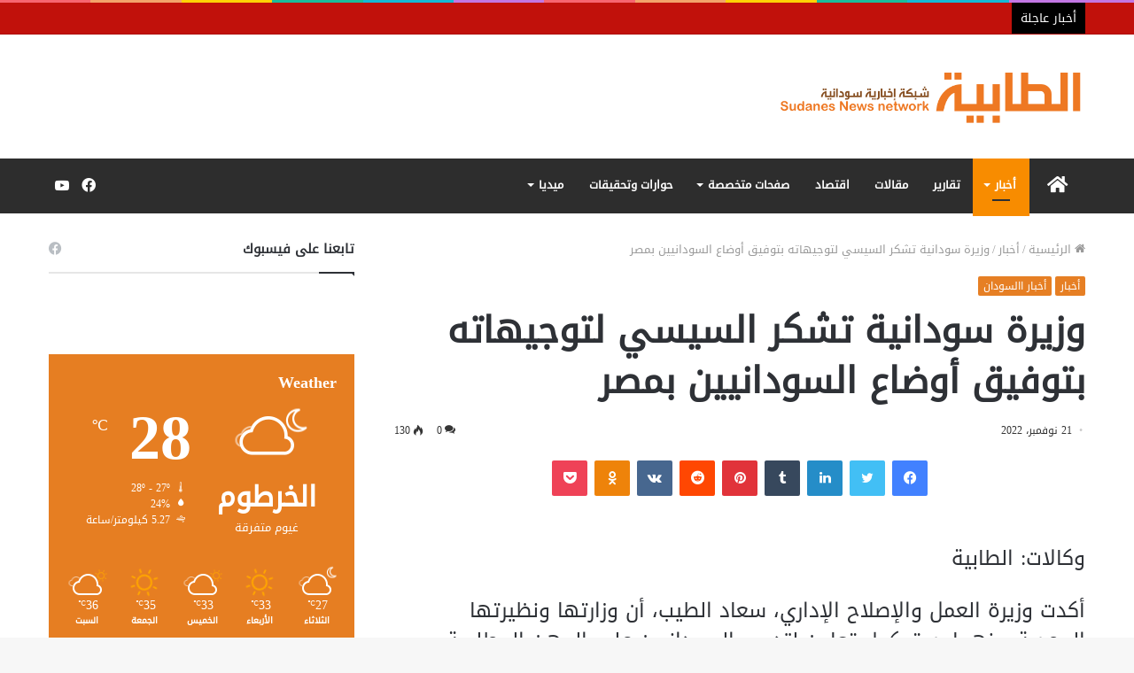

--- FILE ---
content_type: text/html; charset=UTF-8
request_url: https://altabia.net/2022/11/21/%D9%88%D8%B2%D9%8A%D8%B1%D8%A9-%D8%B3%D9%88%D8%AF%D8%A7%D9%86%D9%8A%D8%A9-%D8%AA%D8%B4%D9%83%D8%B1-%D8%A7%D9%84%D8%B3%D9%8A%D8%B3%D9%8A-%D9%84%D8%AA%D9%88%D8%AC%D9%8A%D9%87%D8%A7%D8%AA%D9%87-%D8%A8/
body_size: 29644
content:
<!DOCTYPE html>
<html dir="rtl" lang="ar" class="" data-skin="light" prefix="og: http://ogp.me/ns#">
<head>
	<meta charset="UTF-8" />
	<link rel="profile" href="https://gmpg.org/xfn/11" />
	<title>وزيرة سودانية تشكر السيسي لتوجيهاته بتوفيق أوضاع السودانيين بمصر &#8211; الطابية-شبكة إخبارية سودانية</title>

<meta http-equiv='x-dns-prefetch-control' content='on'>
<link rel='dns-prefetch' href='//cdnjs.cloudflare.com' />
<link rel='dns-prefetch' href='//ajax.googleapis.com' />
<link rel='dns-prefetch' href='//fonts.googleapis.com' />
<link rel='dns-prefetch' href='//fonts.gstatic.com' />
<link rel='dns-prefetch' href='//s.gravatar.com' />
<link rel='dns-prefetch' href='//www.google-analytics.com' />
<link rel='preload' as='image' href='https://altabia.net/wp-content/uploads/2020/04/logo-1.png'>
<link rel='preload' as='image' href='https://altabia.net/wp-content/uploads/2020/04/Retina-Logo.png'>
<link rel='preload' as='image' href='https://altabia.net/wp-content/uploads/2021/03/Abdel-Fattah-Sisi-780x470.jpg'>
<link rel='preload' as='font' href='https://altabia.net/wp-content/themes/jannah/assets/fonts/tielabs-fonticon/tielabs-fonticon.woff' type='font/woff' crossorigin='anonymous' />
<link rel='preload' as='font' href='https://altabia.net/wp-content/themes/jannah/assets/fonts/fontawesome/fa-solid-900.woff2' type='font/woff2' crossorigin='anonymous' />
<link rel='preload' as='font' href='https://altabia.net/wp-content/themes/jannah/assets/fonts/fontawesome/fa-brands-400.woff2' type='font/woff2' crossorigin='anonymous' />
<link rel='preload' as='font' href='https://altabia.net/wp-content/themes/jannah/assets/fonts/fontawesome/fa-regular-400.woff2' type='font/woff2' crossorigin='anonymous' />
<link rel='preload' as='script' href='https://ajax.googleapis.com/ajax/libs/webfont/1/webfont.js'>
<style>
#wpadminbar #wp-admin-bar-wsm_free_top_button .ab-icon:before {
	content: "\f239";
	color: #FF9800;
	top: 3px;
}
</style><meta name='robots' content='max-image-preview:large' />
<link rel='dns-prefetch' href='//www.fontstatic.com' />
<link rel="alternate" type="application/rss+xml" title="الطابية-شبكة إخبارية سودانية &laquo; الخلاصة" href="https://altabia.net/feed/" />
<link rel="alternate" type="application/rss+xml" title="الطابية-شبكة إخبارية سودانية &laquo; خلاصة التعليقات" href="https://altabia.net/comments/feed/" />
<link rel="alternate" type="application/rss+xml" title="الطابية-شبكة إخبارية سودانية &laquo; وزيرة سودانية تشكر السيسي لتوجيهاته بتوفيق أوضاع السودانيين بمصر خلاصة التعليقات" href="https://altabia.net/2022/11/21/%d9%88%d8%b2%d9%8a%d8%b1%d8%a9-%d8%b3%d9%88%d8%af%d8%a7%d9%86%d9%8a%d8%a9-%d8%aa%d8%b4%d9%83%d8%b1-%d8%a7%d9%84%d8%b3%d9%8a%d8%b3%d9%8a-%d9%84%d8%aa%d9%88%d8%ac%d9%8a%d9%87%d8%a7%d8%aa%d9%87-%d8%a8/feed/" />

<meta property="og:title" content="وزيرة سودانية تشكر السيسي لتوجيهاته بتوفيق أوضاع السودانيين بمصر - الطابية-شبكة إخبارية سودانية" />
<meta property="og:type" content="article" />
<meta property="og:description" content="وكالات: الطابية أكدت وزيرة العمل والإصلاح الإداري، سعاد الطيب، أن وزارتها ونظيرتها المصرية بينهما بر" />
<meta property="og:url" content="https://altabia.net/2022/11/21/%d9%88%d8%b2%d9%8a%d8%b1%d8%a9-%d8%b3%d9%88%d8%af%d8%a7%d9%86%d9%8a%d8%a9-%d8%aa%d8%b4%d9%83%d8%b1-%d8%a7%d9%84%d8%b3%d9%8a%d8%b3%d9%8a-%d9%84%d8%aa%d9%88%d8%ac%d9%8a%d9%87%d8%a7%d8%aa%d9%87-%d8%a8/" />
<meta property="og:site_name" content="الطابية-شبكة إخبارية سودانية" />
<meta property="og:image" content="https://altabia.net/wp-content/uploads/2021/03/Abdel-Fattah-Sisi-780x470.jpg" />
<script type="text/javascript">
window._wpemojiSettings = {"baseUrl":"https:\/\/s.w.org\/images\/core\/emoji\/14.0.0\/72x72\/","ext":".png","svgUrl":"https:\/\/s.w.org\/images\/core\/emoji\/14.0.0\/svg\/","svgExt":".svg","source":{"concatemoji":"https:\/\/altabia.net\/wp-includes\/js\/wp-emoji-release.min.js?ver=6.2.8"}};
/*! This file is auto-generated */
!function(e,a,t){var n,r,o,i=a.createElement("canvas"),p=i.getContext&&i.getContext("2d");function s(e,t){p.clearRect(0,0,i.width,i.height),p.fillText(e,0,0);e=i.toDataURL();return p.clearRect(0,0,i.width,i.height),p.fillText(t,0,0),e===i.toDataURL()}function c(e){var t=a.createElement("script");t.src=e,t.defer=t.type="text/javascript",a.getElementsByTagName("head")[0].appendChild(t)}for(o=Array("flag","emoji"),t.supports={everything:!0,everythingExceptFlag:!0},r=0;r<o.length;r++)t.supports[o[r]]=function(e){if(p&&p.fillText)switch(p.textBaseline="top",p.font="600 32px Arial",e){case"flag":return s("\ud83c\udff3\ufe0f\u200d\u26a7\ufe0f","\ud83c\udff3\ufe0f\u200b\u26a7\ufe0f")?!1:!s("\ud83c\uddfa\ud83c\uddf3","\ud83c\uddfa\u200b\ud83c\uddf3")&&!s("\ud83c\udff4\udb40\udc67\udb40\udc62\udb40\udc65\udb40\udc6e\udb40\udc67\udb40\udc7f","\ud83c\udff4\u200b\udb40\udc67\u200b\udb40\udc62\u200b\udb40\udc65\u200b\udb40\udc6e\u200b\udb40\udc67\u200b\udb40\udc7f");case"emoji":return!s("\ud83e\udef1\ud83c\udffb\u200d\ud83e\udef2\ud83c\udfff","\ud83e\udef1\ud83c\udffb\u200b\ud83e\udef2\ud83c\udfff")}return!1}(o[r]),t.supports.everything=t.supports.everything&&t.supports[o[r]],"flag"!==o[r]&&(t.supports.everythingExceptFlag=t.supports.everythingExceptFlag&&t.supports[o[r]]);t.supports.everythingExceptFlag=t.supports.everythingExceptFlag&&!t.supports.flag,t.DOMReady=!1,t.readyCallback=function(){t.DOMReady=!0},t.supports.everything||(n=function(){t.readyCallback()},a.addEventListener?(a.addEventListener("DOMContentLoaded",n,!1),e.addEventListener("load",n,!1)):(e.attachEvent("onload",n),a.attachEvent("onreadystatechange",function(){"complete"===a.readyState&&t.readyCallback()})),(e=t.source||{}).concatemoji?c(e.concatemoji):e.wpemoji&&e.twemoji&&(c(e.twemoji),c(e.wpemoji)))}(window,document,window._wpemojiSettings);
</script>
<style type="text/css">
img.wp-smiley,
img.emoji {
	display: inline !important;
	border: none !important;
	box-shadow: none !important;
	height: 1em !important;
	width: 1em !important;
	margin: 0 0.07em !important;
	vertical-align: -0.1em !important;
	background: none !important;
	padding: 0 !important;
}
</style>
	<link rel='stylesheet' id='ht_ctc_main_css-css' href='https://altabia.net/wp-content/plugins/click-to-chat-for-whatsapp/new/inc/assets/css/main.css?ver=4.36' type='text/css' media='all' />
<link rel='stylesheet' id='sbr_styles-css' href='https://altabia.net/wp-content/plugins/reviews-feed/assets/css/sbr-styles.min.css?ver=2.1.1' type='text/css' media='all' />
<style id='joinchat-button-style-inline-css' type='text/css'>
.wp-block-joinchat-button{border:none!important;text-align:center}.wp-block-joinchat-button figure{display:table;margin:0 auto;padding:0}.wp-block-joinchat-button figcaption{font:normal normal 400 .6em/2em var(--wp--preset--font-family--system-font,sans-serif);margin:0;padding:0}.wp-block-joinchat-button .joinchat-button__qr{background-color:#fff;border:6px solid #25d366;border-radius:30px;box-sizing:content-box;display:block;height:200px;margin:auto;overflow:hidden;padding:10px;width:200px}.wp-block-joinchat-button .joinchat-button__qr canvas,.wp-block-joinchat-button .joinchat-button__qr img{display:block;margin:auto}.wp-block-joinchat-button .joinchat-button__link{align-items:center;background-color:#25d366;border:6px solid #25d366;border-radius:30px;display:inline-flex;flex-flow:row nowrap;justify-content:center;line-height:1.25em;margin:0 auto;text-decoration:none}.wp-block-joinchat-button .joinchat-button__link:before{background:transparent var(--joinchat-ico) no-repeat center;background-size:100%;content:"";display:block;height:1.5em;margin:-.75em .75em -.75em 0;width:1.5em}.wp-block-joinchat-button figure+.joinchat-button__link{margin-top:10px}@media (orientation:landscape)and (min-height:481px),(orientation:portrait)and (min-width:481px){.wp-block-joinchat-button.joinchat-button--qr-only figure+.joinchat-button__link{display:none}}@media (max-width:480px),(orientation:landscape)and (max-height:480px){.wp-block-joinchat-button figure{display:none}}

</style>
<link rel='stylesheet' id='classic-theme-styles-css' href='https://altabia.net/wp-includes/css/classic-themes.min.css?ver=6.2.8' type='text/css' media='all' />
<style id='global-styles-inline-css' type='text/css'>
body{--wp--preset--color--black: #000000;--wp--preset--color--cyan-bluish-gray: #abb8c3;--wp--preset--color--white: #ffffff;--wp--preset--color--pale-pink: #f78da7;--wp--preset--color--vivid-red: #cf2e2e;--wp--preset--color--luminous-vivid-orange: #ff6900;--wp--preset--color--luminous-vivid-amber: #fcb900;--wp--preset--color--light-green-cyan: #7bdcb5;--wp--preset--color--vivid-green-cyan: #00d084;--wp--preset--color--pale-cyan-blue: #8ed1fc;--wp--preset--color--vivid-cyan-blue: #0693e3;--wp--preset--color--vivid-purple: #9b51e0;--wp--preset--gradient--vivid-cyan-blue-to-vivid-purple: linear-gradient(135deg,rgba(6,147,227,1) 0%,rgb(155,81,224) 100%);--wp--preset--gradient--light-green-cyan-to-vivid-green-cyan: linear-gradient(135deg,rgb(122,220,180) 0%,rgb(0,208,130) 100%);--wp--preset--gradient--luminous-vivid-amber-to-luminous-vivid-orange: linear-gradient(135deg,rgba(252,185,0,1) 0%,rgba(255,105,0,1) 100%);--wp--preset--gradient--luminous-vivid-orange-to-vivid-red: linear-gradient(135deg,rgba(255,105,0,1) 0%,rgb(207,46,46) 100%);--wp--preset--gradient--very-light-gray-to-cyan-bluish-gray: linear-gradient(135deg,rgb(238,238,238) 0%,rgb(169,184,195) 100%);--wp--preset--gradient--cool-to-warm-spectrum: linear-gradient(135deg,rgb(74,234,220) 0%,rgb(151,120,209) 20%,rgb(207,42,186) 40%,rgb(238,44,130) 60%,rgb(251,105,98) 80%,rgb(254,248,76) 100%);--wp--preset--gradient--blush-light-purple: linear-gradient(135deg,rgb(255,206,236) 0%,rgb(152,150,240) 100%);--wp--preset--gradient--blush-bordeaux: linear-gradient(135deg,rgb(254,205,165) 0%,rgb(254,45,45) 50%,rgb(107,0,62) 100%);--wp--preset--gradient--luminous-dusk: linear-gradient(135deg,rgb(255,203,112) 0%,rgb(199,81,192) 50%,rgb(65,88,208) 100%);--wp--preset--gradient--pale-ocean: linear-gradient(135deg,rgb(255,245,203) 0%,rgb(182,227,212) 50%,rgb(51,167,181) 100%);--wp--preset--gradient--electric-grass: linear-gradient(135deg,rgb(202,248,128) 0%,rgb(113,206,126) 100%);--wp--preset--gradient--midnight: linear-gradient(135deg,rgb(2,3,129) 0%,rgb(40,116,252) 100%);--wp--preset--duotone--dark-grayscale: url('#wp-duotone-dark-grayscale');--wp--preset--duotone--grayscale: url('#wp-duotone-grayscale');--wp--preset--duotone--purple-yellow: url('#wp-duotone-purple-yellow');--wp--preset--duotone--blue-red: url('#wp-duotone-blue-red');--wp--preset--duotone--midnight: url('#wp-duotone-midnight');--wp--preset--duotone--magenta-yellow: url('#wp-duotone-magenta-yellow');--wp--preset--duotone--purple-green: url('#wp-duotone-purple-green');--wp--preset--duotone--blue-orange: url('#wp-duotone-blue-orange');--wp--preset--font-size--small: 13px;--wp--preset--font-size--medium: 20px;--wp--preset--font-size--large: 36px;--wp--preset--font-size--x-large: 42px;--wp--preset--spacing--20: 0.44rem;--wp--preset--spacing--30: 0.67rem;--wp--preset--spacing--40: 1rem;--wp--preset--spacing--50: 1.5rem;--wp--preset--spacing--60: 2.25rem;--wp--preset--spacing--70: 3.38rem;--wp--preset--spacing--80: 5.06rem;--wp--preset--shadow--natural: 6px 6px 9px rgba(0, 0, 0, 0.2);--wp--preset--shadow--deep: 12px 12px 50px rgba(0, 0, 0, 0.4);--wp--preset--shadow--sharp: 6px 6px 0px rgba(0, 0, 0, 0.2);--wp--preset--shadow--outlined: 6px 6px 0px -3px rgba(255, 255, 255, 1), 6px 6px rgba(0, 0, 0, 1);--wp--preset--shadow--crisp: 6px 6px 0px rgba(0, 0, 0, 1);}:where(.is-layout-flex){gap: 0.5em;}body .is-layout-flow > .alignleft{float: left;margin-inline-start: 0;margin-inline-end: 2em;}body .is-layout-flow > .alignright{float: right;margin-inline-start: 2em;margin-inline-end: 0;}body .is-layout-flow > .aligncenter{margin-left: auto !important;margin-right: auto !important;}body .is-layout-constrained > .alignleft{float: left;margin-inline-start: 0;margin-inline-end: 2em;}body .is-layout-constrained > .alignright{float: right;margin-inline-start: 2em;margin-inline-end: 0;}body .is-layout-constrained > .aligncenter{margin-left: auto !important;margin-right: auto !important;}body .is-layout-constrained > :where(:not(.alignleft):not(.alignright):not(.alignfull)){max-width: var(--wp--style--global--content-size);margin-left: auto !important;margin-right: auto !important;}body .is-layout-constrained > .alignwide{max-width: var(--wp--style--global--wide-size);}body .is-layout-flex{display: flex;}body .is-layout-flex{flex-wrap: wrap;align-items: center;}body .is-layout-flex > *{margin: 0;}:where(.wp-block-columns.is-layout-flex){gap: 2em;}.has-black-color{color: var(--wp--preset--color--black) !important;}.has-cyan-bluish-gray-color{color: var(--wp--preset--color--cyan-bluish-gray) !important;}.has-white-color{color: var(--wp--preset--color--white) !important;}.has-pale-pink-color{color: var(--wp--preset--color--pale-pink) !important;}.has-vivid-red-color{color: var(--wp--preset--color--vivid-red) !important;}.has-luminous-vivid-orange-color{color: var(--wp--preset--color--luminous-vivid-orange) !important;}.has-luminous-vivid-amber-color{color: var(--wp--preset--color--luminous-vivid-amber) !important;}.has-light-green-cyan-color{color: var(--wp--preset--color--light-green-cyan) !important;}.has-vivid-green-cyan-color{color: var(--wp--preset--color--vivid-green-cyan) !important;}.has-pale-cyan-blue-color{color: var(--wp--preset--color--pale-cyan-blue) !important;}.has-vivid-cyan-blue-color{color: var(--wp--preset--color--vivid-cyan-blue) !important;}.has-vivid-purple-color{color: var(--wp--preset--color--vivid-purple) !important;}.has-black-background-color{background-color: var(--wp--preset--color--black) !important;}.has-cyan-bluish-gray-background-color{background-color: var(--wp--preset--color--cyan-bluish-gray) !important;}.has-white-background-color{background-color: var(--wp--preset--color--white) !important;}.has-pale-pink-background-color{background-color: var(--wp--preset--color--pale-pink) !important;}.has-vivid-red-background-color{background-color: var(--wp--preset--color--vivid-red) !important;}.has-luminous-vivid-orange-background-color{background-color: var(--wp--preset--color--luminous-vivid-orange) !important;}.has-luminous-vivid-amber-background-color{background-color: var(--wp--preset--color--luminous-vivid-amber) !important;}.has-light-green-cyan-background-color{background-color: var(--wp--preset--color--light-green-cyan) !important;}.has-vivid-green-cyan-background-color{background-color: var(--wp--preset--color--vivid-green-cyan) !important;}.has-pale-cyan-blue-background-color{background-color: var(--wp--preset--color--pale-cyan-blue) !important;}.has-vivid-cyan-blue-background-color{background-color: var(--wp--preset--color--vivid-cyan-blue) !important;}.has-vivid-purple-background-color{background-color: var(--wp--preset--color--vivid-purple) !important;}.has-black-border-color{border-color: var(--wp--preset--color--black) !important;}.has-cyan-bluish-gray-border-color{border-color: var(--wp--preset--color--cyan-bluish-gray) !important;}.has-white-border-color{border-color: var(--wp--preset--color--white) !important;}.has-pale-pink-border-color{border-color: var(--wp--preset--color--pale-pink) !important;}.has-vivid-red-border-color{border-color: var(--wp--preset--color--vivid-red) !important;}.has-luminous-vivid-orange-border-color{border-color: var(--wp--preset--color--luminous-vivid-orange) !important;}.has-luminous-vivid-amber-border-color{border-color: var(--wp--preset--color--luminous-vivid-amber) !important;}.has-light-green-cyan-border-color{border-color: var(--wp--preset--color--light-green-cyan) !important;}.has-vivid-green-cyan-border-color{border-color: var(--wp--preset--color--vivid-green-cyan) !important;}.has-pale-cyan-blue-border-color{border-color: var(--wp--preset--color--pale-cyan-blue) !important;}.has-vivid-cyan-blue-border-color{border-color: var(--wp--preset--color--vivid-cyan-blue) !important;}.has-vivid-purple-border-color{border-color: var(--wp--preset--color--vivid-purple) !important;}.has-vivid-cyan-blue-to-vivid-purple-gradient-background{background: var(--wp--preset--gradient--vivid-cyan-blue-to-vivid-purple) !important;}.has-light-green-cyan-to-vivid-green-cyan-gradient-background{background: var(--wp--preset--gradient--light-green-cyan-to-vivid-green-cyan) !important;}.has-luminous-vivid-amber-to-luminous-vivid-orange-gradient-background{background: var(--wp--preset--gradient--luminous-vivid-amber-to-luminous-vivid-orange) !important;}.has-luminous-vivid-orange-to-vivid-red-gradient-background{background: var(--wp--preset--gradient--luminous-vivid-orange-to-vivid-red) !important;}.has-very-light-gray-to-cyan-bluish-gray-gradient-background{background: var(--wp--preset--gradient--very-light-gray-to-cyan-bluish-gray) !important;}.has-cool-to-warm-spectrum-gradient-background{background: var(--wp--preset--gradient--cool-to-warm-spectrum) !important;}.has-blush-light-purple-gradient-background{background: var(--wp--preset--gradient--blush-light-purple) !important;}.has-blush-bordeaux-gradient-background{background: var(--wp--preset--gradient--blush-bordeaux) !important;}.has-luminous-dusk-gradient-background{background: var(--wp--preset--gradient--luminous-dusk) !important;}.has-pale-ocean-gradient-background{background: var(--wp--preset--gradient--pale-ocean) !important;}.has-electric-grass-gradient-background{background: var(--wp--preset--gradient--electric-grass) !important;}.has-midnight-gradient-background{background: var(--wp--preset--gradient--midnight) !important;}.has-small-font-size{font-size: var(--wp--preset--font-size--small) !important;}.has-medium-font-size{font-size: var(--wp--preset--font-size--medium) !important;}.has-large-font-size{font-size: var(--wp--preset--font-size--large) !important;}.has-x-large-font-size{font-size: var(--wp--preset--font-size--x-large) !important;}
.wp-block-navigation a:where(:not(.wp-element-button)){color: inherit;}
:where(.wp-block-columns.is-layout-flex){gap: 2em;}
.wp-block-pullquote{font-size: 1.5em;line-height: 1.6;}
</style>
<link rel='stylesheet' id='taqyeem-buttons-style-css' href='https://altabia.net/wp-content/plugins/taqyeem-buttons/assets/style.css?ver=6.2.8' type='text/css' media='all' />
<link rel='stylesheet' id='wpemfb-lightbox-css' href='https://altabia.net/wp-content/plugins/wp-embed-facebook/templates/lightbox/css/lightbox.css?ver=3.0.10' type='text/css' media='all' />
<link rel='stylesheet' id='wsm-style-css' href='https://altabia.net/wp-content/plugins/wp-stats-manager/css/style.css?ver=1.2' type='text/css' media='all' />
<link rel='stylesheet' id='yop-public-css' href='https://altabia.net/wp-content/plugins/yop-poll/public/assets/css/yop-poll-public-6.5.39.css?ver=6.2.8' type='text/css' media='all' />
<link rel='stylesheet' id='arabic-webfonts-css' href='//www.fontstatic.com/f=DroidKufi-Regular,' type='text/css' media='all' />
<link rel='stylesheet' id='tie-css-base-css' href='https://altabia.net/wp-content/themes/jannah/assets/css/base.min.css?ver=5.4.0' type='text/css' media='all' />
<link rel='stylesheet' id='tie-css-styles-css' href='https://altabia.net/wp-content/themes/jannah/assets/css/style.min.css?ver=5.4.0' type='text/css' media='all' />
<link rel='stylesheet' id='tie-css-widgets-css' href='https://altabia.net/wp-content/themes/jannah/assets/css/widgets.min.css?ver=5.4.0' type='text/css' media='all' />
<link rel='stylesheet' id='tie-css-helpers-css' href='https://altabia.net/wp-content/themes/jannah/assets/css/helpers.min.css?ver=5.4.0' type='text/css' media='all' />
<link rel='stylesheet' id='tie-fontawesome5-css' href='https://altabia.net/wp-content/themes/jannah/assets/css/fontawesome.css?ver=5.4.0' type='text/css' media='all' />
<link rel='stylesheet' id='tie-css-ilightbox-css' href='https://altabia.net/wp-content/themes/jannah/assets/ilightbox/dark-skin/skin.css?ver=5.4.0' type='text/css' media='all' />
<link rel='stylesheet' id='tie-css-shortcodes-css' href='https://altabia.net/wp-content/themes/jannah/assets/css/plugins/shortcodes.min.css?ver=5.4.0' type='text/css' media='all' />
<link rel='stylesheet' id='tie-css-single-css' href='https://altabia.net/wp-content/themes/jannah/assets/css/single.min.css?ver=5.4.0' type='text/css' media='all' />
<link rel='stylesheet' id='tie-css-print-css' href='https://altabia.net/wp-content/themes/jannah/assets/css/print.css?ver=5.4.0' type='text/css' media='print' />
<link rel='stylesheet' id='taqyeem-styles-css' href='https://altabia.net/wp-content/themes/jannah/assets/css/plugins/taqyeem.min.css?ver=5.4.0' type='text/css' media='all' />
<style id='taqyeem-styles-inline-css' type='text/css'>
.wf-active .logo-text,.wf-active h1,.wf-active h2,.wf-active h3,.wf-active h4,.wf-active h5,.wf-active h6,.wf-active .the-subtitle{font-family: 'Poppins';}#main-nav .main-menu > ul > li > a{text-transform: uppercase;}.breaking .breaking-title{font-size: 14px;}.ticker-wrapper .ticker-content{font-size: 14px;font-weight: 600;}.brand-title,a:hover,.tie-popup-search-submit,#logo.text-logo a,.theme-header nav .components #search-submit:hover,.theme-header .header-nav .components > li:hover > a,.theme-header .header-nav .components li a:hover,.main-menu ul.cats-vertical li a.is-active,.main-menu ul.cats-vertical li a:hover,.main-nav li.mega-menu .post-meta a:hover,.main-nav li.mega-menu .post-box-title a:hover,.search-in-main-nav.autocomplete-suggestions a:hover,#main-nav .menu ul:not(.cats-horizontal) li:hover > a,#main-nav .menu ul li.current-menu-item:not(.mega-link-column) > a,.top-nav .menu li:hover > a,.top-nav .menu > .tie-current-menu > a,.search-in-top-nav.autocomplete-suggestions .post-title a:hover,div.mag-box .mag-box-options .mag-box-filter-links a.active,.mag-box-filter-links .flexMenu-viewMore:hover > a,.stars-rating-active,body .tabs.tabs .active > a,.video-play-icon,.spinner-circle:after,#go-to-content:hover,.comment-list .comment-author .fn,.commentlist .comment-author .fn,blockquote::before,blockquote cite,blockquote.quote-simple p,.multiple-post-pages a:hover,#story-index li .is-current,.latest-tweets-widget .twitter-icon-wrap span,.wide-slider-nav-wrapper .slide,.wide-next-prev-slider-wrapper .tie-slider-nav li:hover span,.review-final-score h3,#mobile-menu-icon:hover .menu-text,body .entry a,.dark-skin body .entry a,.entry .post-bottom-meta a:hover,.comment-list .comment-content a,q a,blockquote a,.widget.tie-weather-widget .icon-basecloud-bg:after,.site-footer a:hover,.site-footer .stars-rating-active,.site-footer .twitter-icon-wrap span,.site-info a:hover{color: #e67e22;}#instagram-link a:hover{color: #e67e22 !important;border-color: #e67e22 !important;}#theme-header #main-nav .spinner-circle:after{color: #f88c00;}[type='submit'],.button,.generic-button a,.generic-button button,.theme-header .header-nav .comp-sub-menu a.button.guest-btn:hover,.theme-header .header-nav .comp-sub-menu a.checkout-button,nav.main-nav .menu > li.tie-current-menu > a,nav.main-nav .menu > li:hover > a,.main-menu .mega-links-head:after,.main-nav .mega-menu.mega-cat .cats-horizontal li a.is-active,#mobile-menu-icon:hover .nav-icon,#mobile-menu-icon:hover .nav-icon:before,#mobile-menu-icon:hover .nav-icon:after,.search-in-main-nav.autocomplete-suggestions a.button,.search-in-top-nav.autocomplete-suggestions a.button,.spinner > div,.post-cat,.pages-numbers li.current span,.multiple-post-pages > span,#tie-wrapper .mejs-container .mejs-controls,.mag-box-filter-links a:hover,.slider-arrow-nav a:not(.pagination-disabled):hover,.comment-list .reply a:hover,.commentlist .reply a:hover,#reading-position-indicator,#story-index-icon,.videos-block .playlist-title,.review-percentage .review-item span span,.tie-slick-dots li.slick-active button,.tie-slick-dots li button:hover,.digital-rating-static,.timeline-widget li a:hover .date:before,#wp-calendar #today,.posts-list-counter li.widget-post-list:before,.cat-counter a + span,.tie-slider-nav li span:hover,.fullwidth-area .widget_tag_cloud .tagcloud a:hover,.magazine2:not(.block-head-4) .dark-widgetized-area ul.tabs a:hover,.magazine2:not(.block-head-4) .dark-widgetized-area ul.tabs .active a,.magazine1 .dark-widgetized-area ul.tabs a:hover,.magazine1 .dark-widgetized-area ul.tabs .active a,.block-head-4.magazine2 .dark-widgetized-area .tabs.tabs .active a,.block-head-4.magazine2 .dark-widgetized-area .tabs > .active a:before,.block-head-4.magazine2 .dark-widgetized-area .tabs > .active a:after,.demo_store,.demo #logo:after,.demo #sticky-logo:after,.widget.tie-weather-widget,span.video-close-btn:hover,#go-to-top,.latest-tweets-widget .slider-links .button:not(:hover){background-color: #e67e22;color: #FFFFFF;}.tie-weather-widget .widget-title .the-subtitle,.block-head-4.magazine2 #footer .tabs .active a:hover{color: #FFFFFF;}pre,code,.pages-numbers li.current span,.theme-header .header-nav .comp-sub-menu a.button.guest-btn:hover,.multiple-post-pages > span,.post-content-slideshow .tie-slider-nav li span:hover,#tie-body .tie-slider-nav li > span:hover,.slider-arrow-nav a:not(.pagination-disabled):hover,.main-nav .mega-menu.mega-cat .cats-horizontal li a.is-active,.main-nav .mega-menu.mega-cat .cats-horizontal li a:hover,.main-menu .menu > li > .menu-sub-content{border-color: #e67e22;}.main-menu .menu > li.tie-current-menu{border-bottom-color: #e67e22;}.top-nav .menu li.tie-current-menu > a:before,.top-nav .menu li.menu-item-has-children:hover > a:before{border-top-color: #e67e22;}.main-nav .main-menu .menu > li.tie-current-menu > a:before,.main-nav .main-menu .menu > li:hover > a:before{border-top-color: #FFFFFF;}header.main-nav-light .main-nav .menu-item-has-children li:hover > a:before,header.main-nav-light .main-nav .mega-menu li:hover > a:before{border-left-color: #e67e22;}.rtl header.main-nav-light .main-nav .menu-item-has-children li:hover > a:before,.rtl header.main-nav-light .main-nav .mega-menu li:hover > a:before{border-right-color: #e67e22;border-left-color: transparent;}.top-nav ul.menu li .menu-item-has-children:hover > a:before{border-top-color: transparent;border-left-color: #e67e22;}.rtl .top-nav ul.menu li .menu-item-has-children:hover > a:before{border-left-color: transparent;border-right-color: #e67e22;}::-moz-selection{background-color: #e67e22;color: #FFFFFF;}::selection{background-color: #e67e22;color: #FFFFFF;}circle.circle_bar{stroke: #e67e22;}#reading-position-indicator{box-shadow: 0 0 10px rgba( 230,126,34,0.7);}#logo.text-logo a:hover,body .entry a:hover,.dark-skin body .entry a:hover,.comment-list .comment-content a:hover,.block-head-4.magazine2 .site-footer .tabs li a:hover,q a:hover,blockquote a:hover{color: #b44c00;}.button:hover,input[type='submit']:hover,.generic-button a:hover,.generic-button button:hover,a.post-cat:hover,.site-footer .button:hover,.site-footer [type='submit']:hover,.search-in-main-nav.autocomplete-suggestions a.button:hover,.search-in-top-nav.autocomplete-suggestions a.button:hover,.theme-header .header-nav .comp-sub-menu a.checkout-button:hover{background-color: #b44c00;color: #FFFFFF;}.theme-header .header-nav .comp-sub-menu a.checkout-button:not(:hover),body .entry a.button{color: #FFFFFF;}#story-index.is-compact .story-index-content{background-color: #e67e22;}#story-index.is-compact .story-index-content a,#story-index.is-compact .story-index-content .is-current{color: #FFFFFF;}#tie-body .mag-box-title h3 a,#tie-body .block-more-button{color: #e67e22;}#tie-body .mag-box-title h3 a:hover,#tie-body .block-more-button:hover{color: #b44c00;}#tie-body .mag-box-title{color: #e67e22;}#tie-body .mag-box-title:before{border-top-color: #e67e22;}#tie-body .mag-box-title:after,#tie-body #footer .widget-title:after{background-color: #e67e22;}.brand-title,a:hover,.tie-popup-search-submit,#logo.text-logo a,.theme-header nav .components #search-submit:hover,.theme-header .header-nav .components > li:hover > a,.theme-header .header-nav .components li a:hover,.main-menu ul.cats-vertical li a.is-active,.main-menu ul.cats-vertical li a:hover,.main-nav li.mega-menu .post-meta a:hover,.main-nav li.mega-menu .post-box-title a:hover,.search-in-main-nav.autocomplete-suggestions a:hover,#main-nav .menu ul:not(.cats-horizontal) li:hover > a,#main-nav .menu ul li.current-menu-item:not(.mega-link-column) > a,.top-nav .menu li:hover > a,.top-nav .menu > .tie-current-menu > a,.search-in-top-nav.autocomplete-suggestions .post-title a:hover,div.mag-box .mag-box-options .mag-box-filter-links a.active,.mag-box-filter-links .flexMenu-viewMore:hover > a,.stars-rating-active,body .tabs.tabs .active > a,.video-play-icon,.spinner-circle:after,#go-to-content:hover,.comment-list .comment-author .fn,.commentlist .comment-author .fn,blockquote::before,blockquote cite,blockquote.quote-simple p,.multiple-post-pages a:hover,#story-index li .is-current,.latest-tweets-widget .twitter-icon-wrap span,.wide-slider-nav-wrapper .slide,.wide-next-prev-slider-wrapper .tie-slider-nav li:hover span,.review-final-score h3,#mobile-menu-icon:hover .menu-text,body .entry a,.dark-skin body .entry a,.entry .post-bottom-meta a:hover,.comment-list .comment-content a,q a,blockquote a,.widget.tie-weather-widget .icon-basecloud-bg:after,.site-footer a:hover,.site-footer .stars-rating-active,.site-footer .twitter-icon-wrap span,.site-info a:hover{color: #e67e22;}#instagram-link a:hover{color: #e67e22 !important;border-color: #e67e22 !important;}#theme-header #main-nav .spinner-circle:after{color: #f88c00;}[type='submit'],.button,.generic-button a,.generic-button button,.theme-header .header-nav .comp-sub-menu a.button.guest-btn:hover,.theme-header .header-nav .comp-sub-menu a.checkout-button,nav.main-nav .menu > li.tie-current-menu > a,nav.main-nav .menu > li:hover > a,.main-menu .mega-links-head:after,.main-nav .mega-menu.mega-cat .cats-horizontal li a.is-active,#mobile-menu-icon:hover .nav-icon,#mobile-menu-icon:hover .nav-icon:before,#mobile-menu-icon:hover .nav-icon:after,.search-in-main-nav.autocomplete-suggestions a.button,.search-in-top-nav.autocomplete-suggestions a.button,.spinner > div,.post-cat,.pages-numbers li.current span,.multiple-post-pages > span,#tie-wrapper .mejs-container .mejs-controls,.mag-box-filter-links a:hover,.slider-arrow-nav a:not(.pagination-disabled):hover,.comment-list .reply a:hover,.commentlist .reply a:hover,#reading-position-indicator,#story-index-icon,.videos-block .playlist-title,.review-percentage .review-item span span,.tie-slick-dots li.slick-active button,.tie-slick-dots li button:hover,.digital-rating-static,.timeline-widget li a:hover .date:before,#wp-calendar #today,.posts-list-counter li.widget-post-list:before,.cat-counter a + span,.tie-slider-nav li span:hover,.fullwidth-area .widget_tag_cloud .tagcloud a:hover,.magazine2:not(.block-head-4) .dark-widgetized-area ul.tabs a:hover,.magazine2:not(.block-head-4) .dark-widgetized-area ul.tabs .active a,.magazine1 .dark-widgetized-area ul.tabs a:hover,.magazine1 .dark-widgetized-area ul.tabs .active a,.block-head-4.magazine2 .dark-widgetized-area .tabs.tabs .active a,.block-head-4.magazine2 .dark-widgetized-area .tabs > .active a:before,.block-head-4.magazine2 .dark-widgetized-area .tabs > .active a:after,.demo_store,.demo #logo:after,.demo #sticky-logo:after,.widget.tie-weather-widget,span.video-close-btn:hover,#go-to-top,.latest-tweets-widget .slider-links .button:not(:hover){background-color: #e67e22;color: #FFFFFF;}.tie-weather-widget .widget-title .the-subtitle,.block-head-4.magazine2 #footer .tabs .active a:hover{color: #FFFFFF;}pre,code,.pages-numbers li.current span,.theme-header .header-nav .comp-sub-menu a.button.guest-btn:hover,.multiple-post-pages > span,.post-content-slideshow .tie-slider-nav li span:hover,#tie-body .tie-slider-nav li > span:hover,.slider-arrow-nav a:not(.pagination-disabled):hover,.main-nav .mega-menu.mega-cat .cats-horizontal li a.is-active,.main-nav .mega-menu.mega-cat .cats-horizontal li a:hover,.main-menu .menu > li > .menu-sub-content{border-color: #e67e22;}.main-menu .menu > li.tie-current-menu{border-bottom-color: #e67e22;}.top-nav .menu li.tie-current-menu > a:before,.top-nav .menu li.menu-item-has-children:hover > a:before{border-top-color: #e67e22;}.main-nav .main-menu .menu > li.tie-current-menu > a:before,.main-nav .main-menu .menu > li:hover > a:before{border-top-color: #FFFFFF;}header.main-nav-light .main-nav .menu-item-has-children li:hover > a:before,header.main-nav-light .main-nav .mega-menu li:hover > a:before{border-left-color: #e67e22;}.rtl header.main-nav-light .main-nav .menu-item-has-children li:hover > a:before,.rtl header.main-nav-light .main-nav .mega-menu li:hover > a:before{border-right-color: #e67e22;border-left-color: transparent;}.top-nav ul.menu li .menu-item-has-children:hover > a:before{border-top-color: transparent;border-left-color: #e67e22;}.rtl .top-nav ul.menu li .menu-item-has-children:hover > a:before{border-left-color: transparent;border-right-color: #e67e22;}::-moz-selection{background-color: #e67e22;color: #FFFFFF;}::selection{background-color: #e67e22;color: #FFFFFF;}circle.circle_bar{stroke: #e67e22;}#reading-position-indicator{box-shadow: 0 0 10px rgba( 230,126,34,0.7);}#logo.text-logo a:hover,body .entry a:hover,.dark-skin body .entry a:hover,.comment-list .comment-content a:hover,.block-head-4.magazine2 .site-footer .tabs li a:hover,q a:hover,blockquote a:hover{color: #b44c00;}.button:hover,input[type='submit']:hover,.generic-button a:hover,.generic-button button:hover,a.post-cat:hover,.site-footer .button:hover,.site-footer [type='submit']:hover,.search-in-main-nav.autocomplete-suggestions a.button:hover,.search-in-top-nav.autocomplete-suggestions a.button:hover,.theme-header .header-nav .comp-sub-menu a.checkout-button:hover{background-color: #b44c00;color: #FFFFFF;}.theme-header .header-nav .comp-sub-menu a.checkout-button:not(:hover),body .entry a.button{color: #FFFFFF;}#story-index.is-compact .story-index-content{background-color: #e67e22;}#story-index.is-compact .story-index-content a,#story-index.is-compact .story-index-content .is-current{color: #FFFFFF;}#tie-body .mag-box-title h3 a,#tie-body .block-more-button{color: #e67e22;}#tie-body .mag-box-title h3 a:hover,#tie-body .block-more-button:hover{color: #b44c00;}#tie-body .mag-box-title{color: #e67e22;}#tie-body .mag-box-title:before{border-top-color: #e67e22;}#tie-body .mag-box-title:after,#tie-body #footer .widget-title:after{background-color: #e67e22;}#top-nav,#top-nav .sub-menu,#top-nav .comp-sub-menu,#top-nav .ticker-content,#top-nav .ticker-swipe,.top-nav-boxed #top-nav .topbar-wrapper,.search-in-top-nav.autocomplete-suggestions,#top-nav .guest-btn:not(:hover){background-color : #c1110b;}#top-nav *,.search-in-top-nav.autocomplete-suggestions{border-color: rgba( 255,255,255,0.08);}#top-nav .icon-basecloud-bg:after{color: #c1110b;}#top-nav a:not(:hover),#top-nav input,#top-nav #search-submit,#top-nav .fa-spinner,#top-nav .dropdown-social-icons li a span,#top-nav .components > li .social-link:not(:hover) span,.search-in-top-nav.autocomplete-suggestions a{color: #ffffff;}#top-nav .menu-item-has-children > a:before{border-top-color: #ffffff;}#top-nav li .menu-item-has-children > a:before{border-top-color: transparent;border-left-color: #ffffff;}.rtl #top-nav .menu li .menu-item-has-children > a:before{border-left-color: transparent;border-right-color: #ffffff;}#top-nav input::-moz-placeholder{color: #ffffff;}#top-nav input:-moz-placeholder{color: #ffffff;}#top-nav input:-ms-input-placeholder{color: #ffffff;}#top-nav input::-webkit-input-placeholder{color: #ffffff;}#top-nav .comp-sub-menu .button:hover,#top-nav .checkout-button,.search-in-top-nav.autocomplete-suggestions .button{background-color: #000000;}#top-nav a:hover,#top-nav .menu li:hover > a,#top-nav .menu > .tie-current-menu > a,#top-nav .components > li:hover > a,#top-nav .components #search-submit:hover,.search-in-top-nav.autocomplete-suggestions .post-title a:hover{color: #000000;}#top-nav .comp-sub-menu .button:hover{border-color: #000000;}#top-nav .tie-current-menu > a:before,#top-nav .menu .menu-item-has-children:hover > a:before{border-top-color: #000000;}#top-nav .menu li .menu-item-has-children:hover > a:before{border-top-color: transparent;border-left-color: #000000;}.rtl #top-nav .menu li .menu-item-has-children:hover > a:before{border-left-color: transparent;border-right-color: #000000;}#top-nav .comp-sub-menu .button:hover,#top-nav .comp-sub-menu .checkout-button,.search-in-top-nav.autocomplete-suggestions .button{color: #FFFFFF;}#top-nav .comp-sub-menu .checkout-button:hover,.search-in-top-nav.autocomplete-suggestions .button:hover{background-color: #000000;}#top-nav,#top-nav .comp-sub-menu,#top-nav .tie-weather-widget{color: #ffffff;}.search-in-top-nav.autocomplete-suggestions .post-meta,.search-in-top-nav.autocomplete-suggestions .post-meta a:not(:hover){color: rgba( 255,255,255,0.7 );}#top-nav .weather-icon .icon-cloud,#top-nav .weather-icon .icon-basecloud-bg,#top-nav .weather-icon .icon-cloud-behind{color: #ffffff !important;}#top-nav .breaking-title{color: #FFFFFF;}#top-nav .breaking-title:before{background-color: #000000;}#top-nav .breaking-news-nav li:hover{background-color: #000000;border-color: #000000;}#main-nav,#main-nav .menu-sub-content,#main-nav .comp-sub-menu,#main-nav .guest-btn:not(:hover),#main-nav ul.cats-vertical li a.is-active,#main-nav ul.cats-vertical li a:hover.search-in-main-nav.autocomplete-suggestions{background-color: #2d2d2d;}#main-nav{border-width: 0;}#theme-header #main-nav:not(.fixed-nav){bottom: 0;}#main-nav .icon-basecloud-bg:after{color: #2d2d2d;}#main-nav *,.search-in-main-nav.autocomplete-suggestions{border-color: rgba(255,255,255,0.07);}.main-nav-boxed #main-nav .main-menu-wrapper{border-width: 0;}#main-nav .menu li.menu-item-has-children > a:before,#main-nav .main-menu .mega-menu > a:before{border-top-color: #ffffff;}#main-nav .menu li .menu-item-has-children > a:before,#main-nav .mega-menu .menu-item-has-children > a:before{border-top-color: transparent;border-left-color: #ffffff;}.rtl #main-nav .menu li .menu-item-has-children > a:before,.rtl #main-nav .mega-menu .menu-item-has-children > a:before{border-left-color: transparent;border-right-color: #ffffff;}#main-nav a:not(:hover),#main-nav a.social-link:not(:hover) span,#main-nav .dropdown-social-icons li a span,.search-in-main-nav.autocomplete-suggestions a{color: #ffffff;}#main-nav .comp-sub-menu .button:hover,#main-nav .menu > li.tie-current-menu,#main-nav .menu > li > .menu-sub-content,#main-nav .cats-horizontal a.is-active,#main-nav .cats-horizontal a:hover{border-color: #f88c00;}#main-nav .menu > li.tie-current-menu > a,#main-nav .menu > li:hover > a,#main-nav .mega-links-head:after,#main-nav .comp-sub-menu .button:hover,#main-nav .comp-sub-menu .checkout-button,#main-nav .cats-horizontal a.is-active,#main-nav .cats-horizontal a:hover,.search-in-main-nav.autocomplete-suggestions .button,#main-nav .spinner > div{background-color: #f88c00;}#main-nav .menu ul li:hover > a,#main-nav .menu ul li.current-menu-item:not(.mega-link-column) > a,#main-nav .components a:hover,#main-nav .components > li:hover > a,#main-nav #search-submit:hover,#main-nav .cats-vertical a.is-active,#main-nav .cats-vertical a:hover,#main-nav .mega-menu .post-meta a:hover,#main-nav .mega-menu .post-box-title a:hover,.search-in-main-nav.autocomplete-suggestions a:hover,#main-nav .spinner-circle:after{color: #f88c00;}#main-nav .menu > li.tie-current-menu > a,#main-nav .menu > li:hover > a,#main-nav .components .button:hover,#main-nav .comp-sub-menu .checkout-button,.theme-header #main-nav .mega-menu .cats-horizontal a.is-active,.theme-header #main-nav .mega-menu .cats-horizontal a:hover,.search-in-main-nav.autocomplete-suggestions a.button{color: #FFFFFF;}#main-nav .menu > li.tie-current-menu > a:before,#main-nav .menu > li:hover > a:before{border-top-color: #FFFFFF;}.main-nav-light #main-nav .menu-item-has-children li:hover > a:before,.main-nav-light #main-nav .mega-menu li:hover > a:before{border-left-color: #f88c00;}.rtl .main-nav-light #main-nav .menu-item-has-children li:hover > a:before,.rtl .main-nav-light #main-nav .mega-menu li:hover > a:before{border-right-color: #f88c00;border-left-color: transparent;}.search-in-main-nav.autocomplete-suggestions .button:hover,#main-nav .comp-sub-menu .checkout-button:hover{background-color: #da6e00;}#main-nav,#main-nav input,#main-nav #search-submit,#main-nav .fa-spinner,#main-nav .comp-sub-menu,#main-nav .tie-weather-widget{color: #aaaaaa;}#main-nav input::-moz-placeholder{color: #aaaaaa;}#main-nav input:-moz-placeholder{color: #aaaaaa;}#main-nav input:-ms-input-placeholder{color: #aaaaaa;}#main-nav input::-webkit-input-placeholder{color: #aaaaaa;}#main-nav .mega-menu .post-meta,#main-nav .mega-menu .post-meta a,.search-in-main-nav.autocomplete-suggestions .post-meta{color: rgba(170,170,170,0.6);}#main-nav .weather-icon .icon-cloud,#main-nav .weather-icon .icon-basecloud-bg,#main-nav .weather-icon .icon-cloud-behind{color: #aaaaaa !important;}#footer{background-color: #333333;}#site-info{background-color: #2e2e2e;}#footer .posts-list-counter .posts-list-items li.widget-post-list:before{border-color: #333333;}#footer .timeline-widget a .date:before{border-color: rgba(51,51,51,0.8);}#footer .footer-boxed-widget-area,#footer textarea,#footer input:not([type=submit]),#footer select,#footer code,#footer kbd,#footer pre,#footer samp,#footer .show-more-button,#footer .slider-links .tie-slider-nav span,#footer #wp-calendar,#footer #wp-calendar tbody td,#footer #wp-calendar thead th,#footer .widget.buddypress .item-options a{border-color: rgba(255,255,255,0.1);}#footer .social-statistics-widget .white-bg li.social-icons-item a,#footer .widget_tag_cloud .tagcloud a,#footer .latest-tweets-widget .slider-links .tie-slider-nav span,#footer .widget_layered_nav_filters a{border-color: rgba(255,255,255,0.1);}#footer .social-statistics-widget .white-bg li:before{background: rgba(255,255,255,0.1);}.site-footer #wp-calendar tbody td{background: rgba(255,255,255,0.02);}#footer .white-bg .social-icons-item a span.followers span,#footer .circle-three-cols .social-icons-item a .followers-num,#footer .circle-three-cols .social-icons-item a .followers-name{color: rgba(255,255,255,0.8);}#footer .timeline-widget ul:before,#footer .timeline-widget a:not(:hover) .date:before{background-color: #151515;}.tie-cat-2,.tie-cat-item-2 > span{background-color:#e67e22 !important;color:#FFFFFF !important;}.tie-cat-2:after{border-top-color:#e67e22 !important;}.tie-cat-2:hover{background-color:#c86004 !important;}.tie-cat-2:hover:after{border-top-color:#c86004 !important;}.tie-cat-11,.tie-cat-item-11 > span{background-color:#2ecc71 !important;color:#FFFFFF !important;}.tie-cat-11:after{border-top-color:#2ecc71 !important;}.tie-cat-11:hover{background-color:#10ae53 !important;}.tie-cat-11:hover:after{border-top-color:#10ae53 !important;}.tie-cat-16,.tie-cat-item-16 > span{background-color:#9b59b6 !important;color:#FFFFFF !important;}.tie-cat-16:after{border-top-color:#9b59b6 !important;}.tie-cat-16:hover{background-color:#7d3b98 !important;}.tie-cat-16:hover:after{border-top-color:#7d3b98 !important;}.tie-cat-17,.tie-cat-item-17 > span{background-color:#34495e !important;color:#FFFFFF !important;}.tie-cat-17:after{border-top-color:#34495e !important;}.tie-cat-17:hover{background-color:#162b40 !important;}.tie-cat-17:hover:after{border-top-color:#162b40 !important;}.tie-cat-19,.tie-cat-item-19 > span{background-color:#795548 !important;color:#FFFFFF !important;}.tie-cat-19:after{border-top-color:#795548 !important;}.tie-cat-19:hover{background-color:#5b372a !important;}.tie-cat-19:hover:after{border-top-color:#5b372a !important;}.tie-cat-20,.tie-cat-item-20 > span{background-color:#4CAF50 !important;color:#FFFFFF !important;}.tie-cat-20:after{border-top-color:#4CAF50 !important;}.tie-cat-20:hover{background-color:#2e9132 !important;}.tie-cat-20:hover:after{border-top-color:#2e9132 !important;}
</style>
<script type='text/javascript' src='https://altabia.net/wp-includes/js/jquery/jquery.min.js?ver=3.6.4' id='jquery-core-js'></script>
<script type='text/javascript' src='https://altabia.net/wp-includes/js/jquery/jquery-migrate.min.js?ver=3.4.0' id='jquery-migrate-js'></script>
<script type='text/javascript' src='https://altabia.net/wp-content/plugins/wp-embed-facebook/templates/lightbox/js/lightbox.min.js?ver=3.0.10' id='wpemfb-lightbox-js'></script>
<script type='text/javascript' id='wpemfb-fbjs-js-extra'>
/* <![CDATA[ */
var WEF = {"local":"en_US","version":"v6.0","fb_id":""};
/* ]]> */
</script>
<script type='text/javascript' src='https://altabia.net/wp-content/plugins/wp-embed-facebook/inc/js/fb.min.js?ver=3.0.10' id='wpemfb-fbjs-js'></script>
<script type='text/javascript' id='yop-public-js-extra'>
/* <![CDATA[ */
var objectL10n = {"yopPollParams":{"urlParams":{"ajax":"https:\/\/altabia.net\/wp-admin\/admin-ajax.php","wpLogin":"https:\/\/altabia.net\/hiyaman\/?redirect_to=https%3A%2F%2Faltabia.net%2Fwp-admin%2Fadmin-ajax.php%3Faction%3Dyop_poll_record_wordpress_vote"},"apiParams":{"reCaptcha":{"siteKey":""},"reCaptchaV2Invisible":{"siteKey":""},"reCaptchaV3":{"siteKey":""},"hCaptcha":{"siteKey":""},"cloudflareTurnstile":{"siteKey":""}},"captchaParams":{"imgPath":"https:\/\/altabia.net\/wp-content\/plugins\/yop-poll\/public\/assets\/img\/","url":"https:\/\/altabia.net\/wp-content\/plugins\/yop-poll\/app.php","accessibilityAlt":"Sound icon","accessibilityTitle":"Accessibility option: listen to a question and answer it!","accessibilityDescription":"Type below the <strong>answer<\/strong> to what you hear. Numbers or words:","explanation":"Click or touch the <strong>ANSWER<\/strong>","refreshAlt":"Refresh\/reload icon","refreshTitle":"Refresh\/reload: get new images and accessibility option!"},"voteParams":{"invalidPoll":"\u0625\u0633\u062a\u0637\u0644\u0627\u0639 \u063a\u064a\u0631\u0635\u0627\u0644\u062d.","noAnswersSelected":"\u0644\u0645 \u064a\u062a\u0645 \u0627\u062e\u062a\u064a\u0627\u0631 \u0625\u062c\u0627\u0628\u0629","minAnswersRequired":"\u0639\u0644\u0649 \u0627\u0644\u0627\u0642\u0644 {min_answers_allowed} \u0625\u062c\u0627\u0628\u0629 \u0645\u0637\u0644\u0648\u0628\u0629","maxAnswersRequired":"A max of {max_answers_allowed} answer(s) accepted","noAnswerForOther":"\u0644\u0645 \u064a\u062a\u0645 \u062a\u062d\u062f\u064a\u062f \u0625\u062c\u0627\u0628\u0629 \u0627\u062e\u0631\u0649","noValueForCustomField":"{custom_field_name} \u0645\u0637\u0644\u0648\u0628","tooManyCharsForCustomField":"Text for {custom_field_name} is too long","consentNotChecked":"\u064a\u0631\u062c\u0649 \u0627\u0644\u0645\u0648\u0627\u0641\u0642\u0629 \u0639\u0644\u0649 \u0627\u0644\u0634\u0631\u0648\u0637","noCaptchaSelected":"\u0631\u0645\u0632 \u0627\u0644\u062a\u062d\u0642\u0642 \u0645\u0637\u0644\u0648\u0628","thankYou":"\u0634\u0643\u0631\u0627 \u0644\u0644\u0645\u0634\u0627\u0631\u0643\u0629"},"resultsParams":{"singleVote":"\u0635\u0648\u062a","multipleVotes":"\u0627\u0635\u0648\u0627\u062a","singleAnswer":"\u0625\u062c\u0627\u0628\u0629","multipleAnswers":"\u0627\u062c\u0648\u0628\u0629"}}};
/* ]]> */
</script>
<script type='text/javascript' src='https://altabia.net/wp-content/plugins/yop-poll/public/assets/js/yop-poll-public-6.5.39.min.js?ver=6.2.8' id='yop-public-js'></script>
<link rel="https://api.w.org/" href="https://altabia.net/wp-json/" /><link rel="alternate" type="application/json" href="https://altabia.net/wp-json/wp/v2/posts/47549" /><link rel="EditURI" type="application/rsd+xml" title="RSD" href="https://altabia.net/xmlrpc.php?rsd" />
<link rel="wlwmanifest" type="application/wlwmanifest+xml" href="https://altabia.net/wp-includes/wlwmanifest.xml" />
<link rel="stylesheet" href="https://altabia.net/wp-content/themes/jannah/rtl.css" type="text/css" media="screen" /><meta name="generator" content="WordPress 6.2.8" />
<link rel="canonical" href="https://altabia.net/2022/11/21/%d9%88%d8%b2%d9%8a%d8%b1%d8%a9-%d8%b3%d9%88%d8%af%d8%a7%d9%86%d9%8a%d8%a9-%d8%aa%d8%b4%d9%83%d8%b1-%d8%a7%d9%84%d8%b3%d9%8a%d8%b3%d9%8a-%d9%84%d8%aa%d9%88%d8%ac%d9%8a%d9%87%d8%a7%d8%aa%d9%87-%d8%a8/" />
<link rel='shortlink' href='https://altabia.net/?p=47549' />
<link rel="alternate" type="application/json+oembed" href="https://altabia.net/wp-json/oembed/1.0/embed?url=https%3A%2F%2Faltabia.net%2F2022%2F11%2F21%2F%25d9%2588%25d8%25b2%25d9%258a%25d8%25b1%25d8%25a9-%25d8%25b3%25d9%2588%25d8%25af%25d8%25a7%25d9%2586%25d9%258a%25d8%25a9-%25d8%25aa%25d8%25b4%25d9%2583%25d8%25b1-%25d8%25a7%25d9%2584%25d8%25b3%25d9%258a%25d8%25b3%25d9%258a-%25d9%2584%25d8%25aa%25d9%2588%25d8%25ac%25d9%258a%25d9%2587%25d8%25a7%25d8%25aa%25d9%2587-%25d8%25a8%2F" />
<link rel="alternate" type="text/xml+oembed" href="https://altabia.net/wp-json/oembed/1.0/embed?url=https%3A%2F%2Faltabia.net%2F2022%2F11%2F21%2F%25d9%2588%25d8%25b2%25d9%258a%25d8%25b1%25d8%25a9-%25d8%25b3%25d9%2588%25d8%25af%25d8%25a7%25d9%2586%25d9%258a%25d8%25a9-%25d8%25aa%25d8%25b4%25d9%2583%25d8%25b1-%25d8%25a7%25d9%2584%25d8%25b3%25d9%258a%25d8%25b3%25d9%258a-%25d9%2584%25d8%25aa%25d9%2588%25d8%25ac%25d9%258a%25d9%2587%25d8%25a7%25d8%25aa%25d9%2587-%25d8%25a8%2F&#038;format=xml" />
<script type='text/javascript'>
/* <![CDATA[ */
var taqyeem = {"ajaxurl":"https://altabia.net/wp-admin/admin-ajax.php" , "your_rating":"تقييمك:"};
/* ]]> */
</script>


        <!-- Wordpress Stats Manager -->
        <script type="text/javascript">
            var _wsm = _wsm || [];
            _wsm.push(['trackPageView']);
            _wsm.push(['enableLinkTracking']);
            _wsm.push(['enableHeartBeatTimer']);
            (function() {
                var u = "https://altabia.net/wp-content/plugins/wp-stats-manager/";
                _wsm.push(['setUrlReferrer', ""]);
                _wsm.push(['setTrackerUrl', "https://altabia.net/?wmcAction=wmcTrack"]);
                _wsm.push(['setSiteId', "1"]);
                _wsm.push(['setPageId', "47549"]);
                _wsm.push(['setWpUserId', "0"]);
                var d = document,
                    g = d.createElement('script'),
                    s = d.getElementsByTagName('script')[0];
                g.type = 'text/javascript';
                g.async = true;
                g.defer = true;
                g.src = u + 'js/wsm_new.js';
                s.parentNode.insertBefore(g, s);
            })();
        </script>
        <!-- End Wordpress Stats Manager Code -->
<!-- Start arabic-webfonts v1.4.6 styles -->        <style id='arabic-webfonts' type='text/css'>
                      body.rtl, body.rtl header, body.rtl footer, body.rtl .content, body.rtl .sidebar, body.rtl p, body.rtl h1, body.rtl h2, body.rtl h3, body.rtl h4, body.rtl h5, body.rtl h6, body.rtl ul, body.rtl li, body.rtl div, body.rtl nav, body.rtl nav a, body.rtl nav ul li, body.rtl input, body.rtl button, body.rtl label, body.rtl textarea, body.rtl input::placeholder {
                      font-family: 'DroidKufi-Regular' !important;
                                            }
                                 body.rtl p {
                                 font-size: 23px !important;
                                 line-height: 1.5 !important;
                                 }
                                                                                        	    </style>
        <!-- /End arabic-webfonts styles --> <meta name="description" content="وكالات: الطابية أكدت وزيرة العمل والإصلاح الإداري، سعاد الطيب، أن وزارتها ونظيرتها المصرية بينهما بروتوكول تعاون لتدريب السودانيين على المهن المطلوبة" /><meta http-equiv="X-UA-Compatible" content="IE=edge">
<meta name="theme-color" content="#e67e22" /><meta name="viewport" content="width=device-width, initial-scale=1.0" /><link rel="icon" href="https://altabia.net/wp-content/uploads/2020/04/cropped-logo-2-32x32.png" sizes="32x32" />
<link rel="icon" href="https://altabia.net/wp-content/uploads/2020/04/cropped-logo-2-192x192.png" sizes="192x192" />
<link rel="apple-touch-icon" href="https://altabia.net/wp-content/uploads/2020/04/cropped-logo-2-180x180.png" />
<meta name="msapplication-TileImage" content="https://altabia.net/wp-content/uploads/2020/04/cropped-logo-2-270x270.png" />
		<style type="text/css" id="wp-custom-css">
			.wf-active .logo-text, .wf-active h1, .wf-active h2, .wf-active h3, .wf-active h4, .wf-active h5, .wf-active h6, .wf-active .the-subtitle {
    font-family: 'DroidKufi-Regular' !important;
}
.basic-yop-poll-container input[type="checkbox"], .basic-yop-poll-container input[type="radio"] {
    margin-left: 10px;
}
.basic-yop-poll-container .basic-answer:last-child .basic-answer-content, .basic-yop-poll-container .basic-answer:last-child .progress {
    margin-right: none;
}
.basic-yop-poll-container .basic-answer .basic-answer-results-details {
    margin-right: 10px;
    direction: ltr;
}
.basic-yop-poll-container ul.basic-answers li.basic-answer {    
    border-bottom: solid 1px #ccc;
}
.basic-yop-poll-container .basic-question-title h5 {
    
    text-align: right;
}
.stream-item-above-header{
	/*display:none;*/
}		</style>
		</head>

<body id="tie-body" class="rtl post-template-default single single-post postid-47549 single-format-standard tie-no-js wrapper-has-shadow block-head-1 magazine2 is-thumb-overlay-disabled is-desktop is-header-layout-3 has-header-ad has-header-below-ad sidebar-left has-sidebar post-layout-1 narrow-title-narrow-media is-standard-format has-mobile-share hide_share_post_top hide_share_post_bottom">

<svg xmlns="http://www.w3.org/2000/svg" viewBox="0 0 0 0" width="0" height="0" focusable="false" role="none" style="visibility: hidden; position: absolute; left: -9999px; overflow: hidden;" ><defs><filter id="wp-duotone-dark-grayscale"><feColorMatrix color-interpolation-filters="sRGB" type="matrix" values=" .299 .587 .114 0 0 .299 .587 .114 0 0 .299 .587 .114 0 0 .299 .587 .114 0 0 " /><feComponentTransfer color-interpolation-filters="sRGB" ><feFuncR type="table" tableValues="0 0.49803921568627" /><feFuncG type="table" tableValues="0 0.49803921568627" /><feFuncB type="table" tableValues="0 0.49803921568627" /><feFuncA type="table" tableValues="1 1" /></feComponentTransfer><feComposite in2="SourceGraphic" operator="in" /></filter></defs></svg><svg xmlns="http://www.w3.org/2000/svg" viewBox="0 0 0 0" width="0" height="0" focusable="false" role="none" style="visibility: hidden; position: absolute; left: -9999px; overflow: hidden;" ><defs><filter id="wp-duotone-grayscale"><feColorMatrix color-interpolation-filters="sRGB" type="matrix" values=" .299 .587 .114 0 0 .299 .587 .114 0 0 .299 .587 .114 0 0 .299 .587 .114 0 0 " /><feComponentTransfer color-interpolation-filters="sRGB" ><feFuncR type="table" tableValues="0 1" /><feFuncG type="table" tableValues="0 1" /><feFuncB type="table" tableValues="0 1" /><feFuncA type="table" tableValues="1 1" /></feComponentTransfer><feComposite in2="SourceGraphic" operator="in" /></filter></defs></svg><svg xmlns="http://www.w3.org/2000/svg" viewBox="0 0 0 0" width="0" height="0" focusable="false" role="none" style="visibility: hidden; position: absolute; left: -9999px; overflow: hidden;" ><defs><filter id="wp-duotone-purple-yellow"><feColorMatrix color-interpolation-filters="sRGB" type="matrix" values=" .299 .587 .114 0 0 .299 .587 .114 0 0 .299 .587 .114 0 0 .299 .587 .114 0 0 " /><feComponentTransfer color-interpolation-filters="sRGB" ><feFuncR type="table" tableValues="0.54901960784314 0.98823529411765" /><feFuncG type="table" tableValues="0 1" /><feFuncB type="table" tableValues="0.71764705882353 0.25490196078431" /><feFuncA type="table" tableValues="1 1" /></feComponentTransfer><feComposite in2="SourceGraphic" operator="in" /></filter></defs></svg><svg xmlns="http://www.w3.org/2000/svg" viewBox="0 0 0 0" width="0" height="0" focusable="false" role="none" style="visibility: hidden; position: absolute; left: -9999px; overflow: hidden;" ><defs><filter id="wp-duotone-blue-red"><feColorMatrix color-interpolation-filters="sRGB" type="matrix" values=" .299 .587 .114 0 0 .299 .587 .114 0 0 .299 .587 .114 0 0 .299 .587 .114 0 0 " /><feComponentTransfer color-interpolation-filters="sRGB" ><feFuncR type="table" tableValues="0 1" /><feFuncG type="table" tableValues="0 0.27843137254902" /><feFuncB type="table" tableValues="0.5921568627451 0.27843137254902" /><feFuncA type="table" tableValues="1 1" /></feComponentTransfer><feComposite in2="SourceGraphic" operator="in" /></filter></defs></svg><svg xmlns="http://www.w3.org/2000/svg" viewBox="0 0 0 0" width="0" height="0" focusable="false" role="none" style="visibility: hidden; position: absolute; left: -9999px; overflow: hidden;" ><defs><filter id="wp-duotone-midnight"><feColorMatrix color-interpolation-filters="sRGB" type="matrix" values=" .299 .587 .114 0 0 .299 .587 .114 0 0 .299 .587 .114 0 0 .299 .587 .114 0 0 " /><feComponentTransfer color-interpolation-filters="sRGB" ><feFuncR type="table" tableValues="0 0" /><feFuncG type="table" tableValues="0 0.64705882352941" /><feFuncB type="table" tableValues="0 1" /><feFuncA type="table" tableValues="1 1" /></feComponentTransfer><feComposite in2="SourceGraphic" operator="in" /></filter></defs></svg><svg xmlns="http://www.w3.org/2000/svg" viewBox="0 0 0 0" width="0" height="0" focusable="false" role="none" style="visibility: hidden; position: absolute; left: -9999px; overflow: hidden;" ><defs><filter id="wp-duotone-magenta-yellow"><feColorMatrix color-interpolation-filters="sRGB" type="matrix" values=" .299 .587 .114 0 0 .299 .587 .114 0 0 .299 .587 .114 0 0 .299 .587 .114 0 0 " /><feComponentTransfer color-interpolation-filters="sRGB" ><feFuncR type="table" tableValues="0.78039215686275 1" /><feFuncG type="table" tableValues="0 0.94901960784314" /><feFuncB type="table" tableValues="0.35294117647059 0.47058823529412" /><feFuncA type="table" tableValues="1 1" /></feComponentTransfer><feComposite in2="SourceGraphic" operator="in" /></filter></defs></svg><svg xmlns="http://www.w3.org/2000/svg" viewBox="0 0 0 0" width="0" height="0" focusable="false" role="none" style="visibility: hidden; position: absolute; left: -9999px; overflow: hidden;" ><defs><filter id="wp-duotone-purple-green"><feColorMatrix color-interpolation-filters="sRGB" type="matrix" values=" .299 .587 .114 0 0 .299 .587 .114 0 0 .299 .587 .114 0 0 .299 .587 .114 0 0 " /><feComponentTransfer color-interpolation-filters="sRGB" ><feFuncR type="table" tableValues="0.65098039215686 0.40392156862745" /><feFuncG type="table" tableValues="0 1" /><feFuncB type="table" tableValues="0.44705882352941 0.4" /><feFuncA type="table" tableValues="1 1" /></feComponentTransfer><feComposite in2="SourceGraphic" operator="in" /></filter></defs></svg><svg xmlns="http://www.w3.org/2000/svg" viewBox="0 0 0 0" width="0" height="0" focusable="false" role="none" style="visibility: hidden; position: absolute; left: -9999px; overflow: hidden;" ><defs><filter id="wp-duotone-blue-orange"><feColorMatrix color-interpolation-filters="sRGB" type="matrix" values=" .299 .587 .114 0 0 .299 .587 .114 0 0 .299 .587 .114 0 0 .299 .587 .114 0 0 " /><feComponentTransfer color-interpolation-filters="sRGB" ><feFuncR type="table" tableValues="0.098039215686275 1" /><feFuncG type="table" tableValues="0 0.66274509803922" /><feFuncB type="table" tableValues="0.84705882352941 0.41960784313725" /><feFuncA type="table" tableValues="1 1" /></feComponentTransfer><feComposite in2="SourceGraphic" operator="in" /></filter></defs></svg>

<div class="background-overlay">

	<div id="tie-container" class="site tie-container">

		
		<div id="tie-wrapper">

			<div class="rainbow-line"></div>
<header id="theme-header" class="theme-header header-layout-3 main-nav-dark main-nav-default-dark main-nav-below has-stream-item top-nav-active top-nav-dark top-nav-default-dark top-nav-above has-normal-width-logo mobile-header-default">
	
<nav id="top-nav"  class="has-breaking top-nav header-nav has-breaking-news" aria-label="الشريط العلوي">
	<div class="container">
		<div class="topbar-wrapper">

			
			<div class="tie-alignleft">
				
<div class="breaking up-down-controls">

	<span class="breaking-title">
		<span class="tie-icon-bolt breaking-icon" aria-hidden="true"></span>
		<span class="breaking-title-text">أخبار عاجلة</span>
	</span>

	<ul id="breaking-news-in-header" class="breaking-news" data-type="slideUp">

		
							<li class="news-item">
								<a href="https://altabia.net/2026/01/20/%d8%a7%d9%84%d8%b9%d8%ab%d9%88%d8%b1-%d8%b9%d9%84%d9%89-%d8%b1%d9%81%d8%a7%d8%a9-%d8%b9%d8%af%d8%af-%d8%a7%d9%84%d9%82%d8%aa%d9%84%d9%89-%d8%af%d8%a7%d8%ae%d9%84-%d8%a8%d8%a6%d8%b1-%d8%b3%d8%a7%d9%8a/">العثور على رفاة عدد القتلى داخل بئر سايفون بحي مايو جنوبي الخرطوم</a>
							</li>

							
							<li class="news-item">
								<a href="https://altabia.net/2026/01/20/%d9%8a%d8%aa%d8%a8%d8%b9-%d9%84%d9%82%d9%88%d8%a9-%d9%85%d8%b3%d8%a7%d9%86%d8%af%d8%a9-%d9%84%d9%84%d8%ac%d9%8a%d8%b4-%d8%a7%d9%84%d9%82%d8%a8%d8%b6-%d8%b9%d9%84%d9%89-%d9%85%d8%b7%d9%84%d9%82/">يتبع لقوة مساندة للجيش.. القبض على مطلق قنبلة القرنيت بشارع النيل ود مدني وإيداعه الحراسة وعودة الهدوء للمدينة.</a>
							</li>

							
							<li class="news-item">
								<a href="https://altabia.net/2026/01/20/%d8%b5%d8%ad%d9%8a%d9%81%d8%a9-%d9%88%d8%a7%d8%b4%d9%86%d8%b7%d9%86-%d8%a8%d9%88%d8%b3%d8%aa-%d9%86%d9%82%d9%84%d8%a7-%d8%b9%d9%86-%d8%af%d8%a8%d9%84%d9%88%d9%85%d8%a7%d8%b3%d9%8a-%d8%b3%d8%b9/">صحيفة &#8220;واشنطن بوست&#8221; نقلا عن دبلوماسي سعودي: المملكة مستعدة لاستخدام جميع الوسائل المتاحة للحد من نفوذ مليشيا الدع-م الس-ريع في السودان.</a>
							</li>

							
							<li class="news-item">
								<a href="https://altabia.net/2026/01/20/%d8%a7%d9%84%d9%82%d8%a8%d8%b6-%d8%b9%d9%84%d9%89-%d8%a7%d9%84%d9%85%d8%aa%d9%87%d9%85-%d8%a7%d9%84%d8%b0%d9%8a-%d8%a7%d8%ad%d8%aa%d8%a7%d9%84-%d8%b9%d9%84%d9%89-%d8%b7%d9%84%d8%a7%d8%a8-%d9%85%d8%af/">القبض على المتهم الذي احتال على طلاب مدرسة الطلحة ود الطريفي بجنوب الجزيرة، وترحيله إلى قسم شرطة المدينة عرب.</a>
							</li>

							
							<li class="news-item">
								<a href="https://altabia.net/2026/01/20/%d8%b6%d8%a8%d8%b7-27-%d8%a8%d8%ad%d9%88%d8%b2%d8%aa%d9%87%d9%85-102-%d8%ac%d9%88%d8%a7%d9%84-%d9%83%d8%b1%d8%aa%d8%a9-%d9%81%d9%8a-%d8%ad%d9%85%d9%84%d8%a9-%d9%84%d9%85%d9%83%d8%a7%d9%81%d8%ad%d8%a9/">ضبط 27 بحوزتهم 102 جوال كرتة في حملة لمكافحة التعدين العشوائي بالخرطوم</a>
							</li>

							
							<li class="news-item">
								<a href="https://altabia.net/2026/01/20/%d8%a8%d8%a7%d9%84%d9%81%d9%8a%d8%af%d9%8a%d9%88-%d8%aa%d9%81%d8%a7%d8%b5%d9%8a%d9%84-%d9%88%d9%85%d9%84%d8%a7%d8%a8%d8%b3%d8%a7%d8%aa-%d8%aa%d9%81%d8%ac%d9%8a%d8%b1-%d9%82%d9%86%d8%a8%d9%84%d8%a9/">بالفيديو.. تفاصيل وملابسات تفجير قنبلة قرنيت في شارع النيل ود مدني.</a>
							</li>

							
							<li class="news-item">
								<a href="https://altabia.net/2026/01/20/%d8%a7%d9%84%d9%85%d9%84%d9%8a%d8%b4%d9%8a%d8%a7-%d8%aa%d8%ad%d8%aa%d8%ac%d8%b2-%d9%85%d8%a6%d8%a7%d8%aa-%d8%a7%d9%84%d8%b4%d8%a8%d8%a7%d8%a8-%d9%88%d8%a7%d9%84%d8%b9%d8%a7%d8%a8%d8%b1%d9%8a%d9%86/">المليشيا تحتجز مئات الشباب والعابرين في طريق &#8220;ود بندا – عيال بخيت&#8221; أثناء توجههم لأعمالهم، صباح اليوم قبل أن تقوم بترحيلهم قسرياً إلى مدينة النهود.</a>
							</li>

							
							<li class="news-item">
								<a href="https://altabia.net/2026/01/20/%d8%a5%d8%b9%d8%a7%d8%af%d8%a9-%d8%a7%d9%81%d8%aa%d8%aa%d8%a7%d8%ad-%d9%85%d8%b5%d9%86%d8%b9-%d9%84%d9%88%d9%84%d9%8a-%d9%84%d9%84%d9%85%d9%88%d8%a7%d8%af-%d8%a7%d9%84%d8%ba%d8%b0%d8%a7%d8%a6/">إعادة افتتاح مصنع &#8220;لولي&#8221; للمواد الغذائية بالخرطوم</a>
							</li>

							
							<li class="news-item">
								<a href="https://altabia.net/2026/01/20/%d8%ae%d9%84%d8%a7%d9%81%d8%a7%d8%aa-%d8%a8%d9%8a%d9%86-%d9%86%d8%b8%d8%a7%d9%85%d9%8a%d9%8a%d9%86-%d9%8a%d8%a4%d8%af%d9%8a-%d9%84%d8%aa%d9%81%d8%ac%d9%8a%d8%b1-%d8%b9%d8%b1%d8%a8%d8%a9-%d8%a8%d9%82/">خلافات بين نظاميين يؤدي لتفجير عربة بقنبلة قرنيت في شارع النيل بود مدني.</a>
							</li>

							
							<li class="news-item">
								<a href="https://altabia.net/2026/01/20/%d8%b5%d9%88%d8%b1-%d8%ad%d8%af%d9%8a%d8%ab%d8%a9-%d9%84%d8%b4%d8%a7%d8%b1%d8%b9-%d8%a7%d9%84%d8%ac%d9%85%d9%87%d9%88%d8%b1%d9%8a%d8%a9-%d9%88%d9%85%d9%86%d8%b7%d9%82%d8%a9-%d8%a7%d9%84%d8%b3%d9%88/">صور حديثة لشارع الجمهورية ومنطقة السوق الأفرنجي وسط الخرطوم.</a>
							</li>

							
	</ul>
</div><!-- #breaking /-->
			</div><!-- .tie-alignleft /-->

			<div class="tie-alignright">
							</div><!-- .tie-alignright /-->

		</div><!-- .topbar-wrapper /-->
	</div><!-- .container /-->
</nav><!-- #top-nav /-->

<div class="container header-container">
	<div class="tie-row logo-row">

		
		<div class="logo-wrapper">
			<div class="tie-col-md-4 logo-container clearfix">
				
		<div id="logo" class="image-logo" >

			
			<a title="الطابية-شبكة إخبارية سودانية" href="https://altabia.net/">
				
				<picture class="tie-logo-default tie-logo-picture">
					<source class="tie-logo-source-default tie-logo-source" srcset="https://altabia.net/wp-content/uploads/2020/04/Retina-Logo.png 2x, https://altabia.net/wp-content/uploads/2020/04/logo-1.png 1x">
					<img class="tie-logo-img-default tie-logo-img" src="https://altabia.net/wp-content/uploads/2020/04/logo-1.png" alt="الطابية-شبكة إخبارية سودانية" width="196" height="196" style="max-height:196px; width: auto;" />
				</picture>
						</a>

			
		</div><!-- #logo /-->

		<div id="mobile-header-components-area_2" class="mobile-header-components"><ul class="components"><li class="mobile-component_menu custom-menu-link"><a href="#" id="mobile-menu-icon" class=""><span class="tie-mobile-menu-icon nav-icon is-layout-1"></span><span class="screen-reader-text">القائمة</span></a></li></ul></div>			</div><!-- .tie-col /-->
		</div><!-- .logo-wrapper /-->

		<div class="tie-col-md-8 stream-item stream-item-top-wrapper"><div class="stream-item-top"></div></div><!-- .tie-col /-->
	</div><!-- .tie-row /-->
</div><!-- .container /-->

<div class="main-nav-wrapper">
	<nav id="main-nav"  class="main-nav header-nav"  aria-label="القائمة الرئيسية">
		<div class="container">

			<div class="main-menu-wrapper">

				
				<div id="menu-components-wrap">

					
					<div class="main-menu main-menu-wrap tie-alignleft">
						<div id="main-nav-menu" class="main-menu header-menu"><ul id="menu-tielabs-main-menu" class="menu" role="menubar"><li id="menu-item-978" class="menu-item menu-item-type-custom menu-item-object-custom menu-item-home menu-item-978 menu-item-has-icon is-icon-only"><a href="https://altabia.net/"> <span aria-hidden="true" class="tie-menu-icon fas fa-home"></span>  <span class="screen-reader-text">الرئيسية</span></a></li>
<li id="menu-item-979" class="menu-item menu-item-type-taxonomy menu-item-object-category current-post-ancestor current-menu-parent current-post-parent menu-item-979 tie-current-menu mega-menu mega-cat " data-id="2" ><a href="https://altabia.net/category/%d8%b3%d9%8a%d8%a7%d8%b3%d8%a9-%d8%a7%d9%82%d8%aa%d8%b5%d8%a7%d8%af-%d8%b1%d9%8a%d8%a7%d8%b6%d8%a9-%d8%ab%d9%82%d8%a7%d9%81%d8%a9/">أخبار</a>
<div class="mega-menu-block menu-sub-content">

<div class="mega-menu-content">
<div class="mega-cat-wrapper">
<ul class="mega-cat-sub-categories cats-vertical">
<li class="mega-all-link"><a href="https://altabia.net/category/%d8%b3%d9%8a%d8%a7%d8%b3%d8%a9-%d8%a7%d9%82%d8%aa%d8%b5%d8%a7%d8%af-%d8%b1%d9%8a%d8%a7%d8%b6%d8%a9-%d8%ab%d9%82%d8%a7%d9%81%d8%a9/" class="is-active is-loaded mega-sub-cat" data-id="2">الكل</a></li>
<li><a href="https://altabia.net/category/%d8%b3%d9%8a%d8%a7%d8%b3%d8%a9-%d8%a7%d9%82%d8%aa%d8%b5%d8%a7%d8%af-%d8%b1%d9%8a%d8%a7%d8%b6%d8%a9-%d8%ab%d9%82%d8%a7%d9%81%d8%a9/sudan-news/" class="mega-sub-cat"  data-id="48">أخبار االسودان</a></li>
<li><a href="https://altabia.net/category/%d8%b3%d9%8a%d8%a7%d8%b3%d8%a9-%d8%a7%d9%82%d8%aa%d8%b5%d8%a7%d8%af-%d8%b1%d9%8a%d8%a7%d8%b6%d8%a9-%d8%ab%d9%82%d8%a7%d9%81%d8%a9/world-news/" class="mega-sub-cat"  data-id="49">أخبار العالم</a></li>
</ul>
<div class="mega-cat-content mega-cat-sub-exists vertical-posts">

												<div class="mega-ajax-content mega-cat-posts-container clearfix">

												</div><!-- .mega-ajax-content -->

						</div><!-- .mega-cat-content -->

					</div><!-- .mega-cat-Wrapper -->

</div><!-- .mega-menu-content -->

</div><!-- .mega-menu-block --> 
</li>
<li id="menu-item-1343" class="menu-item menu-item-type-taxonomy menu-item-object-category menu-item-1343"><a href="https://altabia.net/category/reports/">تقارير</a></li>
<li id="menu-item-1354" class="menu-item menu-item-type-taxonomy menu-item-object-category menu-item-1354"><a href="https://altabia.net/category/articles/">مقالات</a></li>
<li id="menu-item-1355" class="menu-item menu-item-type-taxonomy menu-item-object-category menu-item-1355"><a href="https://altabia.net/category/economie-news/">اقتصاد</a></li>
<li id="menu-item-1088" class="menu-item menu-item-type-taxonomy menu-item-object-category menu-item-1088 mega-menu mega-cat " data-id="34" ><a href="https://altabia.net/category/health-technology-youth-societies/">صفحات متخصصة</a>
<div class="mega-menu-block menu-sub-content">

<div class="mega-menu-content">
<div class="mega-cat-wrapper">
<ul class="mega-cat-sub-categories cats-vertical">
<li class="mega-all-link"><a href="https://altabia.net/category/health-technology-youth-societies/" class="is-active is-loaded mega-sub-cat" data-id="34">الكل</a></li>
<li><a href="https://altabia.net/category/health-technology-youth-societies/technology/" class="mega-sub-cat"  data-id="20">تقنية</a></li>
<li><a href="https://altabia.net/category/health-technology-youth-societies/culture-news/" class="mega-sub-cat"  data-id="28">ثقافة</a></li>
<li><a href="https://altabia.net/category/health-technology-youth-societies/youth/" class="mega-sub-cat"  data-id="38">شباب</a></li>
<li><a href="https://altabia.net/category/health-technology-youth-societies/health/" class="mega-sub-cat"  data-id="35">صحة</a></li>
<li><a href="https://altabia.net/category/health-technology-youth-societies/society/" class="mega-sub-cat"  data-id="37">مجتمع</a></li>
</ul>
<div class="mega-cat-content mega-cat-sub-exists vertical-posts">

												<div class="mega-ajax-content mega-cat-posts-container clearfix">

												</div><!-- .mega-ajax-content -->

						</div><!-- .mega-cat-content -->

					</div><!-- .mega-cat-Wrapper -->

</div><!-- .mega-menu-content -->

</div><!-- .mega-menu-block --> 
</li>
<li id="menu-item-3570" class="menu-item menu-item-type-taxonomy menu-item-object-category menu-item-3570"><a href="https://altabia.net/category/%d8%ad%d9%88%d8%a7%d8%b1%d8%a7%d8%aa-%d9%88%d8%aa%d8%ad%d9%82%d9%8a%d9%82%d8%a7%d8%aa/">حوارات وتحقيقات</a></li>
<li id="menu-item-1369" class="menu-item menu-item-type-taxonomy menu-item-object-category menu-item-1369 mega-menu mega-cat " data-id="53" ><a href="https://altabia.net/category/media/">ميديا</a>
<div class="mega-menu-block menu-sub-content">

<div class="mega-menu-content">
<div class="mega-cat-wrapper">
<ul class="mega-cat-sub-categories cats-vertical">
<li class="mega-all-link"><a href="https://altabia.net/category/media/" class="is-active is-loaded mega-sub-cat" data-id="53">الكل</a></li>
<li><a href="https://altabia.net/category/media/infographic/" class="mega-sub-cat"  data-id="44">إنفوغرافيك</a></li>
<li><a href="https://altabia.net/category/media/reportage/" class="mega-sub-cat"  data-id="55">تقاير مصورة</a></li>
<li><a href="https://altabia.net/category/media/video/" class="mega-sub-cat"  data-id="54">فيديو</a></li>
</ul>
<div class="mega-cat-content mega-cat-sub-exists vertical-posts">

												<div class="mega-ajax-content mega-cat-posts-container clearfix">

												</div><!-- .mega-ajax-content -->

						</div><!-- .mega-cat-content -->

					</div><!-- .mega-cat-Wrapper -->

</div><!-- .mega-menu-content -->

</div><!-- .mega-menu-block --> 
</li>
</ul></div>					</div><!-- .main-menu.tie-alignleft /-->

					<ul class="components"> <li class="social-icons-item"><a class="social-link youtube-social-icon" rel="external noopener nofollow" target="_blank" href="https://www.youtube.com/channel/UCoV0pd5EQu2_a7TJEo-Z_Zg"><span class="tie-social-icon tie-icon-youtube"></span><span class="screen-reader-text">يوتيوب</span></a></li><li class="social-icons-item"><a class="social-link facebook-social-icon" rel="external noopener nofollow" target="_blank" href="https://www.facebook.com/AltabiaSD/"><span class="tie-social-icon tie-icon-facebook"></span><span class="screen-reader-text">فيسبوك</span></a></li> </ul><!-- Components -->
				</div><!-- #menu-components-wrap /-->
			</div><!-- .main-menu-wrapper /-->
		</div><!-- .container /-->
	</nav><!-- #main-nav /-->
</div><!-- .main-nav-wrapper /-->

</header>

<div class="stream-item stream-item-below-header"></div><div id="content" class="site-content container"><div id="main-content-row" class="tie-row main-content-row">

<div class="main-content tie-col-md-8 tie-col-xs-12" role="main">

	
	<article id="the-post" class="container-wrapper post-content tie-standard">

		
<header class="entry-header-outer">

	<nav id="breadcrumb"><a href="https://altabia.net/"><span class="tie-icon-home" aria-hidden="true"></span> الرئيسية</a><em class="delimiter">/</em><a href="https://altabia.net/category/%d8%b3%d9%8a%d8%a7%d8%b3%d8%a9-%d8%a7%d9%82%d8%aa%d8%b5%d8%a7%d8%af-%d8%b1%d9%8a%d8%a7%d8%b6%d8%a9-%d8%ab%d9%82%d8%a7%d9%81%d8%a9/">أخبار</a><em class="delimiter">/</em><span class="current">وزيرة سودانية تشكر السيسي لتوجيهاته بتوفيق أوضاع السودانيين بمصر</span></nav><script type="application/ld+json">{"@context":"http:\/\/schema.org","@type":"BreadcrumbList","@id":"#Breadcrumb","itemListElement":[{"@type":"ListItem","position":1,"item":{"name":"\u0627\u0644\u0631\u0626\u064a\u0633\u064a\u0629","@id":"https:\/\/altabia.net\/"}},{"@type":"ListItem","position":2,"item":{"name":"\u0623\u062e\u0628\u0627\u0631","@id":"https:\/\/altabia.net\/category\/%d8%b3%d9%8a%d8%a7%d8%b3%d8%a9-%d8%a7%d9%82%d8%aa%d8%b5%d8%a7%d8%af-%d8%b1%d9%8a%d8%a7%d8%b6%d8%a9-%d8%ab%d9%82%d8%a7%d9%81%d8%a9\/"}}]}</script>
	<div class="entry-header">

		<span class="post-cat-wrap"><a class="post-cat tie-cat-2" href="https://altabia.net/category/%d8%b3%d9%8a%d8%a7%d8%b3%d8%a9-%d8%a7%d9%82%d8%aa%d8%b5%d8%a7%d8%af-%d8%b1%d9%8a%d8%a7%d8%b6%d8%a9-%d8%ab%d9%82%d8%a7%d9%81%d8%a9/">أخبار</a><a class="post-cat tie-cat-48" href="https://altabia.net/category/%d8%b3%d9%8a%d8%a7%d8%b3%d8%a9-%d8%a7%d9%82%d8%aa%d8%b5%d8%a7%d8%af-%d8%b1%d9%8a%d8%a7%d8%b6%d8%a9-%d8%ab%d9%82%d8%a7%d9%81%d8%a9/sudan-news/">أخبار االسودان</a></span>
		<h1 class="post-title entry-title">وزيرة سودانية تشكر السيسي لتوجيهاته بتوفيق أوضاع السودانيين بمصر</h1>

		<div id="single-post-meta" class="post-meta clearfix"><span class="date meta-item tie-icon">21 نوفمبر، 2022</span><div class="tie-alignright"><span class="meta-comment tie-icon meta-item fa-before">0</span><span class="meta-views meta-item "><span class="tie-icon-fire" aria-hidden="true"></span> 130 </span></div></div><!-- .post-meta -->	</div><!-- .entry-header /-->

	
	
</header><!-- .entry-header-outer /-->


		<div id="share-buttons-top" class="share-buttons share-buttons-top">
			<div class="share-links  share-centered icons-only">
				
				<a href="https://www.facebook.com/sharer.php?u=https://altabia.net/2022/11/21/%d9%88%d8%b2%d9%8a%d8%b1%d8%a9-%d8%b3%d9%88%d8%af%d8%a7%d9%86%d9%8a%d8%a9-%d8%aa%d8%b4%d9%83%d8%b1-%d8%a7%d9%84%d8%b3%d9%8a%d8%b3%d9%8a-%d9%84%d8%aa%d9%88%d8%ac%d9%8a%d9%87%d8%a7%d8%aa%d9%87-%d8%a8/" rel="external noopener nofollow" title="فيسبوك" target="_blank" class="facebook-share-btn " data-raw="https://www.facebook.com/sharer.php?u={post_link}">
					<span class="share-btn-icon tie-icon-facebook"></span> <span class="screen-reader-text">فيسبوك</span>
				</a>
				<a href="https://twitter.com/intent/tweet?text=%D9%88%D8%B2%D9%8A%D8%B1%D8%A9%20%D8%B3%D9%88%D8%AF%D8%A7%D9%86%D9%8A%D8%A9%20%D8%AA%D8%B4%D9%83%D8%B1%20%D8%A7%D9%84%D8%B3%D9%8A%D8%B3%D9%8A%20%D9%84%D8%AA%D9%88%D8%AC%D9%8A%D9%87%D8%A7%D8%AA%D9%87%20%D8%A8%D8%AA%D9%88%D9%81%D9%8A%D9%82%20%D8%A3%D9%88%D8%B6%D8%A7%D8%B9%20%D8%A7%D9%84%D8%B3%D9%88%D8%AF%D8%A7%D9%86%D9%8A%D9%8A%D9%86%20%D8%A8%D9%85%D8%B5%D8%B1&#038;url=https://altabia.net/2022/11/21/%d9%88%d8%b2%d9%8a%d8%b1%d8%a9-%d8%b3%d9%88%d8%af%d8%a7%d9%86%d9%8a%d8%a9-%d8%aa%d8%b4%d9%83%d8%b1-%d8%a7%d9%84%d8%b3%d9%8a%d8%b3%d9%8a-%d9%84%d8%aa%d9%88%d8%ac%d9%8a%d9%87%d8%a7%d8%aa%d9%87-%d8%a8/" rel="external noopener nofollow" title="تويتر" target="_blank" class="twitter-share-btn " data-raw="https://twitter.com/intent/tweet?text={post_title}&amp;url={post_link}">
					<span class="share-btn-icon tie-icon-twitter"></span> <span class="screen-reader-text">تويتر</span>
				</a>
				<a href="https://www.linkedin.com/shareArticle?mini=true&#038;url=https://altabia.net/2022/11/21/%d9%88%d8%b2%d9%8a%d8%b1%d8%a9-%d8%b3%d9%88%d8%af%d8%a7%d9%86%d9%8a%d8%a9-%d8%aa%d8%b4%d9%83%d8%b1-%d8%a7%d9%84%d8%b3%d9%8a%d8%b3%d9%8a-%d9%84%d8%aa%d9%88%d8%ac%d9%8a%d9%87%d8%a7%d8%aa%d9%87-%d8%a8/&#038;title=%D9%88%D8%B2%D9%8A%D8%B1%D8%A9%20%D8%B3%D9%88%D8%AF%D8%A7%D9%86%D9%8A%D8%A9%20%D8%AA%D8%B4%D9%83%D8%B1%20%D8%A7%D9%84%D8%B3%D9%8A%D8%B3%D9%8A%20%D9%84%D8%AA%D9%88%D8%AC%D9%8A%D9%87%D8%A7%D8%AA%D9%87%20%D8%A8%D8%AA%D9%88%D9%81%D9%8A%D9%82%20%D8%A3%D9%88%D8%B6%D8%A7%D8%B9%20%D8%A7%D9%84%D8%B3%D9%88%D8%AF%D8%A7%D9%86%D9%8A%D9%8A%D9%86%20%D8%A8%D9%85%D8%B5%D8%B1" rel="external noopener nofollow" title="لينكدإن" target="_blank" class="linkedin-share-btn " data-raw="https://www.linkedin.com/shareArticle?mini=true&amp;url={post_full_link}&amp;title={post_title}">
					<span class="share-btn-icon tie-icon-linkedin"></span> <span class="screen-reader-text">لينكدإن</span>
				</a>
				<a href="https://www.tumblr.com/share/link?url=https://altabia.net/2022/11/21/%d9%88%d8%b2%d9%8a%d8%b1%d8%a9-%d8%b3%d9%88%d8%af%d8%a7%d9%86%d9%8a%d8%a9-%d8%aa%d8%b4%d9%83%d8%b1-%d8%a7%d9%84%d8%b3%d9%8a%d8%b3%d9%8a-%d9%84%d8%aa%d9%88%d8%ac%d9%8a%d9%87%d8%a7%d8%aa%d9%87-%d8%a8/&#038;name=%D9%88%D8%B2%D9%8A%D8%B1%D8%A9%20%D8%B3%D9%88%D8%AF%D8%A7%D9%86%D9%8A%D8%A9%20%D8%AA%D8%B4%D9%83%D8%B1%20%D8%A7%D9%84%D8%B3%D9%8A%D8%B3%D9%8A%20%D9%84%D8%AA%D9%88%D8%AC%D9%8A%D9%87%D8%A7%D8%AA%D9%87%20%D8%A8%D8%AA%D9%88%D9%81%D9%8A%D9%82%20%D8%A3%D9%88%D8%B6%D8%A7%D8%B9%20%D8%A7%D9%84%D8%B3%D9%88%D8%AF%D8%A7%D9%86%D9%8A%D9%8A%D9%86%20%D8%A8%D9%85%D8%B5%D8%B1" rel="external noopener nofollow" title="‏Tumblr" target="_blank" class="tumblr-share-btn " data-raw="https://www.tumblr.com/share/link?url={post_link}&amp;name={post_title}">
					<span class="share-btn-icon tie-icon-tumblr"></span> <span class="screen-reader-text">‏Tumblr</span>
				</a>
				<a href="https://pinterest.com/pin/create/button/?url=https://altabia.net/2022/11/21/%d9%88%d8%b2%d9%8a%d8%b1%d8%a9-%d8%b3%d9%88%d8%af%d8%a7%d9%86%d9%8a%d8%a9-%d8%aa%d8%b4%d9%83%d8%b1-%d8%a7%d9%84%d8%b3%d9%8a%d8%b3%d9%8a-%d9%84%d8%aa%d9%88%d8%ac%d9%8a%d9%87%d8%a7%d8%aa%d9%87-%d8%a8/&#038;description=%D9%88%D8%B2%D9%8A%D8%B1%D8%A9%20%D8%B3%D9%88%D8%AF%D8%A7%D9%86%D9%8A%D8%A9%20%D8%AA%D8%B4%D9%83%D8%B1%20%D8%A7%D9%84%D8%B3%D9%8A%D8%B3%D9%8A%20%D9%84%D8%AA%D9%88%D8%AC%D9%8A%D9%87%D8%A7%D8%AA%D9%87%20%D8%A8%D8%AA%D9%88%D9%81%D9%8A%D9%82%20%D8%A3%D9%88%D8%B6%D8%A7%D8%B9%20%D8%A7%D9%84%D8%B3%D9%88%D8%AF%D8%A7%D9%86%D9%8A%D9%8A%D9%86%20%D8%A8%D9%85%D8%B5%D8%B1&#038;media=https://altabia.net/wp-content/uploads/2021/03/Abdel-Fattah-Sisi.jpg" rel="external noopener nofollow" title="بينتيريست" target="_blank" class="pinterest-share-btn " data-raw="https://pinterest.com/pin/create/button/?url={post_link}&amp;description={post_title}&amp;media={post_img}">
					<span class="share-btn-icon tie-icon-pinterest"></span> <span class="screen-reader-text">بينتيريست</span>
				</a>
				<a href="https://reddit.com/submit?url=https://altabia.net/2022/11/21/%d9%88%d8%b2%d9%8a%d8%b1%d8%a9-%d8%b3%d9%88%d8%af%d8%a7%d9%86%d9%8a%d8%a9-%d8%aa%d8%b4%d9%83%d8%b1-%d8%a7%d9%84%d8%b3%d9%8a%d8%b3%d9%8a-%d9%84%d8%aa%d9%88%d8%ac%d9%8a%d9%87%d8%a7%d8%aa%d9%87-%d8%a8/&#038;title=%D9%88%D8%B2%D9%8A%D8%B1%D8%A9%20%D8%B3%D9%88%D8%AF%D8%A7%D9%86%D9%8A%D8%A9%20%D8%AA%D8%B4%D9%83%D8%B1%20%D8%A7%D9%84%D8%B3%D9%8A%D8%B3%D9%8A%20%D9%84%D8%AA%D9%88%D8%AC%D9%8A%D9%87%D8%A7%D8%AA%D9%87%20%D8%A8%D8%AA%D9%88%D9%81%D9%8A%D9%82%20%D8%A3%D9%88%D8%B6%D8%A7%D8%B9%20%D8%A7%D9%84%D8%B3%D9%88%D8%AF%D8%A7%D9%86%D9%8A%D9%8A%D9%86%20%D8%A8%D9%85%D8%B5%D8%B1" rel="external noopener nofollow" title="‏Reddit" target="_blank" class="reddit-share-btn " data-raw="https://reddit.com/submit?url={post_link}&amp;title={post_title}">
					<span class="share-btn-icon tie-icon-reddit"></span> <span class="screen-reader-text">‏Reddit</span>
				</a>
				<a href="https://vk.com/share.php?url=https://altabia.net/2022/11/21/%d9%88%d8%b2%d9%8a%d8%b1%d8%a9-%d8%b3%d9%88%d8%af%d8%a7%d9%86%d9%8a%d8%a9-%d8%aa%d8%b4%d9%83%d8%b1-%d8%a7%d9%84%d8%b3%d9%8a%d8%b3%d9%8a-%d9%84%d8%aa%d9%88%d8%ac%d9%8a%d9%87%d8%a7%d8%aa%d9%87-%d8%a8/" rel="external noopener nofollow" title="‏VKontakte" target="_blank" class="vk-share-btn " data-raw="https://vk.com/share.php?url={post_link}">
					<span class="share-btn-icon tie-icon-vk"></span> <span class="screen-reader-text">‏VKontakte</span>
				</a>
				<a href="https://connect.ok.ru/dk?st.cmd=WidgetSharePreview&#038;st.shareUrl=https://altabia.net/2022/11/21/%d9%88%d8%b2%d9%8a%d8%b1%d8%a9-%d8%b3%d9%88%d8%af%d8%a7%d9%86%d9%8a%d8%a9-%d8%aa%d8%b4%d9%83%d8%b1-%d8%a7%d9%84%d8%b3%d9%8a%d8%b3%d9%8a-%d9%84%d8%aa%d9%88%d8%ac%d9%8a%d9%87%d8%a7%d8%aa%d9%87-%d8%a8/&#038;description=%D9%88%D8%B2%D9%8A%D8%B1%D8%A9%20%D8%B3%D9%88%D8%AF%D8%A7%D9%86%D9%8A%D8%A9%20%D8%AA%D8%B4%D9%83%D8%B1%20%D8%A7%D9%84%D8%B3%D9%8A%D8%B3%D9%8A%20%D9%84%D8%AA%D9%88%D8%AC%D9%8A%D9%87%D8%A7%D8%AA%D9%87%20%D8%A8%D8%AA%D9%88%D9%81%D9%8A%D9%82%20%D8%A3%D9%88%D8%B6%D8%A7%D8%B9%20%D8%A7%D9%84%D8%B3%D9%88%D8%AF%D8%A7%D9%86%D9%8A%D9%8A%D9%86%20%D8%A8%D9%85%D8%B5%D8%B1&#038;media=https://altabia.net/wp-content/uploads/2021/03/Abdel-Fattah-Sisi.jpg" rel="external noopener nofollow" title="Odnoklassniki" target="_blank" class="odnoklassniki-share-btn " data-raw="https://connect.ok.ru/dk?st.cmd=WidgetSharePreview&st.shareUrl={post_link}&amp;description={post_title}&amp;media={post_img}">
					<span class="share-btn-icon tie-icon-odnoklassniki"></span> <span class="screen-reader-text">Odnoklassniki</span>
				</a>
				<a href="https://getpocket.com/save?title=%D9%88%D8%B2%D9%8A%D8%B1%D8%A9%20%D8%B3%D9%88%D8%AF%D8%A7%D9%86%D9%8A%D8%A9%20%D8%AA%D8%B4%D9%83%D8%B1%20%D8%A7%D9%84%D8%B3%D9%8A%D8%B3%D9%8A%20%D9%84%D8%AA%D9%88%D8%AC%D9%8A%D9%87%D8%A7%D8%AA%D9%87%20%D8%A8%D8%AA%D9%88%D9%81%D9%8A%D9%82%20%D8%A3%D9%88%D8%B6%D8%A7%D8%B9%20%D8%A7%D9%84%D8%B3%D9%88%D8%AF%D8%A7%D9%86%D9%8A%D9%8A%D9%86%20%D8%A8%D9%85%D8%B5%D8%B1&#038;url=https://altabia.net/2022/11/21/%d9%88%d8%b2%d9%8a%d8%b1%d8%a9-%d8%b3%d9%88%d8%af%d8%a7%d9%86%d9%8a%d8%a9-%d8%aa%d8%b4%d9%83%d8%b1-%d8%a7%d9%84%d8%b3%d9%8a%d8%b3%d9%8a-%d9%84%d8%aa%d9%88%d8%ac%d9%8a%d9%87%d8%a7%d8%aa%d9%87-%d8%a8/" rel="external noopener nofollow" title="بوكيت" target="_blank" class="pocket-share-btn " data-raw="https://getpocket.com/save?title={post_title}&amp;url={post_link}">
					<span class="share-btn-icon tie-icon-get-pocket"></span> <span class="screen-reader-text">بوكيت</span>
				</a>
				<a href="https://api.whatsapp.com/send?text=%D9%88%D8%B2%D9%8A%D8%B1%D8%A9%20%D8%B3%D9%88%D8%AF%D8%A7%D9%86%D9%8A%D8%A9%20%D8%AA%D8%B4%D9%83%D8%B1%20%D8%A7%D9%84%D8%B3%D9%8A%D8%B3%D9%8A%20%D9%84%D8%AA%D9%88%D8%AC%D9%8A%D9%87%D8%A7%D8%AA%D9%87%20%D8%A8%D8%AA%D9%88%D9%81%D9%8A%D9%82%20%D8%A3%D9%88%D8%B6%D8%A7%D8%B9%20%D8%A7%D9%84%D8%B3%D9%88%D8%AF%D8%A7%D9%86%D9%8A%D9%8A%D9%86%20%D8%A8%D9%85%D8%B5%D8%B1%20https://altabia.net/2022/11/21/%d9%88%d8%b2%d9%8a%d8%b1%d8%a9-%d8%b3%d9%88%d8%af%d8%a7%d9%86%d9%8a%d8%a9-%d8%aa%d8%b4%d9%83%d8%b1-%d8%a7%d9%84%d8%b3%d9%8a%d8%b3%d9%8a-%d9%84%d8%aa%d9%88%d8%ac%d9%8a%d9%87%d8%a7%d8%aa%d9%87-%d8%a8/" rel="external noopener nofollow" title="واتساب" target="_blank" class="whatsapp-share-btn " data-raw="https://api.whatsapp.com/send?text={post_title}%20{post_link}">
					<span class="share-btn-icon tie-icon-whatsapp"></span> <span class="screen-reader-text">واتساب</span>
				</a>			</div><!-- .share-links /-->
		</div><!-- .share-buttons /-->

		<div  class="featured-area"><div class="featured-area-inner"><figure class="single-featured-image"><img width="780" height="470" src="https://altabia.net/wp-content/uploads/2021/03/Abdel-Fattah-Sisi-780x470.jpg" class="attachment-jannah-image-post size-jannah-image-post wp-post-image" alt="" decoding="async" is_main_img="1" /></figure></div></div>
		<div class="entry-content entry clearfix">

			
			<div id="fb-root"></div>
<p>وكالات: الطابية</p>
<p>أكدت وزيرة العمل والإصلاح الإداري، سعاد الطيب، أن وزارتها ونظيرتها المصرية بينهما بروتوكول تعاون لتدريب السودانيين على المهن المطلوبة لسوق العمل، حيث تم تدريب الآلاف من عمال السودان داخل الجامعة العمالية في مصر، وأشارت إلى أنهم يعملون على تبادل الأيدي العاملة، كما يهتمون بحقوق العمالة السودانية،</p>
<p>وأضافت الوزيرة (نهتم أيضا بالدولة المضيفة لتلك العمالة، حتى لا تمثل عمالتنا مصدر قلق أو مشاكل لأي دولة، وخاصة مصر التي يتواجد بها ملايين من السودانيين).</p>
<p>وتوجهت سعاد الطيب بالشكر إلى الرئيس المصري عبد الفتاح السيسي على توفيق أوضاع السودانيين داخل مصر ، وقالت إن مصر متقدمة في كافة المجالات، وتابعت (نحن نسعى إلى الاستفادة ونقل الخبرات المصرية إلى السودان وأنا أدين لمصر بما وصلت له الآن كوزيرة للعمل في السودان، فمنذ بداية مسيرتي التي تقارب الـ40 عامًا في وزارة العمل وأنا أتدرب في مصر وأستفيد من الخبرات الموجودة بها).</p>
<a href="https://altabia.net/%d9%85%d8%ac%d9%85%d9%88%d8%b9%d8%a7%d8%aa-%d8%a7%d9%84%d8%b7%d8%a7%d8%a8%d9%8a%d8%a9-%d8%b9%d9%84%d9%89-%d8%a7%d9%84%d9%88%d8%a7%d8%aa%d8%b3/" style="font-size:25px;font-weight:bold; text-align:center">إنضم الى احدى مجموعاتنا على الواتس</a>
			
		</div><!-- .entry-content /-->

				<div id="post-extra-info">
			<div class="theiaStickySidebar">
				<div id="single-post-meta" class="post-meta clearfix"><span class="date meta-item tie-icon">21 نوفمبر، 2022</span><div class="tie-alignright"><span class="meta-comment tie-icon meta-item fa-before">0</span><span class="meta-views meta-item "><span class="tie-icon-fire" aria-hidden="true"></span> 130 </span></div></div><!-- .post-meta -->
		<div id="share-buttons-top" class="share-buttons share-buttons-top">
			<div class="share-links  share-centered icons-only">
				
				<a href="https://www.facebook.com/sharer.php?u=https://altabia.net/2022/11/21/%d9%88%d8%b2%d9%8a%d8%b1%d8%a9-%d8%b3%d9%88%d8%af%d8%a7%d9%86%d9%8a%d8%a9-%d8%aa%d8%b4%d9%83%d8%b1-%d8%a7%d9%84%d8%b3%d9%8a%d8%b3%d9%8a-%d9%84%d8%aa%d9%88%d8%ac%d9%8a%d9%87%d8%a7%d8%aa%d9%87-%d8%a8/" rel="external noopener nofollow" title="فيسبوك" target="_blank" class="facebook-share-btn " data-raw="https://www.facebook.com/sharer.php?u={post_link}">
					<span class="share-btn-icon tie-icon-facebook"></span> <span class="screen-reader-text">فيسبوك</span>
				</a>
				<a href="https://twitter.com/intent/tweet?text=%D9%88%D8%B2%D9%8A%D8%B1%D8%A9%20%D8%B3%D9%88%D8%AF%D8%A7%D9%86%D9%8A%D8%A9%20%D8%AA%D8%B4%D9%83%D8%B1%20%D8%A7%D9%84%D8%B3%D9%8A%D8%B3%D9%8A%20%D9%84%D8%AA%D9%88%D8%AC%D9%8A%D9%87%D8%A7%D8%AA%D9%87%20%D8%A8%D8%AA%D9%88%D9%81%D9%8A%D9%82%20%D8%A3%D9%88%D8%B6%D8%A7%D8%B9%20%D8%A7%D9%84%D8%B3%D9%88%D8%AF%D8%A7%D9%86%D9%8A%D9%8A%D9%86%20%D8%A8%D9%85%D8%B5%D8%B1&#038;url=https://altabia.net/2022/11/21/%d9%88%d8%b2%d9%8a%d8%b1%d8%a9-%d8%b3%d9%88%d8%af%d8%a7%d9%86%d9%8a%d8%a9-%d8%aa%d8%b4%d9%83%d8%b1-%d8%a7%d9%84%d8%b3%d9%8a%d8%b3%d9%8a-%d9%84%d8%aa%d9%88%d8%ac%d9%8a%d9%87%d8%a7%d8%aa%d9%87-%d8%a8/" rel="external noopener nofollow" title="تويتر" target="_blank" class="twitter-share-btn " data-raw="https://twitter.com/intent/tweet?text={post_title}&amp;url={post_link}">
					<span class="share-btn-icon tie-icon-twitter"></span> <span class="screen-reader-text">تويتر</span>
				</a>
				<a href="https://www.linkedin.com/shareArticle?mini=true&#038;url=https://altabia.net/2022/11/21/%d9%88%d8%b2%d9%8a%d8%b1%d8%a9-%d8%b3%d9%88%d8%af%d8%a7%d9%86%d9%8a%d8%a9-%d8%aa%d8%b4%d9%83%d8%b1-%d8%a7%d9%84%d8%b3%d9%8a%d8%b3%d9%8a-%d9%84%d8%aa%d9%88%d8%ac%d9%8a%d9%87%d8%a7%d8%aa%d9%87-%d8%a8/&#038;title=%D9%88%D8%B2%D9%8A%D8%B1%D8%A9%20%D8%B3%D9%88%D8%AF%D8%A7%D9%86%D9%8A%D8%A9%20%D8%AA%D8%B4%D9%83%D8%B1%20%D8%A7%D9%84%D8%B3%D9%8A%D8%B3%D9%8A%20%D9%84%D8%AA%D9%88%D8%AC%D9%8A%D9%87%D8%A7%D8%AA%D9%87%20%D8%A8%D8%AA%D9%88%D9%81%D9%8A%D9%82%20%D8%A3%D9%88%D8%B6%D8%A7%D8%B9%20%D8%A7%D9%84%D8%B3%D9%88%D8%AF%D8%A7%D9%86%D9%8A%D9%8A%D9%86%20%D8%A8%D9%85%D8%B5%D8%B1" rel="external noopener nofollow" title="لينكدإن" target="_blank" class="linkedin-share-btn " data-raw="https://www.linkedin.com/shareArticle?mini=true&amp;url={post_full_link}&amp;title={post_title}">
					<span class="share-btn-icon tie-icon-linkedin"></span> <span class="screen-reader-text">لينكدإن</span>
				</a>
				<a href="https://www.tumblr.com/share/link?url=https://altabia.net/2022/11/21/%d9%88%d8%b2%d9%8a%d8%b1%d8%a9-%d8%b3%d9%88%d8%af%d8%a7%d9%86%d9%8a%d8%a9-%d8%aa%d8%b4%d9%83%d8%b1-%d8%a7%d9%84%d8%b3%d9%8a%d8%b3%d9%8a-%d9%84%d8%aa%d9%88%d8%ac%d9%8a%d9%87%d8%a7%d8%aa%d9%87-%d8%a8/&#038;name=%D9%88%D8%B2%D9%8A%D8%B1%D8%A9%20%D8%B3%D9%88%D8%AF%D8%A7%D9%86%D9%8A%D8%A9%20%D8%AA%D8%B4%D9%83%D8%B1%20%D8%A7%D9%84%D8%B3%D9%8A%D8%B3%D9%8A%20%D9%84%D8%AA%D9%88%D8%AC%D9%8A%D9%87%D8%A7%D8%AA%D9%87%20%D8%A8%D8%AA%D9%88%D9%81%D9%8A%D9%82%20%D8%A3%D9%88%D8%B6%D8%A7%D8%B9%20%D8%A7%D9%84%D8%B3%D9%88%D8%AF%D8%A7%D9%86%D9%8A%D9%8A%D9%86%20%D8%A8%D9%85%D8%B5%D8%B1" rel="external noopener nofollow" title="‏Tumblr" target="_blank" class="tumblr-share-btn " data-raw="https://www.tumblr.com/share/link?url={post_link}&amp;name={post_title}">
					<span class="share-btn-icon tie-icon-tumblr"></span> <span class="screen-reader-text">‏Tumblr</span>
				</a>
				<a href="https://pinterest.com/pin/create/button/?url=https://altabia.net/2022/11/21/%d9%88%d8%b2%d9%8a%d8%b1%d8%a9-%d8%b3%d9%88%d8%af%d8%a7%d9%86%d9%8a%d8%a9-%d8%aa%d8%b4%d9%83%d8%b1-%d8%a7%d9%84%d8%b3%d9%8a%d8%b3%d9%8a-%d9%84%d8%aa%d9%88%d8%ac%d9%8a%d9%87%d8%a7%d8%aa%d9%87-%d8%a8/&#038;description=%D9%88%D8%B2%D9%8A%D8%B1%D8%A9%20%D8%B3%D9%88%D8%AF%D8%A7%D9%86%D9%8A%D8%A9%20%D8%AA%D8%B4%D9%83%D8%B1%20%D8%A7%D9%84%D8%B3%D9%8A%D8%B3%D9%8A%20%D9%84%D8%AA%D9%88%D8%AC%D9%8A%D9%87%D8%A7%D8%AA%D9%87%20%D8%A8%D8%AA%D9%88%D9%81%D9%8A%D9%82%20%D8%A3%D9%88%D8%B6%D8%A7%D8%B9%20%D8%A7%D9%84%D8%B3%D9%88%D8%AF%D8%A7%D9%86%D9%8A%D9%8A%D9%86%20%D8%A8%D9%85%D8%B5%D8%B1&#038;media=https://altabia.net/wp-content/uploads/2021/03/Abdel-Fattah-Sisi.jpg" rel="external noopener nofollow" title="بينتيريست" target="_blank" class="pinterest-share-btn " data-raw="https://pinterest.com/pin/create/button/?url={post_link}&amp;description={post_title}&amp;media={post_img}">
					<span class="share-btn-icon tie-icon-pinterest"></span> <span class="screen-reader-text">بينتيريست</span>
				</a>
				<a href="https://reddit.com/submit?url=https://altabia.net/2022/11/21/%d9%88%d8%b2%d9%8a%d8%b1%d8%a9-%d8%b3%d9%88%d8%af%d8%a7%d9%86%d9%8a%d8%a9-%d8%aa%d8%b4%d9%83%d8%b1-%d8%a7%d9%84%d8%b3%d9%8a%d8%b3%d9%8a-%d9%84%d8%aa%d9%88%d8%ac%d9%8a%d9%87%d8%a7%d8%aa%d9%87-%d8%a8/&#038;title=%D9%88%D8%B2%D9%8A%D8%B1%D8%A9%20%D8%B3%D9%88%D8%AF%D8%A7%D9%86%D9%8A%D8%A9%20%D8%AA%D8%B4%D9%83%D8%B1%20%D8%A7%D9%84%D8%B3%D9%8A%D8%B3%D9%8A%20%D9%84%D8%AA%D9%88%D8%AC%D9%8A%D9%87%D8%A7%D8%AA%D9%87%20%D8%A8%D8%AA%D9%88%D9%81%D9%8A%D9%82%20%D8%A3%D9%88%D8%B6%D8%A7%D8%B9%20%D8%A7%D9%84%D8%B3%D9%88%D8%AF%D8%A7%D9%86%D9%8A%D9%8A%D9%86%20%D8%A8%D9%85%D8%B5%D8%B1" rel="external noopener nofollow" title="‏Reddit" target="_blank" class="reddit-share-btn " data-raw="https://reddit.com/submit?url={post_link}&amp;title={post_title}">
					<span class="share-btn-icon tie-icon-reddit"></span> <span class="screen-reader-text">‏Reddit</span>
				</a>
				<a href="https://vk.com/share.php?url=https://altabia.net/2022/11/21/%d9%88%d8%b2%d9%8a%d8%b1%d8%a9-%d8%b3%d9%88%d8%af%d8%a7%d9%86%d9%8a%d8%a9-%d8%aa%d8%b4%d9%83%d8%b1-%d8%a7%d9%84%d8%b3%d9%8a%d8%b3%d9%8a-%d9%84%d8%aa%d9%88%d8%ac%d9%8a%d9%87%d8%a7%d8%aa%d9%87-%d8%a8/" rel="external noopener nofollow" title="‏VKontakte" target="_blank" class="vk-share-btn " data-raw="https://vk.com/share.php?url={post_link}">
					<span class="share-btn-icon tie-icon-vk"></span> <span class="screen-reader-text">‏VKontakte</span>
				</a>
				<a href="https://connect.ok.ru/dk?st.cmd=WidgetSharePreview&#038;st.shareUrl=https://altabia.net/2022/11/21/%d9%88%d8%b2%d9%8a%d8%b1%d8%a9-%d8%b3%d9%88%d8%af%d8%a7%d9%86%d9%8a%d8%a9-%d8%aa%d8%b4%d9%83%d8%b1-%d8%a7%d9%84%d8%b3%d9%8a%d8%b3%d9%8a-%d9%84%d8%aa%d9%88%d8%ac%d9%8a%d9%87%d8%a7%d8%aa%d9%87-%d8%a8/&#038;description=%D9%88%D8%B2%D9%8A%D8%B1%D8%A9%20%D8%B3%D9%88%D8%AF%D8%A7%D9%86%D9%8A%D8%A9%20%D8%AA%D8%B4%D9%83%D8%B1%20%D8%A7%D9%84%D8%B3%D9%8A%D8%B3%D9%8A%20%D9%84%D8%AA%D9%88%D8%AC%D9%8A%D9%87%D8%A7%D8%AA%D9%87%20%D8%A8%D8%AA%D9%88%D9%81%D9%8A%D9%82%20%D8%A3%D9%88%D8%B6%D8%A7%D8%B9%20%D8%A7%D9%84%D8%B3%D9%88%D8%AF%D8%A7%D9%86%D9%8A%D9%8A%D9%86%20%D8%A8%D9%85%D8%B5%D8%B1&#038;media=https://altabia.net/wp-content/uploads/2021/03/Abdel-Fattah-Sisi.jpg" rel="external noopener nofollow" title="Odnoklassniki" target="_blank" class="odnoklassniki-share-btn " data-raw="https://connect.ok.ru/dk?st.cmd=WidgetSharePreview&st.shareUrl={post_link}&amp;description={post_title}&amp;media={post_img}">
					<span class="share-btn-icon tie-icon-odnoklassniki"></span> <span class="screen-reader-text">Odnoklassniki</span>
				</a>
				<a href="https://getpocket.com/save?title=%D9%88%D8%B2%D9%8A%D8%B1%D8%A9%20%D8%B3%D9%88%D8%AF%D8%A7%D9%86%D9%8A%D8%A9%20%D8%AA%D8%B4%D9%83%D8%B1%20%D8%A7%D9%84%D8%B3%D9%8A%D8%B3%D9%8A%20%D9%84%D8%AA%D9%88%D8%AC%D9%8A%D9%87%D8%A7%D8%AA%D9%87%20%D8%A8%D8%AA%D9%88%D9%81%D9%8A%D9%82%20%D8%A3%D9%88%D8%B6%D8%A7%D8%B9%20%D8%A7%D9%84%D8%B3%D9%88%D8%AF%D8%A7%D9%86%D9%8A%D9%8A%D9%86%20%D8%A8%D9%85%D8%B5%D8%B1&#038;url=https://altabia.net/2022/11/21/%d9%88%d8%b2%d9%8a%d8%b1%d8%a9-%d8%b3%d9%88%d8%af%d8%a7%d9%86%d9%8a%d8%a9-%d8%aa%d8%b4%d9%83%d8%b1-%d8%a7%d9%84%d8%b3%d9%8a%d8%b3%d9%8a-%d9%84%d8%aa%d9%88%d8%ac%d9%8a%d9%87%d8%a7%d8%aa%d9%87-%d8%a8/" rel="external noopener nofollow" title="بوكيت" target="_blank" class="pocket-share-btn " data-raw="https://getpocket.com/save?title={post_title}&amp;url={post_link}">
					<span class="share-btn-icon tie-icon-get-pocket"></span> <span class="screen-reader-text">بوكيت</span>
				</a>
				<a href="https://api.whatsapp.com/send?text=%D9%88%D8%B2%D9%8A%D8%B1%D8%A9%20%D8%B3%D9%88%D8%AF%D8%A7%D9%86%D9%8A%D8%A9%20%D8%AA%D8%B4%D9%83%D8%B1%20%D8%A7%D9%84%D8%B3%D9%8A%D8%B3%D9%8A%20%D9%84%D8%AA%D9%88%D8%AC%D9%8A%D9%87%D8%A7%D8%AA%D9%87%20%D8%A8%D8%AA%D9%88%D9%81%D9%8A%D9%82%20%D8%A3%D9%88%D8%B6%D8%A7%D8%B9%20%D8%A7%D9%84%D8%B3%D9%88%D8%AF%D8%A7%D9%86%D9%8A%D9%8A%D9%86%20%D8%A8%D9%85%D8%B5%D8%B1%20https://altabia.net/2022/11/21/%d9%88%d8%b2%d9%8a%d8%b1%d8%a9-%d8%b3%d9%88%d8%af%d8%a7%d9%86%d9%8a%d8%a9-%d8%aa%d8%b4%d9%83%d8%b1-%d8%a7%d9%84%d8%b3%d9%8a%d8%b3%d9%8a-%d9%84%d8%aa%d9%88%d8%ac%d9%8a%d9%87%d8%a7%d8%aa%d9%87-%d8%a8/" rel="external noopener nofollow" title="واتساب" target="_blank" class="whatsapp-share-btn " data-raw="https://api.whatsapp.com/send?text={post_title}%20{post_link}">
					<span class="share-btn-icon tie-icon-whatsapp"></span> <span class="screen-reader-text">واتساب</span>
				</a>			</div><!-- .share-links /-->
		</div><!-- .share-buttons /-->

					</div>
		</div>

		<div class="clearfix"></div>
		<script id="tie-schema-json" type="application/ld+json">{"@context":"http:\/\/schema.org","@type":"Article","dateCreated":"2022-11-21T07:30:47+02:00","datePublished":"2022-11-21T07:30:47+02:00","dateModified":"2022-11-21T07:30:47+02:00","headline":"\u0648\u0632\u064a\u0631\u0629 \u0633\u0648\u062f\u0627\u0646\u064a\u0629 \u062a\u0634\u0643\u0631 \u0627\u0644\u0633\u064a\u0633\u064a \u0644\u062a\u0648\u062c\u064a\u0647\u0627\u062a\u0647 \u0628\u062a\u0648\u0641\u064a\u0642 \u0623\u0648\u0636\u0627\u0639 \u0627\u0644\u0633\u0648\u062f\u0627\u0646\u064a\u064a\u0646 \u0628\u0645\u0635\u0631","name":"\u0648\u0632\u064a\u0631\u0629 \u0633\u0648\u062f\u0627\u0646\u064a\u0629 \u062a\u0634\u0643\u0631 \u0627\u0644\u0633\u064a\u0633\u064a \u0644\u062a\u0648\u062c\u064a\u0647\u0627\u062a\u0647 \u0628\u062a\u0648\u0641\u064a\u0642 \u0623\u0648\u0636\u0627\u0639 \u0627\u0644\u0633\u0648\u062f\u0627\u0646\u064a\u064a\u0646 \u0628\u0645\u0635\u0631","keywords":[],"url":"https:\/\/altabia.net\/2022\/11\/21\/%d9%88%d8%b2%d9%8a%d8%b1%d8%a9-%d8%b3%d9%88%d8%af%d8%a7%d9%86%d9%8a%d8%a9-%d8%aa%d8%b4%d9%83%d8%b1-%d8%a7%d9%84%d8%b3%d9%8a%d8%b3%d9%8a-%d9%84%d8%aa%d9%88%d8%ac%d9%8a%d9%87%d8%a7%d8%aa%d9%87-%d8%a8\/","description":"\u0648\u0643\u0627\u0644\u0627\u062a: \u0627\u0644\u0637\u0627\u0628\u064a\u0629 \u0623\u0643\u062f\u062a \u0648\u0632\u064a\u0631\u0629 \u0627\u0644\u0639\u0645\u0644 \u0648\u0627\u0644\u0625\u0635\u0644\u0627\u062d \u0627\u0644\u0625\u062f\u0627\u0631\u064a\u060c \u0633\u0639\u0627\u062f \u0627\u0644\u0637\u064a\u0628\u060c \u0623\u0646 \u0648\u0632\u0627\u0631\u062a\u0647\u0627 \u0648\u0646\u0638\u064a\u0631\u062a\u0647\u0627 \u0627\u0644\u0645\u0635\u0631\u064a\u0629 \u0628\u064a\u0646\u0647\u0645\u0627 \u0628\u0631\u0648\u062a\u0648\u0643\u0648\u0644 \u062a\u0639\u0627\u0648\u0646 \u0644\u062a\u062f\u0631\u064a\u0628 \u0627\u0644\u0633\u0648\u062f\u0627\u0646\u064a\u064a\u0646 \u0639\u0644\u0649 \u0627\u0644\u0645\u0647\u0646 \u0627\u0644\u0645\u0637\u0644\u0648\u0628\u0629 \u0644\u0633\u0648\u0642 \u0627\u0644\u0639\u0645\u0644\u060c \u062d\u064a\u062b \u062a\u0645 \u062a\u062f\u0631\u064a\u0628 \u0627\u0644\u0622\u0644\u0627\u0641 \u0645\u0646 \u0639\u0645\u0627\u0644 \u0627\u0644\u0633\u0648\u062f\u0627\u0646 \u062f\u0627","copyrightYear":"2022","articleSection":"\u0623\u062e\u0628\u0627\u0631,\u0623\u062e\u0628\u0627\u0631 \u0627\u0627\u0644\u0633\u0648\u062f\u0627\u0646","articleBody":"\u0648\u0643\u0627\u0644\u0627\u062a: \u0627\u0644\u0637\u0627\u0628\u064a\u0629\r\n\r\n\u0623\u0643\u062f\u062a \u0648\u0632\u064a\u0631\u0629 \u0627\u0644\u0639\u0645\u0644 \u0648\u0627\u0644\u0625\u0635\u0644\u0627\u062d \u0627\u0644\u0625\u062f\u0627\u0631\u064a\u060c \u0633\u0639\u0627\u062f \u0627\u0644\u0637\u064a\u0628\u060c \u0623\u0646 \u0648\u0632\u0627\u0631\u062a\u0647\u0627 \u0648\u0646\u0638\u064a\u0631\u062a\u0647\u0627 \u0627\u0644\u0645\u0635\u0631\u064a\u0629 \u0628\u064a\u0646\u0647\u0645\u0627 \u0628\u0631\u0648\u062a\u0648\u0643\u0648\u0644 \u062a\u0639\u0627\u0648\u0646 \u0644\u062a\u062f\u0631\u064a\u0628 \u0627\u0644\u0633\u0648\u062f\u0627\u0646\u064a\u064a\u0646 \u0639\u0644\u0649 \u0627\u0644\u0645\u0647\u0646 \u0627\u0644\u0645\u0637\u0644\u0648\u0628\u0629 \u0644\u0633\u0648\u0642 \u0627\u0644\u0639\u0645\u0644\u060c \u062d\u064a\u062b \u062a\u0645 \u062a\u062f\u0631\u064a\u0628 \u0627\u0644\u0622\u0644\u0627\u0641 \u0645\u0646 \u0639\u0645\u0627\u0644 \u0627\u0644\u0633\u0648\u062f\u0627\u0646 \u062f\u0627\u062e\u0644 \u0627\u0644\u062c\u0627\u0645\u0639\u0629 \u0627\u0644\u0639\u0645\u0627\u0644\u064a\u0629 \u0641\u064a \u0645\u0635\u0631\u060c \u0648\u0623\u0634\u0627\u0631\u062a \u0625\u0644\u0649 \u0623\u0646\u0647\u0645 \u064a\u0639\u0645\u0644\u0648\u0646 \u0639\u0644\u0649 \u062a\u0628\u0627\u062f\u0644 \u0627\u0644\u0623\u064a\u062f\u064a \u0627\u0644\u0639\u0627\u0645\u0644\u0629\u060c \u0643\u0645\u0627 \u064a\u0647\u062a\u0645\u0648\u0646 \u0628\u062d\u0642\u0648\u0642 \u0627\u0644\u0639\u0645\u0627\u0644\u0629 \u0627\u0644\u0633\u0648\u062f\u0627\u0646\u064a\u0629\u060c\r\n\r\n\u0648\u0623\u0636\u0627\u0641\u062a \u0627\u0644\u0648\u0632\u064a\u0631\u0629 (\u0646\u0647\u062a\u0645 \u0623\u064a\u0636\u0627 \u0628\u0627\u0644\u062f\u0648\u0644\u0629 \u0627\u0644\u0645\u0636\u064a\u0641\u0629 \u0644\u062a\u0644\u0643 \u0627\u0644\u0639\u0645\u0627\u0644\u0629\u060c \u062d\u062a\u0649 \u0644\u0627 \u062a\u0645\u062b\u0644 \u0639\u0645\u0627\u0644\u062a\u0646\u0627 \u0645\u0635\u062f\u0631 \u0642\u0644\u0642 \u0623\u0648 \u0645\u0634\u0627\u0643\u0644 \u0644\u0623\u064a \u062f\u0648\u0644\u0629\u060c \u0648\u062e\u0627\u0635\u0629 \u0645\u0635\u0631 \u0627\u0644\u062a\u064a \u064a\u062a\u0648\u0627\u062c\u062f \u0628\u0647\u0627 \u0645\u0644\u0627\u064a\u064a\u0646 \u0645\u0646 \u0627\u0644\u0633\u0648\u062f\u0627\u0646\u064a\u064a\u0646).\r\n\r\n\u0648\u062a\u0648\u062c\u0647\u062a \u0633\u0639\u0627\u062f \u0627\u0644\u0637\u064a\u0628 \u0628\u0627\u0644\u0634\u0643\u0631 \u0625\u0644\u0649 \u0627\u0644\u0631\u0626\u064a\u0633 \u0627\u0644\u0645\u0635\u0631\u064a \u0639\u0628\u062f \u0627\u0644\u0641\u062a\u0627\u062d \u0627\u0644\u0633\u064a\u0633\u064a \u0639\u0644\u0649 \u062a\u0648\u0641\u064a\u0642 \u0623\u0648\u0636\u0627\u0639 \u0627\u0644\u0633\u0648\u062f\u0627\u0646\u064a\u064a\u0646 \u062f\u0627\u062e\u0644 \u0645\u0635\u0631 \u060c \u0648\u0642\u0627\u0644\u062a \u0625\u0646 \u0645\u0635\u0631 \u0645\u062a\u0642\u062f\u0645\u0629 \u0641\u064a \u0643\u0627\u0641\u0629 \u0627\u0644\u0645\u062c\u0627\u0644\u0627\u062a\u060c \u0648\u062a\u0627\u0628\u0639\u062a (\u0646\u062d\u0646 \u0646\u0633\u0639\u0649 \u0625\u0644\u0649 \u0627\u0644\u0627\u0633\u062a\u0641\u0627\u062f\u0629 \u0648\u0646\u0642\u0644 \u0627\u0644\u062e\u0628\u0631\u0627\u062a \u0627\u0644\u0645\u0635\u0631\u064a\u0629 \u0625\u0644\u0649 \u0627\u0644\u0633\u0648\u062f\u0627\u0646 \u0648\u0623\u0646\u0627 \u0623\u062f\u064a\u0646 \u0644\u0645\u0635\u0631 \u0628\u0645\u0627 \u0648\u0635\u0644\u062a \u0644\u0647 \u0627\u0644\u0622\u0646 \u0643\u0648\u0632\u064a\u0631\u0629 \u0644\u0644\u0639\u0645\u0644 \u0641\u064a \u0627\u0644\u0633\u0648\u062f\u0627\u0646\u060c \u0641\u0645\u0646\u0630 \u0628\u062f\u0627\u064a\u0629 \u0645\u0633\u064a\u0631\u062a\u064a \u0627\u0644\u062a\u064a \u062a\u0642\u0627\u0631\u0628 \u0627\u0644\u064040 \u0639\u0627\u0645\u064b\u0627 \u0641\u064a \u0648\u0632\u0627\u0631\u0629 \u0627\u0644\u0639\u0645\u0644 \u0648\u0623\u0646\u0627 \u0623\u062a\u062f\u0631\u0628 \u0641\u064a \u0645\u0635\u0631 \u0648\u0623\u0633\u062a\u0641\u064a\u062f \u0645\u0646 \u0627\u0644\u062e\u0628\u0631\u0627\u062a \u0627\u0644\u0645\u0648\u062c\u0648\u062f\u0629 \u0628\u0647\u0627).","publisher":{"@id":"#Publisher","@type":"Organization","name":"\u0627\u0644\u0637\u0627\u0628\u064a\u0629-\u0634\u0628\u0643\u0629 \u0625\u062e\u0628\u0627\u0631\u064a\u0629 \u0633\u0648\u062f\u0627\u0646\u064a\u0629","logo":{"@type":"ImageObject","url":"https:\/\/altabia.net\/wp-content\/uploads\/2020\/04\/Retina-Logo.png"},"sameAs":["https:\/\/www.facebook.com\/AltabiaSD\/","https:\/\/www.youtube.com\/channel\/UCoV0pd5EQu2_a7TJEo-Z_Zg"]},"sourceOrganization":{"@id":"#Publisher"},"copyrightHolder":{"@id":"#Publisher"},"mainEntityOfPage":{"@type":"WebPage","@id":"https:\/\/altabia.net\/2022\/11\/21\/%d9%88%d8%b2%d9%8a%d8%b1%d8%a9-%d8%b3%d9%88%d8%af%d8%a7%d9%86%d9%8a%d8%a9-%d8%aa%d8%b4%d9%83%d8%b1-%d8%a7%d9%84%d8%b3%d9%8a%d8%b3%d9%8a-%d9%84%d8%aa%d9%88%d8%ac%d9%8a%d9%87%d8%a7%d8%aa%d9%87-%d8%a8\/","breadcrumb":{"@id":"#Breadcrumb"}},"author":{"@type":"Person","name":"\u0645\u062c\u062a\u0628\u0649 \u0639\u0628\u062f \u0627\u0644\u0644\u0637\u064a\u0641","url":"https:\/\/altabia.net\/author\/web_admin4\/"},"image":{"@type":"ImageObject","url":"https:\/\/altabia.net\/wp-content\/uploads\/2021\/03\/Abdel-Fattah-Sisi.jpg","width":1280,"height":720}}</script>
		<div id="share-buttons-bottom" class="share-buttons share-buttons-bottom">
			<div class="share-links  share-centered icons-only">
										<div class="share-title">
							<span class="tie-icon-share" aria-hidden="true"></span>
							<span> شاركها</span>
						</div>
						
				<a href="https://www.facebook.com/sharer.php?u=https://altabia.net/2022/11/21/%d9%88%d8%b2%d9%8a%d8%b1%d8%a9-%d8%b3%d9%88%d8%af%d8%a7%d9%86%d9%8a%d8%a9-%d8%aa%d8%b4%d9%83%d8%b1-%d8%a7%d9%84%d8%b3%d9%8a%d8%b3%d9%8a-%d9%84%d8%aa%d9%88%d8%ac%d9%8a%d9%87%d8%a7%d8%aa%d9%87-%d8%a8/" rel="external noopener nofollow" title="فيسبوك" target="_blank" class="facebook-share-btn " data-raw="https://www.facebook.com/sharer.php?u={post_link}">
					<span class="share-btn-icon tie-icon-facebook"></span> <span class="screen-reader-text">فيسبوك</span>
				</a>
				<a href="https://twitter.com/intent/tweet?text=%D9%88%D8%B2%D9%8A%D8%B1%D8%A9%20%D8%B3%D9%88%D8%AF%D8%A7%D9%86%D9%8A%D8%A9%20%D8%AA%D8%B4%D9%83%D8%B1%20%D8%A7%D9%84%D8%B3%D9%8A%D8%B3%D9%8A%20%D9%84%D8%AA%D9%88%D8%AC%D9%8A%D9%87%D8%A7%D8%AA%D9%87%20%D8%A8%D8%AA%D9%88%D9%81%D9%8A%D9%82%20%D8%A3%D9%88%D8%B6%D8%A7%D8%B9%20%D8%A7%D9%84%D8%B3%D9%88%D8%AF%D8%A7%D9%86%D9%8A%D9%8A%D9%86%20%D8%A8%D9%85%D8%B5%D8%B1&#038;url=https://altabia.net/2022/11/21/%d9%88%d8%b2%d9%8a%d8%b1%d8%a9-%d8%b3%d9%88%d8%af%d8%a7%d9%86%d9%8a%d8%a9-%d8%aa%d8%b4%d9%83%d8%b1-%d8%a7%d9%84%d8%b3%d9%8a%d8%b3%d9%8a-%d9%84%d8%aa%d9%88%d8%ac%d9%8a%d9%87%d8%a7%d8%aa%d9%87-%d8%a8/" rel="external noopener nofollow" title="تويتر" target="_blank" class="twitter-share-btn " data-raw="https://twitter.com/intent/tweet?text={post_title}&amp;url={post_link}">
					<span class="share-btn-icon tie-icon-twitter"></span> <span class="screen-reader-text">تويتر</span>
				</a>
				<a href="https://www.linkedin.com/shareArticle?mini=true&#038;url=https://altabia.net/2022/11/21/%d9%88%d8%b2%d9%8a%d8%b1%d8%a9-%d8%b3%d9%88%d8%af%d8%a7%d9%86%d9%8a%d8%a9-%d8%aa%d8%b4%d9%83%d8%b1-%d8%a7%d9%84%d8%b3%d9%8a%d8%b3%d9%8a-%d9%84%d8%aa%d9%88%d8%ac%d9%8a%d9%87%d8%a7%d8%aa%d9%87-%d8%a8/&#038;title=%D9%88%D8%B2%D9%8A%D8%B1%D8%A9%20%D8%B3%D9%88%D8%AF%D8%A7%D9%86%D9%8A%D8%A9%20%D8%AA%D8%B4%D9%83%D8%B1%20%D8%A7%D9%84%D8%B3%D9%8A%D8%B3%D9%8A%20%D9%84%D8%AA%D9%88%D8%AC%D9%8A%D9%87%D8%A7%D8%AA%D9%87%20%D8%A8%D8%AA%D9%88%D9%81%D9%8A%D9%82%20%D8%A3%D9%88%D8%B6%D8%A7%D8%B9%20%D8%A7%D9%84%D8%B3%D9%88%D8%AF%D8%A7%D9%86%D9%8A%D9%8A%D9%86%20%D8%A8%D9%85%D8%B5%D8%B1" rel="external noopener nofollow" title="لينكدإن" target="_blank" class="linkedin-share-btn " data-raw="https://www.linkedin.com/shareArticle?mini=true&amp;url={post_full_link}&amp;title={post_title}">
					<span class="share-btn-icon tie-icon-linkedin"></span> <span class="screen-reader-text">لينكدإن</span>
				</a>
				<a href="https://www.tumblr.com/share/link?url=https://altabia.net/2022/11/21/%d9%88%d8%b2%d9%8a%d8%b1%d8%a9-%d8%b3%d9%88%d8%af%d8%a7%d9%86%d9%8a%d8%a9-%d8%aa%d8%b4%d9%83%d8%b1-%d8%a7%d9%84%d8%b3%d9%8a%d8%b3%d9%8a-%d9%84%d8%aa%d9%88%d8%ac%d9%8a%d9%87%d8%a7%d8%aa%d9%87-%d8%a8/&#038;name=%D9%88%D8%B2%D9%8A%D8%B1%D8%A9%20%D8%B3%D9%88%D8%AF%D8%A7%D9%86%D9%8A%D8%A9%20%D8%AA%D8%B4%D9%83%D8%B1%20%D8%A7%D9%84%D8%B3%D9%8A%D8%B3%D9%8A%20%D9%84%D8%AA%D9%88%D8%AC%D9%8A%D9%87%D8%A7%D8%AA%D9%87%20%D8%A8%D8%AA%D9%88%D9%81%D9%8A%D9%82%20%D8%A3%D9%88%D8%B6%D8%A7%D8%B9%20%D8%A7%D9%84%D8%B3%D9%88%D8%AF%D8%A7%D9%86%D9%8A%D9%8A%D9%86%20%D8%A8%D9%85%D8%B5%D8%B1" rel="external noopener nofollow" title="‏Tumblr" target="_blank" class="tumblr-share-btn " data-raw="https://www.tumblr.com/share/link?url={post_link}&amp;name={post_title}">
					<span class="share-btn-icon tie-icon-tumblr"></span> <span class="screen-reader-text">‏Tumblr</span>
				</a>
				<a href="https://pinterest.com/pin/create/button/?url=https://altabia.net/2022/11/21/%d9%88%d8%b2%d9%8a%d8%b1%d8%a9-%d8%b3%d9%88%d8%af%d8%a7%d9%86%d9%8a%d8%a9-%d8%aa%d8%b4%d9%83%d8%b1-%d8%a7%d9%84%d8%b3%d9%8a%d8%b3%d9%8a-%d9%84%d8%aa%d9%88%d8%ac%d9%8a%d9%87%d8%a7%d8%aa%d9%87-%d8%a8/&#038;description=%D9%88%D8%B2%D9%8A%D8%B1%D8%A9%20%D8%B3%D9%88%D8%AF%D8%A7%D9%86%D9%8A%D8%A9%20%D8%AA%D8%B4%D9%83%D8%B1%20%D8%A7%D9%84%D8%B3%D9%8A%D8%B3%D9%8A%20%D9%84%D8%AA%D9%88%D8%AC%D9%8A%D9%87%D8%A7%D8%AA%D9%87%20%D8%A8%D8%AA%D9%88%D9%81%D9%8A%D9%82%20%D8%A3%D9%88%D8%B6%D8%A7%D8%B9%20%D8%A7%D9%84%D8%B3%D9%88%D8%AF%D8%A7%D9%86%D9%8A%D9%8A%D9%86%20%D8%A8%D9%85%D8%B5%D8%B1&#038;media=https://altabia.net/wp-content/uploads/2021/03/Abdel-Fattah-Sisi.jpg" rel="external noopener nofollow" title="بينتيريست" target="_blank" class="pinterest-share-btn " data-raw="https://pinterest.com/pin/create/button/?url={post_link}&amp;description={post_title}&amp;media={post_img}">
					<span class="share-btn-icon tie-icon-pinterest"></span> <span class="screen-reader-text">بينتيريست</span>
				</a>
				<a href="https://reddit.com/submit?url=https://altabia.net/2022/11/21/%d9%88%d8%b2%d9%8a%d8%b1%d8%a9-%d8%b3%d9%88%d8%af%d8%a7%d9%86%d9%8a%d8%a9-%d8%aa%d8%b4%d9%83%d8%b1-%d8%a7%d9%84%d8%b3%d9%8a%d8%b3%d9%8a-%d9%84%d8%aa%d9%88%d8%ac%d9%8a%d9%87%d8%a7%d8%aa%d9%87-%d8%a8/&#038;title=%D9%88%D8%B2%D9%8A%D8%B1%D8%A9%20%D8%B3%D9%88%D8%AF%D8%A7%D9%86%D9%8A%D8%A9%20%D8%AA%D8%B4%D9%83%D8%B1%20%D8%A7%D9%84%D8%B3%D9%8A%D8%B3%D9%8A%20%D9%84%D8%AA%D9%88%D8%AC%D9%8A%D9%87%D8%A7%D8%AA%D9%87%20%D8%A8%D8%AA%D9%88%D9%81%D9%8A%D9%82%20%D8%A3%D9%88%D8%B6%D8%A7%D8%B9%20%D8%A7%D9%84%D8%B3%D9%88%D8%AF%D8%A7%D9%86%D9%8A%D9%8A%D9%86%20%D8%A8%D9%85%D8%B5%D8%B1" rel="external noopener nofollow" title="‏Reddit" target="_blank" class="reddit-share-btn " data-raw="https://reddit.com/submit?url={post_link}&amp;title={post_title}">
					<span class="share-btn-icon tie-icon-reddit"></span> <span class="screen-reader-text">‏Reddit</span>
				</a>
				<a href="https://vk.com/share.php?url=https://altabia.net/2022/11/21/%d9%88%d8%b2%d9%8a%d8%b1%d8%a9-%d8%b3%d9%88%d8%af%d8%a7%d9%86%d9%8a%d8%a9-%d8%aa%d8%b4%d9%83%d8%b1-%d8%a7%d9%84%d8%b3%d9%8a%d8%b3%d9%8a-%d9%84%d8%aa%d9%88%d8%ac%d9%8a%d9%87%d8%a7%d8%aa%d9%87-%d8%a8/" rel="external noopener nofollow" title="‏VKontakte" target="_blank" class="vk-share-btn " data-raw="https://vk.com/share.php?url={post_link}">
					<span class="share-btn-icon tie-icon-vk"></span> <span class="screen-reader-text">‏VKontakte</span>
				</a>
				<a href="https://connect.ok.ru/dk?st.cmd=WidgetSharePreview&#038;st.shareUrl=https://altabia.net/2022/11/21/%d9%88%d8%b2%d9%8a%d8%b1%d8%a9-%d8%b3%d9%88%d8%af%d8%a7%d9%86%d9%8a%d8%a9-%d8%aa%d8%b4%d9%83%d8%b1-%d8%a7%d9%84%d8%b3%d9%8a%d8%b3%d9%8a-%d9%84%d8%aa%d9%88%d8%ac%d9%8a%d9%87%d8%a7%d8%aa%d9%87-%d8%a8/&#038;description=%D9%88%D8%B2%D9%8A%D8%B1%D8%A9%20%D8%B3%D9%88%D8%AF%D8%A7%D9%86%D9%8A%D8%A9%20%D8%AA%D8%B4%D9%83%D8%B1%20%D8%A7%D9%84%D8%B3%D9%8A%D8%B3%D9%8A%20%D9%84%D8%AA%D9%88%D8%AC%D9%8A%D9%87%D8%A7%D8%AA%D9%87%20%D8%A8%D8%AA%D9%88%D9%81%D9%8A%D9%82%20%D8%A3%D9%88%D8%B6%D8%A7%D8%B9%20%D8%A7%D9%84%D8%B3%D9%88%D8%AF%D8%A7%D9%86%D9%8A%D9%8A%D9%86%20%D8%A8%D9%85%D8%B5%D8%B1&#038;media=https://altabia.net/wp-content/uploads/2021/03/Abdel-Fattah-Sisi.jpg" rel="external noopener nofollow" title="Odnoklassniki" target="_blank" class="odnoklassniki-share-btn " data-raw="https://connect.ok.ru/dk?st.cmd=WidgetSharePreview&st.shareUrl={post_link}&amp;description={post_title}&amp;media={post_img}">
					<span class="share-btn-icon tie-icon-odnoklassniki"></span> <span class="screen-reader-text">Odnoklassniki</span>
				</a>
				<a href="https://getpocket.com/save?title=%D9%88%D8%B2%D9%8A%D8%B1%D8%A9%20%D8%B3%D9%88%D8%AF%D8%A7%D9%86%D9%8A%D8%A9%20%D8%AA%D8%B4%D9%83%D8%B1%20%D8%A7%D9%84%D8%B3%D9%8A%D8%B3%D9%8A%20%D9%84%D8%AA%D9%88%D8%AC%D9%8A%D9%87%D8%A7%D8%AA%D9%87%20%D8%A8%D8%AA%D9%88%D9%81%D9%8A%D9%82%20%D8%A3%D9%88%D8%B6%D8%A7%D8%B9%20%D8%A7%D9%84%D8%B3%D9%88%D8%AF%D8%A7%D9%86%D9%8A%D9%8A%D9%86%20%D8%A8%D9%85%D8%B5%D8%B1&#038;url=https://altabia.net/2022/11/21/%d9%88%d8%b2%d9%8a%d8%b1%d8%a9-%d8%b3%d9%88%d8%af%d8%a7%d9%86%d9%8a%d8%a9-%d8%aa%d8%b4%d9%83%d8%b1-%d8%a7%d9%84%d8%b3%d9%8a%d8%b3%d9%8a-%d9%84%d8%aa%d9%88%d8%ac%d9%8a%d9%87%d8%a7%d8%aa%d9%87-%d8%a8/" rel="external noopener nofollow" title="بوكيت" target="_blank" class="pocket-share-btn " data-raw="https://getpocket.com/save?title={post_title}&amp;url={post_link}">
					<span class="share-btn-icon tie-icon-get-pocket"></span> <span class="screen-reader-text">بوكيت</span>
				</a>
				<a href="https://api.whatsapp.com/send?text=%D9%88%D8%B2%D9%8A%D8%B1%D8%A9%20%D8%B3%D9%88%D8%AF%D8%A7%D9%86%D9%8A%D8%A9%20%D8%AA%D8%B4%D9%83%D8%B1%20%D8%A7%D9%84%D8%B3%D9%8A%D8%B3%D9%8A%20%D9%84%D8%AA%D9%88%D8%AC%D9%8A%D9%87%D8%A7%D8%AA%D9%87%20%D8%A8%D8%AA%D9%88%D9%81%D9%8A%D9%82%20%D8%A3%D9%88%D8%B6%D8%A7%D8%B9%20%D8%A7%D9%84%D8%B3%D9%88%D8%AF%D8%A7%D9%86%D9%8A%D9%8A%D9%86%20%D8%A8%D9%85%D8%B5%D8%B1%20https://altabia.net/2022/11/21/%d9%88%d8%b2%d9%8a%d8%b1%d8%a9-%d8%b3%d9%88%d8%af%d8%a7%d9%86%d9%8a%d8%a9-%d8%aa%d8%b4%d9%83%d8%b1-%d8%a7%d9%84%d8%b3%d9%8a%d8%b3%d9%8a-%d9%84%d8%aa%d9%88%d8%ac%d9%8a%d9%87%d8%a7%d8%aa%d9%87-%d8%a8/" rel="external noopener nofollow" title="واتساب" target="_blank" class="whatsapp-share-btn " data-raw="https://api.whatsapp.com/send?text={post_title}%20{post_link}">
					<span class="share-btn-icon tie-icon-whatsapp"></span> <span class="screen-reader-text">واتساب</span>
				</a>
				<a href="/cdn-cgi/l/email-protection#[base64]" rel="external noopener nofollow" title="مشاركة عبر البريد" target="_blank" class="email-share-btn " data-raw="mailto:?subject={post_title}&amp;body={post_link}">
					<span class="share-btn-icon tie-icon-envelope"></span> <span class="screen-reader-text">مشاركة عبر البريد</span>
				</a>
				<a href="#" rel="external noopener nofollow" title="طباعة" target="_blank" class="print-share-btn " data-raw="#">
					<span class="share-btn-icon tie-icon-print"></span> <span class="screen-reader-text">طباعة</span>
				</a>			</div><!-- .share-links /-->
		</div><!-- .share-buttons /-->

		
	</article><!-- #the-post /-->

	
	<div class="post-components">

		<div class="prev-next-post-nav container-wrapper media-overlay">
			<div class="tie-col-xs-6 prev-post">
				<a href="https://altabia.net/2022/11/21/%d9%82%d9%88%d9%89-%d8%a7%d9%84%d8%aa%d8%ba%d9%8a%d9%8a%d8%b1-%d8%a7%d9%84%d8%ad%d8%b1%d9%83%d8%a7%d8%aa-%d8%a7%d9%84%d9%85%d8%b3%d9%84%d8%ad%d8%a9-%d9%84%d9%85-%d8%aa%d8%a8%d8%af-%d8%a3%d9%8a-%d8%b1/" style="background-image: url(https://altabia.net/wp-content/uploads/2022/11/Jafar-hassn-GHT-390x220.jpg)" class="post-thumb" rel="prev">
					<div class="post-thumb-overlay-wrap">
						<div class="post-thumb-overlay">
							<span class="tie-icon tie-media-icon"></span>
						</div>
					</div>
				</a>

				<a href="https://altabia.net/2022/11/21/%d9%82%d9%88%d9%89-%d8%a7%d9%84%d8%aa%d8%ba%d9%8a%d9%8a%d8%b1-%d8%a7%d9%84%d8%ad%d8%b1%d9%83%d8%a7%d8%aa-%d8%a7%d9%84%d9%85%d8%b3%d9%84%d8%ad%d8%a9-%d9%84%d9%85-%d8%aa%d8%a8%d8%af-%d8%a3%d9%8a-%d8%b1/" rel="prev">
					<h3 class="post-title">قوى التغيير: الحركات المسلحة لم تبد أي رفض لوثيقة المحامين</h3>
				</a>
			</div>

			
			<div class="tie-col-xs-6 next-post">
				<a href="https://altabia.net/2022/11/21/%d8%a7%d9%84%d8%b3%d8%b9%d9%88%d8%af%d9%8a%d8%a9-%d8%aa%d8%b9%d9%8a%d8%af-%d8%a8%d8%a7%d8%ae%d8%b1%d8%a9-%d9%85%d9%88%d8%a7%d8%b4%d9%8a-%d8%b3%d9%88%d8%af%d8%a7%d9%86%d9%8a%d8%a9/" style="background-image: url(https://altabia.net/wp-content/uploads/2022/11/Bransis-hiyam-390x220.jpg)" class="post-thumb" rel="next">
					<div class="post-thumb-overlay-wrap">
						<div class="post-thumb-overlay">
							<span class="tie-icon tie-media-icon"></span>
						</div>
					</div>
				</a>

				<a href="https://altabia.net/2022/11/21/%d8%a7%d9%84%d8%b3%d8%b9%d9%88%d8%af%d9%8a%d8%a9-%d8%aa%d8%b9%d9%8a%d8%af-%d8%a8%d8%a7%d8%ae%d8%b1%d8%a9-%d9%85%d9%88%d8%a7%d8%b4%d9%8a-%d8%b3%d9%88%d8%af%d8%a7%d9%86%d9%8a%d8%a9/" rel="next">
					<h3 class="post-title">السعودية تعيد باخرة مواشي سودانية </h3>
				</a>
			</div>

			</div><!-- .prev-next-post-nav /-->
	

				<div id="related-posts" class="container-wrapper has-extra-post">

					<div class="mag-box-title the-global-title">
						<h3>مقالات ذات صلة</h3>
					</div>

					<div class="related-posts-list">

					
							<div class="related-item tie-standard">

								
			<a aria-label="العثور على رفاة عدد القتلى داخل بئر سايفون بحي مايو جنوبي الخرطوم" href="https://altabia.net/2026/01/20/%d8%a7%d9%84%d8%b9%d8%ab%d9%88%d8%b1-%d8%b9%d9%84%d9%89-%d8%b1%d9%81%d8%a7%d8%a9-%d8%b9%d8%af%d8%af-%d8%a7%d9%84%d9%82%d8%aa%d9%84%d9%89-%d8%af%d8%a7%d8%ae%d9%84-%d8%a8%d8%a6%d8%b1-%d8%b3%d8%a7%d9%8a/" class="post-thumb"><img width="390" height="220" src="https://altabia.net/wp-content/uploads/2026/01/IMG-20260120-WA0029-390x220.jpg" class="attachment-jannah-image-large size-jannah-image-large wp-post-image" alt="" decoding="async" loading="lazy" /></a>
								<h3 class="post-title"><a href="https://altabia.net/2026/01/20/%d8%a7%d9%84%d8%b9%d8%ab%d9%88%d8%b1-%d8%b9%d9%84%d9%89-%d8%b1%d9%81%d8%a7%d8%a9-%d8%b9%d8%af%d8%af-%d8%a7%d9%84%d9%82%d8%aa%d9%84%d9%89-%d8%af%d8%a7%d8%ae%d9%84-%d8%a8%d8%a6%d8%b1-%d8%b3%d8%a7%d9%8a/">العثور على رفاة عدد القتلى داخل بئر سايفون بحي مايو جنوبي الخرطوم</a></h3>

								<div class="post-meta clearfix"><span class="date meta-item tie-icon">20 يناير، 2026</span></div><!-- .post-meta -->							</div><!-- .related-item /-->

						
							<div class="related-item tie-standard">

								
			<a aria-label="يتبع لقوة مساندة للجيش.. القبض على مطلق قنبلة القرنيت بشارع النيل ود مدني وإيداعه الحراسة وعودة الهدوء للمدينة." href="https://altabia.net/2026/01/20/%d9%8a%d8%aa%d8%a8%d8%b9-%d9%84%d9%82%d9%88%d8%a9-%d9%85%d8%b3%d8%a7%d9%86%d8%af%d8%a9-%d9%84%d9%84%d8%ac%d9%8a%d8%b4-%d8%a7%d9%84%d9%82%d8%a8%d8%b6-%d8%b9%d9%84%d9%89-%d9%85%d8%b7%d9%84%d9%82/" class="post-thumb"><img width="390" height="220" src="https://altabia.net/wp-content/uploads/2026/01/IMG-20260120-WA0027-390x220.jpg" class="attachment-jannah-image-large size-jannah-image-large wp-post-image" alt="" decoding="async" loading="lazy" /></a>
								<h3 class="post-title"><a href="https://altabia.net/2026/01/20/%d9%8a%d8%aa%d8%a8%d8%b9-%d9%84%d9%82%d9%88%d8%a9-%d9%85%d8%b3%d8%a7%d9%86%d8%af%d8%a9-%d9%84%d9%84%d8%ac%d9%8a%d8%b4-%d8%a7%d9%84%d9%82%d8%a8%d8%b6-%d8%b9%d9%84%d9%89-%d9%85%d8%b7%d9%84%d9%82/">يتبع لقوة مساندة للجيش.. القبض على مطلق قنبلة القرنيت بشارع النيل ود مدني وإيداعه الحراسة وعودة الهدوء للمدينة.</a></h3>

								<div class="post-meta clearfix"><span class="date meta-item tie-icon">20 يناير، 2026</span></div><!-- .post-meta -->							</div><!-- .related-item /-->

						
							<div class="related-item tie-standard">

								
			<a aria-label="صحيفة &#8220;واشنطن بوست&#8221; نقلا عن دبلوماسي سعودي: المملكة مستعدة لاستخدام جميع الوسائل المتاحة للحد من نفوذ مليشيا الدع-م الس-ريع في السودان." href="https://altabia.net/2026/01/20/%d8%b5%d8%ad%d9%8a%d9%81%d8%a9-%d9%88%d8%a7%d8%b4%d9%86%d8%b7%d9%86-%d8%a8%d9%88%d8%b3%d8%aa-%d9%86%d9%82%d9%84%d8%a7-%d8%b9%d9%86-%d8%af%d8%a8%d9%84%d9%88%d9%85%d8%a7%d8%b3%d9%8a-%d8%b3%d8%b9/" class="post-thumb"><img width="390" height="220" src="https://altabia.net/wp-content/uploads/2026/01/IMG-20260120-WA0026-390x220.jpg" class="attachment-jannah-image-large size-jannah-image-large wp-post-image" alt="" decoding="async" loading="lazy" /></a>
								<h3 class="post-title"><a href="https://altabia.net/2026/01/20/%d8%b5%d8%ad%d9%8a%d9%81%d8%a9-%d9%88%d8%a7%d8%b4%d9%86%d8%b7%d9%86-%d8%a8%d9%88%d8%b3%d8%aa-%d9%86%d9%82%d9%84%d8%a7-%d8%b9%d9%86-%d8%af%d8%a8%d9%84%d9%88%d9%85%d8%a7%d8%b3%d9%8a-%d8%b3%d8%b9/">صحيفة &#8220;واشنطن بوست&#8221; نقلا عن دبلوماسي سعودي: المملكة مستعدة لاستخدام جميع الوسائل المتاحة للحد من نفوذ مليشيا الدع-م الس-ريع في السودان.</a></h3>

								<div class="post-meta clearfix"><span class="date meta-item tie-icon">20 يناير، 2026</span></div><!-- .post-meta -->							</div><!-- .related-item /-->

						
							<div class="related-item tie-standard">

								
			<a aria-label="القبض على المتهم الذي احتال على طلاب مدرسة الطلحة ود الطريفي بجنوب الجزيرة، وترحيله إلى قسم شرطة المدينة عرب." href="https://altabia.net/2026/01/20/%d8%a7%d9%84%d9%82%d8%a8%d8%b6-%d8%b9%d9%84%d9%89-%d8%a7%d9%84%d9%85%d8%aa%d9%87%d9%85-%d8%a7%d9%84%d8%b0%d9%8a-%d8%a7%d8%ad%d8%aa%d8%a7%d9%84-%d8%b9%d9%84%d9%89-%d8%b7%d9%84%d8%a7%d8%a8-%d9%85%d8%af/" class="post-thumb"><img width="390" height="220" src="https://altabia.net/wp-content/uploads/2026/01/IMG-20260120-WA0025-390x220.jpg" class="attachment-jannah-image-large size-jannah-image-large wp-post-image" alt="" decoding="async" loading="lazy" /></a>
								<h3 class="post-title"><a href="https://altabia.net/2026/01/20/%d8%a7%d9%84%d9%82%d8%a8%d8%b6-%d8%b9%d9%84%d9%89-%d8%a7%d9%84%d9%85%d8%aa%d9%87%d9%85-%d8%a7%d9%84%d8%b0%d9%8a-%d8%a7%d8%ad%d8%aa%d8%a7%d9%84-%d8%b9%d9%84%d9%89-%d8%b7%d9%84%d8%a7%d8%a8-%d9%85%d8%af/">القبض على المتهم الذي احتال على طلاب مدرسة الطلحة ود الطريفي بجنوب الجزيرة، وترحيله إلى قسم شرطة المدينة عرب.</a></h3>

								<div class="post-meta clearfix"><span class="date meta-item tie-icon">20 يناير، 2026</span></div><!-- .post-meta -->							</div><!-- .related-item /-->

						
					</div><!-- .related-posts-list /-->
				</div><!-- #related-posts /-->

				<div id="comments" class="comments-area">

		

		<div id="add-comment-block" class="container-wrapper">	<div id="respond" class="comment-respond">
		<h3 id="reply-title" class="comment-reply-title the-global-title">اترك تعليقاً <small><a rel="nofollow" id="cancel-comment-reply-link" href="/2022/11/21/%D9%88%D8%B2%D9%8A%D8%B1%D8%A9-%D8%B3%D9%88%D8%AF%D8%A7%D9%86%D9%8A%D8%A9-%D8%AA%D8%B4%D9%83%D8%B1-%D8%A7%D9%84%D8%B3%D9%8A%D8%B3%D9%8A-%D9%84%D8%AA%D9%88%D8%AC%D9%8A%D9%87%D8%A7%D8%AA%D9%87-%D8%A8/#respond" style="display:none;">إلغاء الرد</a></small></h3><form action="https://altabia.net/wp-comments-post.php" method="post" id="commentform" class="comment-form" novalidate><p class="comment-notes"><span id="email-notes">لن يتم نشر عنوان بريدك الإلكتروني.</span> <span class="required-field-message">الحقول الإلزامية مشار إليها بـ <span class="required">*</span></span></p><p class="comment-form-comment"><label for="comment">التعليق <span class="required">*</span></label> <textarea id="comment" name="comment" cols="45" rows="8" maxlength="65525" required></textarea></p><p class="comment-form-author"><label for="author">الاسم <span class="required">*</span></label> <input id="author" name="author" type="text" value="" size="30" maxlength="245" autocomplete="name" required /></p>
<p class="comment-form-email"><label for="email">البريد الإلكتروني <span class="required">*</span></label> <input id="email" name="email" type="email" value="" size="30" maxlength="100" aria-describedby="email-notes" autocomplete="email" required /></p>
<p class="comment-form-url"><label for="url">الموقع الإلكتروني</label> <input id="url" name="url" type="url" value="" size="30" maxlength="200" autocomplete="url" /></p>
<p class="comment-form-cookies-consent"><input id="wp-comment-cookies-consent" name="wp-comment-cookies-consent" type="checkbox" value="yes" /> <label for="wp-comment-cookies-consent">احفظ اسمي، بريدي الإلكتروني، والموقع الإلكتروني في هذا المتصفح لاستخدامها المرة المقبلة في تعليقي.</label></p>
<p class="form-submit"><input name="submit" type="submit" id="submit" class="submit" value="إرسال التعليق" /> <input type='hidden' name='comment_post_ID' value='47549' id='comment_post_ID' />
<input type='hidden' name='comment_parent' id='comment_parent' value='0' />
</p><p style="display: none;"><input type="hidden" id="akismet_comment_nonce" name="akismet_comment_nonce" value="ca05a26172" /></p><p style="display: none !important;" class="akismet-fields-container" data-prefix="ak_"><label>&#916;<textarea name="ak_hp_textarea" cols="45" rows="8" maxlength="100"></textarea></label><input type="hidden" id="ak_js_1" name="ak_js" value="242"/><script data-cfasync="false" src="/cdn-cgi/scripts/5c5dd728/cloudflare-static/email-decode.min.js"></script><script>document.getElementById( "ak_js_1" ).setAttribute( "value", ( new Date() ).getTime() );</script></p></form>	</div><!-- #respond -->
	</div><!-- #add-comment-block /-->
	</div><!-- .comments-area -->


	</div><!-- .post-components /-->

	
</div><!-- .main-content -->


	<div id="check-also-box" class="container-wrapper check-also-right">

		<div class="widget-title the-global-title">
			<div class="the-subtitle">شاهد أيضاً</div>

			<a href="#" id="check-also-close" class="remove">
				<span class="screen-reader-text">إغلاق</span>
			</a>
		</div>

		<div class="widget posts-list-big-first has-first-big-post">
			<ul class="posts-list-items">

			
<li class="widget-single-post-item widget-post-list tie-standard">

			<div class="post-widget-thumbnail">

			
			<a aria-label="القبض على المتهم الذي احتال على طلاب مدرسة الطلحة ود الطريفي بجنوب الجزيرة، وترحيله إلى قسم شرطة المدينة عرب." href="https://altabia.net/2026/01/20/%d8%a7%d9%84%d9%82%d8%a8%d8%b6-%d8%b9%d9%84%d9%89-%d8%a7%d9%84%d9%85%d8%aa%d9%87%d9%85-%d8%a7%d9%84%d8%b0%d9%8a-%d8%a7%d8%ad%d8%aa%d8%a7%d9%84-%d8%b9%d9%84%d9%89-%d8%b7%d9%84%d8%a7%d8%a8-%d9%85%d8%af/" class="post-thumb"><span class="post-cat-wrap"><span class="post-cat tie-cat-2">أخبار</span></span><img width="390" height="220" src="https://altabia.net/wp-content/uploads/2026/01/IMG-20260120-WA0025-390x220.jpg" class="attachment-jannah-image-large size-jannah-image-large wp-post-image" alt="" decoding="async" loading="lazy" /></a>		</div><!-- post-alignleft /-->
	
	<div class="post-widget-body ">
		<a class="post-title the-subtitle" href="https://altabia.net/2026/01/20/%d8%a7%d9%84%d9%82%d8%a8%d8%b6-%d8%b9%d9%84%d9%89-%d8%a7%d9%84%d9%85%d8%aa%d9%87%d9%85-%d8%a7%d9%84%d8%b0%d9%8a-%d8%a7%d8%ad%d8%aa%d8%a7%d9%84-%d8%b9%d9%84%d9%89-%d8%b7%d9%84%d8%a7%d8%a8-%d9%85%d8%af/">القبض على المتهم الذي احتال على طلاب مدرسة الطلحة ود الطريفي بجنوب الجزيرة، وترحيله إلى قسم شرطة المدينة عرب.</a>

		<div class="post-meta">
			<span class="date meta-item tie-icon">20 يناير، 2026</span>		</div>
	</div>
</li>

			</ul><!-- .related-posts-list /-->
		</div>
	</div><!-- #related-posts /-->

	
	<aside class="sidebar tie-col-md-4 tie-col-xs-12 normal-side is-sticky" aria-label="القائمة الجانبية الرئيسية">
		<div class="theiaStickySidebar">
			<div id="facebook-widget-2" class="container-wrapper widget facebook-widget"><div class="widget-title the-global-title"><div class="the-subtitle">تابعنا على فيسبوك<span class="widget-title-icon tie-icon"></span></div></div>					<div id="fb-root"></div>


					<script data-cfasync="false">(function(d, s, id){
					  var js, fjs = d.getElementsByTagName(s)[0];
					  if (d.getElementById(id)) return;
					  js = d.createElement(s); js.id = id;
					  js.src = "//connect.facebook.net/ar/sdk.js#xfbml=1&version=v3.2";
					  fjs.parentNode.insertBefore(js, fjs);
					}(document, 'script', 'facebook-jssdk'));</script>
					<div class="fb-page" data-href="http://web.facebook.com/AltabiaSD/" data-hide-cover="false" data-show-facepile="false" data-show-posts="true" data-adapt-container-width="true">
						<div class="fb-xfbml-parse-ignore"><a href="http://web.facebook.com/AltabiaSD/">تابعنا على فيسبوك</a></div>
					</div>

				<div class="clearfix"></div></div><!-- .widget /--><div id="tie-weather-widget-1" class="widget tie-weather-widget"><div class="widget-title the-global-title"><div class="the-subtitle">Weather<span class="widget-title-icon tie-icon"></span></div></div>
				<div id="tie-weather-khartoum-sd" class="weather-wrap is-animated">

					<div class="weather-icon-and-city">
						
					<div class="weather-icon">
						<div class="icon-cloud"></div>
						<div class="icon-cloud-behind"></div>
						<div class="icon-basecloud-bg"></div>
						<div class="icon-moon-animi"></div>
					</div>
										<div class="weather-name the-subtitle">الخرطوم</div>
						<div class="weather-desc">غيوم متفرقة</div>
					</div>

					<div class="weather-todays-stats">

						<div class="weather-current-temp">
							28							<sup>&#x2103;</sup>
						</div>

						<div class="weather-more-todays-stats">

													<div class="weather_highlow">
								<span aria-hidden="true" class="tie-icon-thermometer-half"></span> 28&ordm; - 27&ordm;
							</div>
						
							<div class="weather_humidty">
								<span aria-hidden="true" class="tie-icon-raindrop"></span>
								<span class="screen-reader-text"></span> 24%
							</div>

							<div class="weather_wind">
								<span aria-hidden="true" class="tie-icon-wind"></span>
								<span class="screen-reader-text"></span> 5.27 كيلومتر/ساعة</div>
						</div>
					</div> <!-- /.weather-todays-stats -->

											<div class="weather-forecast small-weather-icons weather_days_5">
							
					<div class="weather-forecast-day">
						
					<div class="weather-icon">
						<div class="icon-cloud"></div>
						<div class="icon-cloud-behind"></div>
						<div class="icon-basecloud-bg"></div>
						<div class="icon-moon-animi"></div>
					</div>
				
						<div class="weather-forecast-day-temp">27<sup>&#x2103;</sup></div>
						<div class="weather-forecast-day-abbr">الثلاثاء</div>
					</div>
				
					<div class="weather-forecast-day">
						
					<div class="weather-icon">
						<div class="icon-sun"></div>
					</div>
				
						<div class="weather-forecast-day-temp">33<sup>&#x2103;</sup></div>
						<div class="weather-forecast-day-abbr">الأربعاء</div>
					</div>
				
					<div class="weather-forecast-day">
						
					<div class="weather-icon">
						<div class="icon-cloud"></div>
						<div class="icon-cloud-behind"></div>
						<div class="icon-basecloud-bg"></div>
						<div class="icon-sun-animi"></div>
					</div>
				
						<div class="weather-forecast-day-temp">33<sup>&#x2103;</sup></div>
						<div class="weather-forecast-day-abbr">الخميس</div>
					</div>
				
					<div class="weather-forecast-day">
						
					<div class="weather-icon">
						<div class="icon-sun"></div>
					</div>
				
						<div class="weather-forecast-day-temp">35<sup>&#x2103;</sup></div>
						<div class="weather-forecast-day-abbr">الجمعة</div>
					</div>
				
					<div class="weather-forecast-day">
						
					<div class="weather-icon">
						<div class="icon-cloud"></div>
						<div class="icon-cloud-behind"></div>
						<div class="icon-basecloud-bg"></div>
						<div class="icon-sun-animi"></div>
					</div>
				
						<div class="weather-forecast-day-temp">36<sup>&#x2103;</sup></div>
						<div class="weather-forecast-day-abbr">السبت</div>
					</div>
										</div><!-- /.weather-forecast -->
					
				</div> <!-- /.weather-wrap -->

				<div class="clearfix"></div></div><!-- .widget /-->
			<div class="container-wrapper tabs-container-wrapper tabs-container-3">
				<div class="widget tabs-widget">
					<div class="widget-container">
						<div class="tabs-widget">
							<div class="tabs-wrapper">

								<ul class="tabs">
									<li><a href="#widget_tabs-1-popular">الأشهر</a></li><li><a href="#widget_tabs-1-recent">الأخيرة</a></li>								</ul><!-- ul.tabs-menu /-->

								
											<div id="widget_tabs-1-popular" class="tab-content tab-content-popular">
												<ul class="tab-content-elements">
													
<li class="widget-single-post-item widget-post-list tie-standard">

			<div class="post-widget-thumbnail">

			
			<a aria-label="السعودية تتخلى في قنواتها عن عبارة &#8220;الإمارات الشقيقة&#8221; وتصفها بحكومة أبو ظبي للمرة الأولى في تاريخها." href="https://altabia.net/2026/01/09/%d8%a7%d9%84%d8%b3%d8%b9%d9%88%d8%af%d9%8a%d8%a9-%d8%aa%d8%aa%d8%ae%d9%84%d9%89-%d9%81%d9%8a-%d9%82%d9%86%d9%88%d8%a7%d8%aa%d9%87%d8%a7-%d8%b9%d9%86-%d8%b9%d8%a8%d8%a7%d8%b1%d8%a9-%d8%a7%d9%84%d8%a5/" class="post-thumb"><img width="220" height="150" src="https://altabia.net/wp-content/uploads/2026/01/Screenshot_20260109_074353_com_hihonor_photos_SlotAlbumActivity-220x150.jpg" class="attachment-jannah-image-small size-jannah-image-small tie-small-image wp-post-image" alt="" decoding="async" loading="lazy" /></a>		</div><!-- post-alignleft /-->
	
	<div class="post-widget-body ">
		<a class="post-title the-subtitle" href="https://altabia.net/2026/01/09/%d8%a7%d9%84%d8%b3%d8%b9%d9%88%d8%af%d9%8a%d8%a9-%d8%aa%d8%aa%d8%ae%d9%84%d9%89-%d9%81%d9%8a-%d9%82%d9%86%d9%88%d8%a7%d8%aa%d9%87%d8%a7-%d8%b9%d9%86-%d8%b9%d8%a8%d8%a7%d8%b1%d8%a9-%d8%a7%d9%84%d8%a5/">السعودية تتخلى في قنواتها عن عبارة &#8220;الإمارات الشقيقة&#8221; وتصفها بحكومة أبو ظبي للمرة الأولى في تاريخها.</a>

		<div class="post-meta">
			<span class="date meta-item tie-icon">9 يناير، 2026</span>		</div>
	</div>
</li>

<li class="widget-single-post-item widget-post-list tie-standard">

			<div class="post-widget-thumbnail">

			
			<a aria-label="غاز سام غداً الأحد في سماء الخرطوم وخبراء يقلِّلون من خطورته" href="https://altabia.net/2021/05/29/%d8%ba%d8%a7%d8%b2-%d8%b3%d8%a7%d9%85-%d8%ba%d8%af%d8%a7%d9%8b-%d8%a7%d9%84%d8%a3%d8%ad%d8%af-%d9%81%d9%8a-%d8%b3%d9%85%d8%a7%d8%a1-%d8%a7%d9%84%d8%ae%d8%b1%d8%b7%d9%88%d9%85-%d9%88%d8%ae%d8%a8%d8%b1/" class="post-thumb"><img width="220" height="150" src="https://altabia.net/wp-content/uploads/2021/05/Gaz-saam-220x150.jpg" class="attachment-jannah-image-small size-jannah-image-small tie-small-image wp-post-image" alt="" decoding="async" loading="lazy" /></a>		</div><!-- post-alignleft /-->
	
	<div class="post-widget-body ">
		<a class="post-title the-subtitle" href="https://altabia.net/2021/05/29/%d8%ba%d8%a7%d8%b2-%d8%b3%d8%a7%d9%85-%d8%ba%d8%af%d8%a7%d9%8b-%d8%a7%d9%84%d8%a3%d8%ad%d8%af-%d9%81%d9%8a-%d8%b3%d9%85%d8%a7%d8%a1-%d8%a7%d9%84%d8%ae%d8%b1%d8%b7%d9%88%d9%85-%d9%88%d8%ae%d8%a8%d8%b1/">غاز سام غداً الأحد في سماء الخرطوم وخبراء يقلِّلون من خطورته</a>

		<div class="post-meta">
			<span class="date meta-item tie-icon">29 مايو، 2021</span>		</div>
	</div>
</li>

<li class="widget-single-post-item widget-post-list tie-standard">

			<div class="post-widget-thumbnail">

			
			<a aria-label="الجنيه يتراجع مجدداً..أسعار العملات الأجنبية مقابل الجنيه السوداني في السوق الموازية والبنوك السودانية في تعاملات اليوم الخميس 10 يونيو 2021م" href="https://altabia.net/2021/06/10/%d8%a7%d9%84%d8%ac%d9%86%d9%8a%d9%87-%d9%8a%d8%aa%d8%b1%d8%a7%d8%ac%d8%b9-%d9%85%d8%ac%d8%af%d8%af%d8%a7%d9%8b-%d8%a3%d8%b3%d8%b9%d8%a7%d8%b1-%d8%a7%d9%84%d8%b9%d9%85%d9%84%d8%a7%d8%aa-%d8%a7%d9%84/" class="post-thumb"><img width="220" height="150" src="https://altabia.net/wp-content/uploads/2021/01/Dolar-2021-220x150.jpg" class="attachment-jannah-image-small size-jannah-image-small tie-small-image wp-post-image" alt="" decoding="async" loading="lazy" /></a>		</div><!-- post-alignleft /-->
	
	<div class="post-widget-body ">
		<a class="post-title the-subtitle" href="https://altabia.net/2021/06/10/%d8%a7%d9%84%d8%ac%d9%86%d9%8a%d9%87-%d9%8a%d8%aa%d8%b1%d8%a7%d8%ac%d8%b9-%d9%85%d8%ac%d8%af%d8%af%d8%a7%d9%8b-%d8%a3%d8%b3%d8%b9%d8%a7%d8%b1-%d8%a7%d9%84%d8%b9%d9%85%d9%84%d8%a7%d8%aa-%d8%a7%d9%84/">الجنيه يتراجع مجدداً..أسعار العملات الأجنبية مقابل الجنيه السوداني في السوق الموازية والبنوك السودانية في تعاملات اليوم الخميس 10 يونيو 2021م</a>

		<div class="post-meta">
			<span class="date meta-item tie-icon">10 يونيو، 2021</span>		</div>
	</div>
</li>

<li class="widget-single-post-item widget-post-list tie-standard">

			<div class="post-widget-thumbnail">

			
			<a aria-label="الدولار يواصل انخفاضه.. أسعار العملات الأجنبية مقابل الجنيه السوداني في السوق الموازية والبنوك السودانية في تعاملات اليوم الأحد 6 يونيو 2021م" href="https://altabia.net/2021/06/06/%d8%a7%d9%84%d8%af%d9%88%d9%84%d8%a7%d8%b1-%d9%8a%d9%88%d8%a7%d8%b5%d9%84-%d8%a7%d9%86%d8%ae%d9%81%d8%a7%d8%b6%d9%87-%d8%a3%d8%b3%d8%b9%d8%a7%d8%b1-%d8%a7%d9%84%d8%b9%d9%85%d9%84%d8%a7%d8%aa-%d8%a7/" class="post-thumb"><img width="220" height="150" src="https://altabia.net/wp-content/uploads/2021/01/Dolar-2021-220x150.jpg" class="attachment-jannah-image-small size-jannah-image-small tie-small-image wp-post-image" alt="" decoding="async" loading="lazy" /></a>		</div><!-- post-alignleft /-->
	
	<div class="post-widget-body ">
		<a class="post-title the-subtitle" href="https://altabia.net/2021/06/06/%d8%a7%d9%84%d8%af%d9%88%d9%84%d8%a7%d8%b1-%d9%8a%d9%88%d8%a7%d8%b5%d9%84-%d8%a7%d9%86%d8%ae%d9%81%d8%a7%d8%b6%d9%87-%d8%a3%d8%b3%d8%b9%d8%a7%d8%b1-%d8%a7%d9%84%d8%b9%d9%85%d9%84%d8%a7%d8%aa-%d8%a7/">الدولار يواصل انخفاضه.. أسعار العملات الأجنبية مقابل الجنيه السوداني في السوق الموازية والبنوك السودانية في تعاملات اليوم الأحد 6 يونيو 2021م</a>

		<div class="post-meta">
			<span class="date meta-item tie-icon">6 يونيو، 2021</span>		</div>
	</div>
</li>

<li class="widget-single-post-item widget-post-list tie-standard">

			<div class="post-widget-thumbnail">

			
			<a aria-label="أسعار العملات الأجنبية مقابل الجنيه السوداني في السوق الموازية والبنوك السودانية في تعاملات اليوم الجمعة 28 مايو 2021م" href="https://altabia.net/2021/05/28/%d8%a3%d8%b3%d8%b9%d8%a7%d8%b1-%d8%a7%d9%84%d8%b9%d9%85%d9%84%d8%a7%d8%aa-%d8%a7%d9%84%d8%a3%d8%ac%d9%86%d8%a8%d9%8a%d8%a9-%d9%85%d9%82%d8%a7%d8%a8%d9%84-%d8%a7%d9%84%d8%ac%d9%86%d9%8a%d9%87-%d8%a7-56/" class="post-thumb"><img width="220" height="150" src="https://altabia.net/wp-content/uploads/2021/02/Omla-dolar-220x150.jpg" class="attachment-jannah-image-small size-jannah-image-small tie-small-image wp-post-image" alt="" decoding="async" loading="lazy" /></a>		</div><!-- post-alignleft /-->
	
	<div class="post-widget-body ">
		<a class="post-title the-subtitle" href="https://altabia.net/2021/05/28/%d8%a3%d8%b3%d8%b9%d8%a7%d8%b1-%d8%a7%d9%84%d8%b9%d9%85%d9%84%d8%a7%d8%aa-%d8%a7%d9%84%d8%a3%d8%ac%d9%86%d8%a8%d9%8a%d8%a9-%d9%85%d9%82%d8%a7%d8%a8%d9%84-%d8%a7%d9%84%d8%ac%d9%86%d9%8a%d9%87-%d8%a7-56/">أسعار العملات الأجنبية مقابل الجنيه السوداني في السوق الموازية والبنوك السودانية في تعاملات اليوم الجمعة 28 مايو 2021م</a>

		<div class="post-meta">
			<span class="date meta-item tie-icon">28 مايو، 2021</span>		</div>
	</div>
</li>
												</ul>
											</div><!-- .tab-content#popular-posts-tab /-->

										
											<div id="widget_tabs-1-recent" class="tab-content tab-content-recent">
												<ul class="tab-content-elements">
													
<li class="widget-single-post-item widget-post-list tie-standard">

			<div class="post-widget-thumbnail">

			
			<a aria-label="العثور على رفاة عدد القتلى داخل بئر سايفون بحي مايو جنوبي الخرطوم" href="https://altabia.net/2026/01/20/%d8%a7%d9%84%d8%b9%d8%ab%d9%88%d8%b1-%d8%b9%d9%84%d9%89-%d8%b1%d9%81%d8%a7%d8%a9-%d8%b9%d8%af%d8%af-%d8%a7%d9%84%d9%82%d8%aa%d9%84%d9%89-%d8%af%d8%a7%d8%ae%d9%84-%d8%a8%d8%a6%d8%b1-%d8%b3%d8%a7%d9%8a/" class="post-thumb"><img width="220" height="150" src="https://altabia.net/wp-content/uploads/2026/01/IMG-20260120-WA0029-220x150.jpg" class="attachment-jannah-image-small size-jannah-image-small tie-small-image wp-post-image" alt="" decoding="async" loading="lazy" /></a>		</div><!-- post-alignleft /-->
	
	<div class="post-widget-body ">
		<a class="post-title the-subtitle" href="https://altabia.net/2026/01/20/%d8%a7%d9%84%d8%b9%d8%ab%d9%88%d8%b1-%d8%b9%d9%84%d9%89-%d8%b1%d9%81%d8%a7%d8%a9-%d8%b9%d8%af%d8%af-%d8%a7%d9%84%d9%82%d8%aa%d9%84%d9%89-%d8%af%d8%a7%d8%ae%d9%84-%d8%a8%d8%a6%d8%b1-%d8%b3%d8%a7%d9%8a/">العثور على رفاة عدد القتلى داخل بئر سايفون بحي مايو جنوبي الخرطوم</a>

		<div class="post-meta">
			<span class="date meta-item tie-icon">20 يناير، 2026</span>		</div>
	</div>
</li>

<li class="widget-single-post-item widget-post-list tie-standard">

			<div class="post-widget-thumbnail">

			
			<a aria-label="يتبع لقوة مساندة للجيش.. القبض على مطلق قنبلة القرنيت بشارع النيل ود مدني وإيداعه الحراسة وعودة الهدوء للمدينة." href="https://altabia.net/2026/01/20/%d9%8a%d8%aa%d8%a8%d8%b9-%d9%84%d9%82%d9%88%d8%a9-%d9%85%d8%b3%d8%a7%d9%86%d8%af%d8%a9-%d9%84%d9%84%d8%ac%d9%8a%d8%b4-%d8%a7%d9%84%d9%82%d8%a8%d8%b6-%d8%b9%d9%84%d9%89-%d9%85%d8%b7%d9%84%d9%82/" class="post-thumb"><img width="220" height="150" src="https://altabia.net/wp-content/uploads/2026/01/IMG-20260120-WA0027-220x150.jpg" class="attachment-jannah-image-small size-jannah-image-small tie-small-image wp-post-image" alt="" decoding="async" loading="lazy" /></a>		</div><!-- post-alignleft /-->
	
	<div class="post-widget-body ">
		<a class="post-title the-subtitle" href="https://altabia.net/2026/01/20/%d9%8a%d8%aa%d8%a8%d8%b9-%d9%84%d9%82%d9%88%d8%a9-%d9%85%d8%b3%d8%a7%d9%86%d8%af%d8%a9-%d9%84%d9%84%d8%ac%d9%8a%d8%b4-%d8%a7%d9%84%d9%82%d8%a8%d8%b6-%d8%b9%d9%84%d9%89-%d9%85%d8%b7%d9%84%d9%82/">يتبع لقوة مساندة للجيش.. القبض على مطلق قنبلة القرنيت بشارع النيل ود مدني وإيداعه الحراسة وعودة الهدوء للمدينة.</a>

		<div class="post-meta">
			<span class="date meta-item tie-icon">20 يناير، 2026</span>		</div>
	</div>
</li>

<li class="widget-single-post-item widget-post-list tie-standard">

			<div class="post-widget-thumbnail">

			
			<a aria-label="صحيفة &#8220;واشنطن بوست&#8221; نقلا عن دبلوماسي سعودي: المملكة مستعدة لاستخدام جميع الوسائل المتاحة للحد من نفوذ مليشيا الدع-م الس-ريع في السودان." href="https://altabia.net/2026/01/20/%d8%b5%d8%ad%d9%8a%d9%81%d8%a9-%d9%88%d8%a7%d8%b4%d9%86%d8%b7%d9%86-%d8%a8%d9%88%d8%b3%d8%aa-%d9%86%d9%82%d9%84%d8%a7-%d8%b9%d9%86-%d8%af%d8%a8%d9%84%d9%88%d9%85%d8%a7%d8%b3%d9%8a-%d8%b3%d8%b9/" class="post-thumb"><img width="220" height="150" src="https://altabia.net/wp-content/uploads/2026/01/IMG-20260120-WA0026-220x150.jpg" class="attachment-jannah-image-small size-jannah-image-small tie-small-image wp-post-image" alt="" decoding="async" loading="lazy" /></a>		</div><!-- post-alignleft /-->
	
	<div class="post-widget-body ">
		<a class="post-title the-subtitle" href="https://altabia.net/2026/01/20/%d8%b5%d8%ad%d9%8a%d9%81%d8%a9-%d9%88%d8%a7%d8%b4%d9%86%d8%b7%d9%86-%d8%a8%d9%88%d8%b3%d8%aa-%d9%86%d9%82%d9%84%d8%a7-%d8%b9%d9%86-%d8%af%d8%a8%d9%84%d9%88%d9%85%d8%a7%d8%b3%d9%8a-%d8%b3%d8%b9/">صحيفة &#8220;واشنطن بوست&#8221; نقلا عن دبلوماسي سعودي: المملكة مستعدة لاستخدام جميع الوسائل المتاحة للحد من نفوذ مليشيا الدع-م الس-ريع في السودان.</a>

		<div class="post-meta">
			<span class="date meta-item tie-icon">20 يناير، 2026</span>		</div>
	</div>
</li>

<li class="widget-single-post-item widget-post-list tie-standard">

			<div class="post-widget-thumbnail">

			
			<a aria-label="القبض على المتهم الذي احتال على طلاب مدرسة الطلحة ود الطريفي بجنوب الجزيرة، وترحيله إلى قسم شرطة المدينة عرب." href="https://altabia.net/2026/01/20/%d8%a7%d9%84%d9%82%d8%a8%d8%b6-%d8%b9%d9%84%d9%89-%d8%a7%d9%84%d9%85%d8%aa%d9%87%d9%85-%d8%a7%d9%84%d8%b0%d9%8a-%d8%a7%d8%ad%d8%aa%d8%a7%d9%84-%d8%b9%d9%84%d9%89-%d8%b7%d9%84%d8%a7%d8%a8-%d9%85%d8%af/" class="post-thumb"><img width="220" height="150" src="https://altabia.net/wp-content/uploads/2026/01/IMG-20260120-WA0025-220x150.jpg" class="attachment-jannah-image-small size-jannah-image-small tie-small-image wp-post-image" alt="" decoding="async" loading="lazy" /></a>		</div><!-- post-alignleft /-->
	
	<div class="post-widget-body ">
		<a class="post-title the-subtitle" href="https://altabia.net/2026/01/20/%d8%a7%d9%84%d9%82%d8%a8%d8%b6-%d8%b9%d9%84%d9%89-%d8%a7%d9%84%d9%85%d8%aa%d9%87%d9%85-%d8%a7%d9%84%d8%b0%d9%8a-%d8%a7%d8%ad%d8%aa%d8%a7%d9%84-%d8%b9%d9%84%d9%89-%d8%b7%d9%84%d8%a7%d8%a8-%d9%85%d8%af/">القبض على المتهم الذي احتال على طلاب مدرسة الطلحة ود الطريفي بجنوب الجزيرة، وترحيله إلى قسم شرطة المدينة عرب.</a>

		<div class="post-meta">
			<span class="date meta-item tie-icon">20 يناير، 2026</span>		</div>
	</div>
</li>

<li class="widget-single-post-item widget-post-list tie-standard">

			<div class="post-widget-thumbnail">

			
			<a aria-label="ضبط 27 بحوزتهم 102 جوال كرتة في حملة لمكافحة التعدين العشوائي بالخرطوم" href="https://altabia.net/2026/01/20/%d8%b6%d8%a8%d8%b7-27-%d8%a8%d8%ad%d9%88%d8%b2%d8%aa%d9%87%d9%85-102-%d8%ac%d9%88%d8%a7%d9%84-%d9%83%d8%b1%d8%aa%d8%a9-%d9%81%d9%8a-%d8%ad%d9%85%d9%84%d8%a9-%d9%84%d9%85%d9%83%d8%a7%d9%81%d8%ad%d8%a9/" class="post-thumb"><img width="220" height="150" src="https://altabia.net/wp-content/uploads/2026/01/IMG-20260120-WA0022-220x150.jpg" class="attachment-jannah-image-small size-jannah-image-small tie-small-image wp-post-image" alt="" decoding="async" loading="lazy" /></a>		</div><!-- post-alignleft /-->
	
	<div class="post-widget-body ">
		<a class="post-title the-subtitle" href="https://altabia.net/2026/01/20/%d8%b6%d8%a8%d8%b7-27-%d8%a8%d8%ad%d9%88%d8%b2%d8%aa%d9%87%d9%85-102-%d8%ac%d9%88%d8%a7%d9%84-%d9%83%d8%b1%d8%aa%d8%a9-%d9%81%d9%8a-%d8%ad%d9%85%d9%84%d8%a9-%d9%84%d9%85%d9%83%d8%a7%d9%81%d8%ad%d8%a9/">ضبط 27 بحوزتهم 102 جوال كرتة في حملة لمكافحة التعدين العشوائي بالخرطوم</a>

		<div class="post-meta">
			<span class="date meta-item tie-icon">20 يناير، 2026</span>		</div>
	</div>
</li>
												</ul>
											</div><!-- .tab-content#recent-posts-tab /-->

										
							</div><!-- .tabs-wrapper-animated /-->
						</div><!-- .tabs-widget /-->
					</div><!-- .widget-container /-->
				</div><!-- .tabs-widget /-->
			</div><!-- .container-wrapper /-->
			<div id="posts-list-widget-3" class="container-wrapper widget posts-list"><div class="widget-title the-global-title"><div class="the-subtitle">أحدث المقالات<span class="widget-title-icon tie-icon"></span></div></div><div class="widget-posts-list-container posts-list-half-posts" ><ul class="posts-list-items widget-posts-wrapper">
<li class="widget-single-post-item widget-post-list tie-standard">

			<div class="post-widget-thumbnail">

			
			<a aria-label="يتبع لقوة مساندة للجيش.. القبض على مطلق قنبلة القرنيت بشارع النيل ود مدني وإيداعه الحراسة وعودة الهدوء للمدينة." href="https://altabia.net/2026/01/20/%d9%8a%d8%aa%d8%a8%d8%b9-%d9%84%d9%82%d9%88%d8%a9-%d9%85%d8%b3%d8%a7%d9%86%d8%af%d8%a9-%d9%84%d9%84%d8%ac%d9%8a%d8%b4-%d8%a7%d9%84%d9%82%d8%a8%d8%b6-%d8%b9%d9%84%d9%89-%d9%85%d8%b7%d9%84%d9%82/" class="post-thumb"><img width="390" height="220" src="https://altabia.net/wp-content/uploads/2026/01/IMG-20260120-WA0027-390x220.jpg" class="attachment-jannah-image-large size-jannah-image-large wp-post-image" alt="" decoding="async" loading="lazy" /></a>		</div><!-- post-alignleft /-->
	
	<div class="post-widget-body ">
		<a class="post-title the-subtitle" href="https://altabia.net/2026/01/20/%d9%8a%d8%aa%d8%a8%d8%b9-%d9%84%d9%82%d9%88%d8%a9-%d9%85%d8%b3%d8%a7%d9%86%d8%af%d8%a9-%d9%84%d9%84%d8%ac%d9%8a%d8%b4-%d8%a7%d9%84%d9%82%d8%a8%d8%b6-%d8%b9%d9%84%d9%89-%d9%85%d8%b7%d9%84%d9%82/">يتبع لقوة مساندة للجيش.. القبض على مطلق قنبلة القرنيت بشارع النيل ود مدني وإيداعه الحراسة وعودة الهدوء للمدينة.</a>

		<div class="post-meta">
			<span class="date meta-item tie-icon">20 يناير، 2026</span>		</div>
	</div>
</li>

<li class="widget-single-post-item widget-post-list tie-standard">

			<div class="post-widget-thumbnail">

			
			<a aria-label="صحيفة &#8220;واشنطن بوست&#8221; نقلا عن دبلوماسي سعودي: المملكة مستعدة لاستخدام جميع الوسائل المتاحة للحد من نفوذ مليشيا الدع-م الس-ريع في السودان." href="https://altabia.net/2026/01/20/%d8%b5%d8%ad%d9%8a%d9%81%d8%a9-%d9%88%d8%a7%d8%b4%d9%86%d8%b7%d9%86-%d8%a8%d9%88%d8%b3%d8%aa-%d9%86%d9%82%d9%84%d8%a7-%d8%b9%d9%86-%d8%af%d8%a8%d9%84%d9%88%d9%85%d8%a7%d8%b3%d9%8a-%d8%b3%d8%b9/" class="post-thumb"><img width="390" height="220" src="https://altabia.net/wp-content/uploads/2026/01/IMG-20260120-WA0026-390x220.jpg" class="attachment-jannah-image-large size-jannah-image-large wp-post-image" alt="" decoding="async" loading="lazy" /></a>		</div><!-- post-alignleft /-->
	
	<div class="post-widget-body ">
		<a class="post-title the-subtitle" href="https://altabia.net/2026/01/20/%d8%b5%d8%ad%d9%8a%d9%81%d8%a9-%d9%88%d8%a7%d8%b4%d9%86%d8%b7%d9%86-%d8%a8%d9%88%d8%b3%d8%aa-%d9%86%d9%82%d9%84%d8%a7-%d8%b9%d9%86-%d8%af%d8%a8%d9%84%d9%88%d9%85%d8%a7%d8%b3%d9%8a-%d8%b3%d8%b9/">صحيفة &#8220;واشنطن بوست&#8221; نقلا عن دبلوماسي سعودي: المملكة مستعدة لاستخدام جميع الوسائل المتاحة للحد من نفوذ مليشيا الدع-م الس-ريع في السودان.</a>

		<div class="post-meta">
			<span class="date meta-item tie-icon">20 يناير، 2026</span>		</div>
	</div>
</li>

<li class="widget-single-post-item widget-post-list tie-standard">

			<div class="post-widget-thumbnail">

			
			<a aria-label="القبض على المتهم الذي احتال على طلاب مدرسة الطلحة ود الطريفي بجنوب الجزيرة، وترحيله إلى قسم شرطة المدينة عرب." href="https://altabia.net/2026/01/20/%d8%a7%d9%84%d9%82%d8%a8%d8%b6-%d8%b9%d9%84%d9%89-%d8%a7%d9%84%d9%85%d8%aa%d9%87%d9%85-%d8%a7%d9%84%d8%b0%d9%8a-%d8%a7%d8%ad%d8%aa%d8%a7%d9%84-%d8%b9%d9%84%d9%89-%d8%b7%d9%84%d8%a7%d8%a8-%d9%85%d8%af/" class="post-thumb"><img width="390" height="220" src="https://altabia.net/wp-content/uploads/2026/01/IMG-20260120-WA0025-390x220.jpg" class="attachment-jannah-image-large size-jannah-image-large wp-post-image" alt="" decoding="async" loading="lazy" /></a>		</div><!-- post-alignleft /-->
	
	<div class="post-widget-body ">
		<a class="post-title the-subtitle" href="https://altabia.net/2026/01/20/%d8%a7%d9%84%d9%82%d8%a8%d8%b6-%d8%b9%d9%84%d9%89-%d8%a7%d9%84%d9%85%d8%aa%d9%87%d9%85-%d8%a7%d9%84%d8%b0%d9%8a-%d8%a7%d8%ad%d8%aa%d8%a7%d9%84-%d8%b9%d9%84%d9%89-%d8%b7%d9%84%d8%a7%d8%a8-%d9%85%d8%af/">القبض على المتهم الذي احتال على طلاب مدرسة الطلحة ود الطريفي بجنوب الجزيرة، وترحيله إلى قسم شرطة المدينة عرب.</a>

		<div class="post-meta">
			<span class="date meta-item tie-icon">20 يناير، 2026</span>		</div>
	</div>
</li>

<li class="widget-single-post-item widget-post-list tie-standard">

			<div class="post-widget-thumbnail">

			
			<a aria-label="ضبط 27 بحوزتهم 102 جوال كرتة في حملة لمكافحة التعدين العشوائي بالخرطوم" href="https://altabia.net/2026/01/20/%d8%b6%d8%a8%d8%b7-27-%d8%a8%d8%ad%d9%88%d8%b2%d8%aa%d9%87%d9%85-102-%d8%ac%d9%88%d8%a7%d9%84-%d9%83%d8%b1%d8%aa%d8%a9-%d9%81%d9%8a-%d8%ad%d9%85%d9%84%d8%a9-%d9%84%d9%85%d9%83%d8%a7%d9%81%d8%ad%d8%a9/" class="post-thumb"><img width="390" height="220" src="https://altabia.net/wp-content/uploads/2026/01/IMG-20260120-WA0022-390x220.jpg" class="attachment-jannah-image-large size-jannah-image-large wp-post-image" alt="" decoding="async" loading="lazy" /></a>		</div><!-- post-alignleft /-->
	
	<div class="post-widget-body ">
		<a class="post-title the-subtitle" href="https://altabia.net/2026/01/20/%d8%b6%d8%a8%d8%b7-27-%d8%a8%d8%ad%d9%88%d8%b2%d8%aa%d9%87%d9%85-102-%d8%ac%d9%88%d8%a7%d9%84-%d9%83%d8%b1%d8%aa%d8%a9-%d9%81%d9%8a-%d8%ad%d9%85%d9%84%d8%a9-%d9%84%d9%85%d9%83%d8%a7%d9%81%d8%ad%d8%a9/">ضبط 27 بحوزتهم 102 جوال كرتة في حملة لمكافحة التعدين العشوائي بالخرطوم</a>

		<div class="post-meta">
			<span class="date meta-item tie-icon">20 يناير، 2026</span>		</div>
	</div>
</li>
</ul></div><div class="clearfix"></div></div><!-- .widget /--><div id="youtube-widget-2" class="container-wrapper widget widget_youtube-widget"><div class="widget-title the-global-title"><div class="the-subtitle">إنضم لقناتنا<span class="widget-title-icon tie-icon"></span></div></div>
					<div class="youtube-box tie-ignore-fitvid">
						<div class="g-ytsubscribe" data-channel="https://www.youtube.com/channel/UCoV0pd5EQu2_a7TJEo-Z_Zg?fbclid=https://www.youtube.com/channel/UCoV0pd5EQu2_a7TJEo-Z_Zg?fbclid=https://www.youtube.com/channel/UCoV0pd5EQu2_a7TJEo-Z_Zg/featured-c" data-layout="full" data-count="default"></div>
					</div>
				<div class="clearfix"></div></div><!-- .widget /--><div id="stream-item-widget-2" class="widget stream-item-widget widget-content-only"><div class="stream-item-widget-content"><span class="stream-title">banner2.jpg</span><a href="https://altabia.net/2020/08/27/%d8%af-%d9%85%d8%ad%d9%85%d8%af-%d8%b9%d8%a8%d8%af-%d8%a7%d9%84%d9%83%d8%b1%d9%8a%d9%85-%d9%8a%d9%83%d8%aa%d8%a8-%d8%a7%d9%84%d8%b3%d9%8a%d8%a7%d8%b3%d8%a9-%d8%b5%d8%af%d9%82-%d8%a3%d9%85-%d9%83/" target="_blank"><img class="widget-ad-image" src="https://altabia.net/wp-content/uploads/2020/09/banner2.jpg" width="336" height="280" alt=""></a></div></div><div id="youtube-widget-3" class="container-wrapper widget widget_youtube-widget"><div class="widget-title the-global-title"><div class="the-subtitle">إنضم لقناتنا<span class="widget-title-icon tie-icon"></span></div></div>
					<div class="youtube-box tie-ignore-fitvid">
						<div class="g-ytsubscribe" data-channel="https://www.youtube.com/channel/UCoV0pd5EQu2_a7TJEo-Z_Zg?fbclid=https://www.youtube.com/channel/UCoV0pd5EQu2_a7TJEo-Z_Zg/featured-c" data-layout="full" data-count="default"></div>
					</div>
				<div class="clearfix"></div></div><!-- .widget /-->		</div><!-- .theiaStickySidebar /-->
	</aside><!-- .sidebar /-->
	</div><!-- .main-content-row /--></div><!-- #content /--><div class="stream-item stream-item-above-footer"></div>
<footer id="footer" class="site-footer dark-skin dark-widgetized-area">

	
			<div id="footer-widgets-container">
				<div class="container">
					
		<div class="footer-widget-area ">
			<div class="tie-row">

									<div class="tie-col-sm-4 normal-side">
						<div id="author-bio-widget-2" class="container-wrapper widget aboutme-widget"><div class="widget-title the-global-title"><div class="the-subtitle">شبكة الطابية الإخبارية<span class="widget-title-icon tie-icon"></span></div></div>
				<div class="about-author about-content-wrapper">

					<div class="aboutme-widget-content">تهدف شبكة الطابية الى تحقيق المعالجة الإعلامية والمعلوماتية المتوازنة الملتزمة بالدقة والموضوعية والحياد والمراعية لتحقيق الانسجام مع الجمهور المسلم ومكوناته الحضارية والاجتماعية والثقافية 
					</div>
					<div class="clearfix"></div>
			
				</div><!-- .about-widget-content -->
			<div class="clearfix"></div></div><!-- .widget /-->					</div><!-- .tie-col /-->
				
									<div class="tie-col-sm-4 normal-side">
						<div id="block-2" class="container-wrapper widget widget_block">
<figure class="wp-block-embed is-type-video is-provider-youtube wp-block-embed-youtube wp-embed-aspect-16-9 wp-has-aspect-ratio"><div class="wp-block-embed__wrapper">
<iframe loading="lazy" title="تقرير عودة الحكومة والخدمات الأساسية." width="708" height="398" src="https://www.youtube.com/embed/4se1bmTFtOc?feature=oembed" frameborder="0" allow="accelerometer; autoplay; clipboard-write; encrypted-media; gyroscope; picture-in-picture; web-share" referrerpolicy="strict-origin-when-cross-origin" allowfullscreen></iframe>
</div></figure>
<div class="clearfix"></div></div><!-- .widget /-->					</div><!-- .tie-col /-->
				
									<div class="tie-col-sm-4 normal-side">
						<div id="tie-newsletter-1" class="container-wrapper widget subscribe-widget"><div class="widget-title the-global-title"><div class="the-subtitle">اشترك فى النشرة البريدية<span class="widget-title-icon tie-icon"></span></div></div>
			<div class="widget-inner-wrap">

										<div id="mc_embed_signup-tie-newsletter-1">
							<form action="#" method="post" id="mc-embedded-subscribe-form-tie-newsletter-1" name="mc-embedded-subscribe-form" class="subscribe-form validate" target="_blank" novalidate>
									<div class="mc-field-group">
										<label class="screen-reader-text" for="mce-EMAIL-tie-newsletter-1">أدخل بريدك الإلكتروني</label>
										<input type="email" value="" id="mce-EMAIL-tie-newsletter-1" placeholder="أدخل بريدك الإلكتروني" name="EMAIL" class="subscribe-input required email">
									</div>
																		<input type="submit" value="إشترك" name="subscribe" class="button subscribe-submit">
							</form>
						</div>
						
			</div><!-- .widget-inner-wrap /-->

			<div class="clearfix"></div></div><!-- .widget /-->					</div><!-- .tie-col /-->
				
				
			</div><!-- .tie-row /-->
		</div><!-- .footer-widget-area /-->

						</div><!-- .container /-->
			</div><!-- #Footer-widgets-container /-->
			
			<div id="site-info" class="site-info site-info-layout-2">
				<div class="container">
					<div class="tie-row">
						<div class="tie-col-md-12">

							<div class="copyright-text copyright-text-first">&copy; Copyright 2026, All Rights Reserved &nbsp;|&nbsp;<a href="www.alttabia.net" target="_blank" rel="nofollow noopener">alttabia news network</a></div><div class="footer-menu"><ul id="menu-tielabs-secondry-menu" class="menu"><li id="menu-item-1015" class="menu-item menu-item-type-custom menu-item-object-custom menu-item-1015"><a href="#">من نحن</a></li>
<li id="menu-item-1017" class="menu-item menu-item-type-taxonomy menu-item-object-category current-post-ancestor current-menu-parent current-post-parent menu-item-1017 tie-current-menu"><a href="https://altabia.net/category/%d8%b3%d9%8a%d8%a7%d8%b3%d8%a9-%d8%a7%d9%82%d8%aa%d8%b5%d8%a7%d8%af-%d8%b1%d9%8a%d8%a7%d8%b6%d8%a9-%d8%ab%d9%82%d8%a7%d9%81%d8%a9/">بيان الخصوصية</a></li>
</ul></div><ul class="social-icons"><li class="social-icons-item"><a class="social-link facebook-social-icon" rel="external noopener nofollow" target="_blank" href="https://www.facebook.com/AltabiaSD/"><span class="tie-social-icon tie-icon-facebook"></span><span class="screen-reader-text">فيسبوك</span></a></li><li class="social-icons-item"><a class="social-link youtube-social-icon" rel="external noopener nofollow" target="_blank" href="https://www.youtube.com/channel/UCoV0pd5EQu2_a7TJEo-Z_Zg"><span class="tie-social-icon tie-icon-youtube"></span><span class="screen-reader-text">يوتيوب</span></a></li></ul> 

						</div><!-- .tie-col /-->
					</div><!-- .tie-row /-->
				</div><!-- .container /-->
			</div><!-- #site-info /-->
			
</footer><!-- #footer /-->


		<div id="share-buttons-mobile" class="share-buttons share-buttons-mobile">
			<div class="share-links  icons-only">
				
				<a href="https://www.facebook.com/sharer.php?u=https://altabia.net/2022/11/21/%d9%88%d8%b2%d9%8a%d8%b1%d8%a9-%d8%b3%d9%88%d8%af%d8%a7%d9%86%d9%8a%d8%a9-%d8%aa%d8%b4%d9%83%d8%b1-%d8%a7%d9%84%d8%b3%d9%8a%d8%b3%d9%8a-%d9%84%d8%aa%d9%88%d8%ac%d9%8a%d9%87%d8%a7%d8%aa%d9%87-%d8%a8/" rel="external noopener nofollow" title="فيسبوك" target="_blank" class="facebook-share-btn " data-raw="https://www.facebook.com/sharer.php?u={post_link}">
					<span class="share-btn-icon tie-icon-facebook"></span> <span class="screen-reader-text">فيسبوك</span>
				</a>
				<a href="https://twitter.com/intent/tweet?text=%D9%88%D8%B2%D9%8A%D8%B1%D8%A9%20%D8%B3%D9%88%D8%AF%D8%A7%D9%86%D9%8A%D8%A9%20%D8%AA%D8%B4%D9%83%D8%B1%20%D8%A7%D9%84%D8%B3%D9%8A%D8%B3%D9%8A%20%D9%84%D8%AA%D9%88%D8%AC%D9%8A%D9%87%D8%A7%D8%AA%D9%87%20%D8%A8%D8%AA%D9%88%D9%81%D9%8A%D9%82%20%D8%A3%D9%88%D8%B6%D8%A7%D8%B9%20%D8%A7%D9%84%D8%B3%D9%88%D8%AF%D8%A7%D9%86%D9%8A%D9%8A%D9%86%20%D8%A8%D9%85%D8%B5%D8%B1&#038;url=https://altabia.net/2022/11/21/%d9%88%d8%b2%d9%8a%d8%b1%d8%a9-%d8%b3%d9%88%d8%af%d8%a7%d9%86%d9%8a%d8%a9-%d8%aa%d8%b4%d9%83%d8%b1-%d8%a7%d9%84%d8%b3%d9%8a%d8%b3%d9%8a-%d9%84%d8%aa%d9%88%d8%ac%d9%8a%d9%87%d8%a7%d8%aa%d9%87-%d8%a8/" rel="external noopener nofollow" title="تويتر" target="_blank" class="twitter-share-btn " data-raw="https://twitter.com/intent/tweet?text={post_title}&amp;url={post_link}">
					<span class="share-btn-icon tie-icon-twitter"></span> <span class="screen-reader-text">تويتر</span>
				</a>
				<a href="https://api.whatsapp.com/send?text=%D9%88%D8%B2%D9%8A%D8%B1%D8%A9%20%D8%B3%D9%88%D8%AF%D8%A7%D9%86%D9%8A%D8%A9%20%D8%AA%D8%B4%D9%83%D8%B1%20%D8%A7%D9%84%D8%B3%D9%8A%D8%B3%D9%8A%20%D9%84%D8%AA%D9%88%D8%AC%D9%8A%D9%87%D8%A7%D8%AA%D9%87%20%D8%A8%D8%AA%D9%88%D9%81%D9%8A%D9%82%20%D8%A3%D9%88%D8%B6%D8%A7%D8%B9%20%D8%A7%D9%84%D8%B3%D9%88%D8%AF%D8%A7%D9%86%D9%8A%D9%8A%D9%86%20%D8%A8%D9%85%D8%B5%D8%B1%20https://altabia.net/2022/11/21/%d9%88%d8%b2%d9%8a%d8%b1%d8%a9-%d8%b3%d9%88%d8%af%d8%a7%d9%86%d9%8a%d8%a9-%d8%aa%d8%b4%d9%83%d8%b1-%d8%a7%d9%84%d8%b3%d9%8a%d8%b3%d9%8a-%d9%84%d8%aa%d9%88%d8%ac%d9%8a%d9%87%d8%a7%d8%aa%d9%87-%d8%a8/" rel="external noopener nofollow" title="واتساب" target="_blank" class="whatsapp-share-btn " data-raw="https://api.whatsapp.com/send?text={post_title}%20{post_link}">
					<span class="share-btn-icon tie-icon-whatsapp"></span> <span class="screen-reader-text">واتساب</span>
				</a>
				<a href="https://telegram.me/share/url?url=https://altabia.net/2022/11/21/%d9%88%d8%b2%d9%8a%d8%b1%d8%a9-%d8%b3%d9%88%d8%af%d8%a7%d9%86%d9%8a%d8%a9-%d8%aa%d8%b4%d9%83%d8%b1-%d8%a7%d9%84%d8%b3%d9%8a%d8%b3%d9%8a-%d9%84%d8%aa%d9%88%d8%ac%d9%8a%d9%87%d8%a7%d8%aa%d9%87-%d8%a8/&text=%D9%88%D8%B2%D9%8A%D8%B1%D8%A9%20%D8%B3%D9%88%D8%AF%D8%A7%D9%86%D9%8A%D8%A9%20%D8%AA%D8%B4%D9%83%D8%B1%20%D8%A7%D9%84%D8%B3%D9%8A%D8%B3%D9%8A%20%D9%84%D8%AA%D9%88%D8%AC%D9%8A%D9%87%D8%A7%D8%AA%D9%87%20%D8%A8%D8%AA%D9%88%D9%81%D9%8A%D9%82%20%D8%A3%D9%88%D8%B6%D8%A7%D8%B9%20%D8%A7%D9%84%D8%B3%D9%88%D8%AF%D8%A7%D9%86%D9%8A%D9%8A%D9%86%20%D8%A8%D9%85%D8%B5%D8%B1" rel="external noopener nofollow" title="تيلقرام" target="_blank" class="telegram-share-btn " data-raw="https://telegram.me/share/url?url={post_link}&text={post_title}">
					<span class="share-btn-icon tie-icon-paper-plane"></span> <span class="screen-reader-text">تيلقرام</span>
				</a>
				<a href="viber://forward?text=%D9%88%D8%B2%D9%8A%D8%B1%D8%A9%20%D8%B3%D9%88%D8%AF%D8%A7%D9%86%D9%8A%D8%A9%20%D8%AA%D8%B4%D9%83%D8%B1%20%D8%A7%D9%84%D8%B3%D9%8A%D8%B3%D9%8A%20%D9%84%D8%AA%D9%88%D8%AC%D9%8A%D9%87%D8%A7%D8%AA%D9%87%20%D8%A8%D8%AA%D9%88%D9%81%D9%8A%D9%82%20%D8%A3%D9%88%D8%B6%D8%A7%D8%B9%20%D8%A7%D9%84%D8%B3%D9%88%D8%AF%D8%A7%D9%86%D9%8A%D9%8A%D9%86%20%D8%A8%D9%85%D8%B5%D8%B1%20https://altabia.net/2022/11/21/%d9%88%d8%b2%d9%8a%d8%b1%d8%a9-%d8%b3%d9%88%d8%af%d8%a7%d9%86%d9%8a%d8%a9-%d8%aa%d8%b4%d9%83%d8%b1-%d8%a7%d9%84%d8%b3%d9%8a%d8%b3%d9%8a-%d9%84%d8%aa%d9%88%d8%ac%d9%8a%d9%87%d8%a7%d8%aa%d9%87-%d8%a8/" rel="external noopener nofollow" title="ڤايبر" target="_blank" class="viber-share-btn " data-raw="viber://forward?text={post_title}%20{post_link}">
					<span class="share-btn-icon tie-icon-phone"></span> <span class="screen-reader-text">ڤايبر</span>
				</a>			</div><!-- .share-links /-->
		</div><!-- .share-buttons /-->

		<div class="mobile-share-buttons-spacer"></div>
		<a id="go-to-top" class="go-to-top-button" href="#go-to-tie-body">
			<span class="tie-icon-angle-up"></span>
			<span class="screen-reader-text">زر الذهاب إلى الأعلى</span>
		</a>
	
		</div><!-- #tie-wrapper /-->

		
	<aside class=" side-aside normal-side dark-skin dark-widgetized-area slide-sidebar-desktop is-fullwidth appear-from-right" aria-label="القائمة الجانبية الثانوية" style="visibility: hidden;">
		<div data-height="100%" class="side-aside-wrapper has-custom-scroll">

			<a href="#" class="close-side-aside remove big-btn light-btn">
				<span class="screen-reader-text">إغلاق</span>
			</a><!-- .close-side-aside /-->


			
				<div id="mobile-container">

					
					<div id="mobile-menu" class="hide-menu-icons">
											</div><!-- #mobile-menu /-->

											<div id="mobile-social-icons" class="social-icons-widget solid-social-icons">
							<ul><li class="social-icons-item"><a class="social-link facebook-social-icon" rel="external noopener nofollow" target="_blank" href="https://www.facebook.com/AltabiaSD/"><span class="tie-social-icon tie-icon-facebook"></span><span class="screen-reader-text">فيسبوك</span></a></li><li class="social-icons-item"><a class="social-link youtube-social-icon" rel="external noopener nofollow" target="_blank" href="https://www.youtube.com/channel/UCoV0pd5EQu2_a7TJEo-Z_Zg"><span class="tie-social-icon tie-icon-youtube"></span><span class="screen-reader-text">يوتيوب</span></a></li></ul> 
						</div><!-- #mobile-social-icons /-->
												<div id="mobile-search">
							<form role="search" method="get" class="search-form" action="https://altabia.net/">
				<label>
					<span class="screen-reader-text">البحث عن:</span>
					<input type="search" class="search-field" placeholder="بحث &hellip;" value="" name="s" />
				</label>
				<input type="submit" class="search-submit" value="بحث" />
			</form>						</div><!-- #mobile-search /-->
						
				</div><!-- #mobile-container /-->
			

							<div id="slide-sidebar-widgets">
					<div id="posts-list-widget-4" class="container-wrapper widget posts-list"><div class="widget-title the-global-title"><div class="the-subtitle">أشهر الموضوعات<span class="widget-title-icon tie-icon"></span></div></div><div class="widget-posts-list-container posts-list-big-first has-first-big-post" ><ul class="posts-list-items widget-posts-wrapper">
<li class="widget-single-post-item widget-post-list tie-standard">

			<div class="post-widget-thumbnail">

			
			<a aria-label="السعودية تتخلى في قنواتها عن عبارة &#8220;الإمارات الشقيقة&#8221; وتصفها بحكومة أبو ظبي للمرة الأولى في تاريخها." href="https://altabia.net/2026/01/09/%d8%a7%d9%84%d8%b3%d8%b9%d9%88%d8%af%d9%8a%d8%a9-%d8%aa%d8%aa%d8%ae%d9%84%d9%89-%d9%81%d9%8a-%d9%82%d9%86%d9%88%d8%a7%d8%aa%d9%87%d8%a7-%d8%b9%d9%86-%d8%b9%d8%a8%d8%a7%d8%b1%d8%a9-%d8%a7%d9%84%d8%a5/" class="post-thumb"><span class="post-cat-wrap"><span class="post-cat tie-cat-2">أخبار</span></span><img width="390" height="220" src="https://altabia.net/wp-content/uploads/2026/01/Screenshot_20260109_074353_com_hihonor_photos_SlotAlbumActivity-390x220.jpg" class="attachment-jannah-image-large size-jannah-image-large wp-post-image" alt="" decoding="async" loading="lazy" /></a>		</div><!-- post-alignleft /-->
	
	<div class="post-widget-body ">
		<a class="post-title the-subtitle" href="https://altabia.net/2026/01/09/%d8%a7%d9%84%d8%b3%d8%b9%d9%88%d8%af%d9%8a%d8%a9-%d8%aa%d8%aa%d8%ae%d9%84%d9%89-%d9%81%d9%8a-%d9%82%d9%86%d9%88%d8%a7%d8%aa%d9%87%d8%a7-%d8%b9%d9%86-%d8%b9%d8%a8%d8%a7%d8%b1%d8%a9-%d8%a7%d9%84%d8%a5/">السعودية تتخلى في قنواتها عن عبارة &#8220;الإمارات الشقيقة&#8221; وتصفها بحكومة أبو ظبي للمرة الأولى في تاريخها.</a>

		<div class="post-meta">
			<span class="date meta-item tie-icon">9 يناير، 2026</span>		</div>
	</div>
</li>

<li class="widget-single-post-item widget-post-list tie-standard">

			<div class="post-widget-thumbnail">

			
			<a aria-label="غاز سام غداً الأحد في سماء الخرطوم وخبراء يقلِّلون من خطورته" href="https://altabia.net/2021/05/29/%d8%ba%d8%a7%d8%b2-%d8%b3%d8%a7%d9%85-%d8%ba%d8%af%d8%a7%d9%8b-%d8%a7%d9%84%d8%a3%d8%ad%d8%af-%d9%81%d9%8a-%d8%b3%d9%85%d8%a7%d8%a1-%d8%a7%d9%84%d8%ae%d8%b1%d8%b7%d9%88%d9%85-%d9%88%d8%ae%d8%a8%d8%b1/" class="post-thumb"><img width="220" height="150" src="https://altabia.net/wp-content/uploads/2021/05/Gaz-saam-220x150.jpg" class="attachment-jannah-image-small size-jannah-image-small tie-small-image wp-post-image" alt="" decoding="async" loading="lazy" /></a>		</div><!-- post-alignleft /-->
	
	<div class="post-widget-body ">
		<a class="post-title the-subtitle" href="https://altabia.net/2021/05/29/%d8%ba%d8%a7%d8%b2-%d8%b3%d8%a7%d9%85-%d8%ba%d8%af%d8%a7%d9%8b-%d8%a7%d9%84%d8%a3%d8%ad%d8%af-%d9%81%d9%8a-%d8%b3%d9%85%d8%a7%d8%a1-%d8%a7%d9%84%d8%ae%d8%b1%d8%b7%d9%88%d9%85-%d9%88%d8%ae%d8%a8%d8%b1/">غاز سام غداً الأحد في سماء الخرطوم وخبراء يقلِّلون من خطورته</a>

		<div class="post-meta">
			<span class="date meta-item tie-icon">29 مايو، 2021</span>		</div>
	</div>
</li>

<li class="widget-single-post-item widget-post-list tie-standard">

			<div class="post-widget-thumbnail">

			
			<a aria-label="الجنيه يتراجع مجدداً..أسعار العملات الأجنبية مقابل الجنيه السوداني في السوق الموازية والبنوك السودانية في تعاملات اليوم الخميس 10 يونيو 2021م" href="https://altabia.net/2021/06/10/%d8%a7%d9%84%d8%ac%d9%86%d9%8a%d9%87-%d9%8a%d8%aa%d8%b1%d8%a7%d8%ac%d8%b9-%d9%85%d8%ac%d8%af%d8%af%d8%a7%d9%8b-%d8%a3%d8%b3%d8%b9%d8%a7%d8%b1-%d8%a7%d9%84%d8%b9%d9%85%d9%84%d8%a7%d8%aa-%d8%a7%d9%84/" class="post-thumb"><img width="220" height="150" src="https://altabia.net/wp-content/uploads/2021/01/Dolar-2021-220x150.jpg" class="attachment-jannah-image-small size-jannah-image-small tie-small-image wp-post-image" alt="" decoding="async" loading="lazy" /></a>		</div><!-- post-alignleft /-->
	
	<div class="post-widget-body ">
		<a class="post-title the-subtitle" href="https://altabia.net/2021/06/10/%d8%a7%d9%84%d8%ac%d9%86%d9%8a%d9%87-%d9%8a%d8%aa%d8%b1%d8%a7%d8%ac%d8%b9-%d9%85%d8%ac%d8%af%d8%af%d8%a7%d9%8b-%d8%a3%d8%b3%d8%b9%d8%a7%d8%b1-%d8%a7%d9%84%d8%b9%d9%85%d9%84%d8%a7%d8%aa-%d8%a7%d9%84/">الجنيه يتراجع مجدداً..أسعار العملات الأجنبية مقابل الجنيه السوداني في السوق الموازية والبنوك السودانية في تعاملات اليوم الخميس 10 يونيو 2021م</a>

		<div class="post-meta">
			<span class="date meta-item tie-icon">10 يونيو، 2021</span>		</div>
	</div>
</li>

<li class="widget-single-post-item widget-post-list tie-standard">

			<div class="post-widget-thumbnail">

			
			<a aria-label="الدولار يواصل انخفاضه.. أسعار العملات الأجنبية مقابل الجنيه السوداني في السوق الموازية والبنوك السودانية في تعاملات اليوم الأحد 6 يونيو 2021م" href="https://altabia.net/2021/06/06/%d8%a7%d9%84%d8%af%d9%88%d9%84%d8%a7%d8%b1-%d9%8a%d9%88%d8%a7%d8%b5%d9%84-%d8%a7%d9%86%d8%ae%d9%81%d8%a7%d8%b6%d9%87-%d8%a3%d8%b3%d8%b9%d8%a7%d8%b1-%d8%a7%d9%84%d8%b9%d9%85%d9%84%d8%a7%d8%aa-%d8%a7/" class="post-thumb"><img width="220" height="150" src="https://altabia.net/wp-content/uploads/2021/01/Dolar-2021-220x150.jpg" class="attachment-jannah-image-small size-jannah-image-small tie-small-image wp-post-image" alt="" decoding="async" loading="lazy" /></a>		</div><!-- post-alignleft /-->
	
	<div class="post-widget-body ">
		<a class="post-title the-subtitle" href="https://altabia.net/2021/06/06/%d8%a7%d9%84%d8%af%d9%88%d9%84%d8%a7%d8%b1-%d9%8a%d9%88%d8%a7%d8%b5%d9%84-%d8%a7%d9%86%d8%ae%d9%81%d8%a7%d8%b6%d9%87-%d8%a3%d8%b3%d8%b9%d8%a7%d8%b1-%d8%a7%d9%84%d8%b9%d9%85%d9%84%d8%a7%d8%aa-%d8%a7/">الدولار يواصل انخفاضه.. أسعار العملات الأجنبية مقابل الجنيه السوداني في السوق الموازية والبنوك السودانية في تعاملات اليوم الأحد 6 يونيو 2021م</a>

		<div class="post-meta">
			<span class="date meta-item tie-icon">6 يونيو، 2021</span>		</div>
	</div>
</li>

<li class="widget-single-post-item widget-post-list tie-standard">

			<div class="post-widget-thumbnail">

			
			<a aria-label="أسعار العملات الأجنبية مقابل الجنيه السوداني في السوق الموازية والبنوك السودانية في تعاملات اليوم الجمعة 28 مايو 2021م" href="https://altabia.net/2021/05/28/%d8%a3%d8%b3%d8%b9%d8%a7%d8%b1-%d8%a7%d9%84%d8%b9%d9%85%d9%84%d8%a7%d8%aa-%d8%a7%d9%84%d8%a3%d8%ac%d9%86%d8%a8%d9%8a%d8%a9-%d9%85%d9%82%d8%a7%d8%a8%d9%84-%d8%a7%d9%84%d8%ac%d9%86%d9%8a%d9%87-%d8%a7-56/" class="post-thumb"><img width="220" height="150" src="https://altabia.net/wp-content/uploads/2021/02/Omla-dolar-220x150.jpg" class="attachment-jannah-image-small size-jannah-image-small tie-small-image wp-post-image" alt="" decoding="async" loading="lazy" /></a>		</div><!-- post-alignleft /-->
	
	<div class="post-widget-body ">
		<a class="post-title the-subtitle" href="https://altabia.net/2021/05/28/%d8%a3%d8%b3%d8%b9%d8%a7%d8%b1-%d8%a7%d9%84%d8%b9%d9%85%d9%84%d8%a7%d8%aa-%d8%a7%d9%84%d8%a3%d8%ac%d9%86%d8%a8%d9%8a%d8%a9-%d9%85%d9%82%d8%a7%d8%a8%d9%84-%d8%a7%d9%84%d8%ac%d9%86%d9%8a%d9%87-%d8%a7-56/">أسعار العملات الأجنبية مقابل الجنيه السوداني في السوق الموازية والبنوك السودانية في تعاملات اليوم الجمعة 28 مايو 2021م</a>

		<div class="post-meta">
			<span class="date meta-item tie-icon">28 مايو، 2021</span>		</div>
	</div>
</li>
</ul></div><div class="clearfix"></div></div><!-- .widget /--><div id="posts-list-widget-5" class="container-wrapper widget posts-list"><div class="widget-title the-global-title"><div class="the-subtitle">أكثر الموضوعات تعليقاً<span class="widget-title-icon tie-icon"></span></div></div><div class="widget-posts-list-container timeline-widget" ><ul class="posts-list-items widget-posts-wrapper">					<li class="widget-single-post-item">
						<a href="https://altabia.net/2021/08/13/%d8%aa%d8%b5%d9%88%d9%8a%d8%aa-%d9%87%d9%84-%d8%aa%d8%a4%d9%8a%d9%91%d8%af-%d8%aa%d8%b3%d9%84%d9%8a%d9%85-%d8%a7%d9%84%d8%a8%d8%b4%d9%8a%d8%b1-%d9%88%d9%85%d8%b3%d8%a7%d8%b9%d8%af%d9%8a%d9%87-%d9%84/">
							<span class="date meta-item tie-icon">13 أغسطس، 2021</span>							<h3>تصويت: هل تؤيّد تسليم البشير ومساعديه للمحكمة الجنائية الدولية؟</h3>
						</a>
					</li>
										<li class="widget-single-post-item">
						<a href="https://altabia.net/2021/01/10/%d9%82%d8%a8%d9%8a%d9%84-%d8%a5%d9%82%d8%a7%d9%84%d8%aa%d9%87-%d8%a8%d9%82%d9%84%d9%8a%d9%84-%d9%88%d8%b2%d9%8a%d8%b1-%d8%a7%d9%84%d8%aa%d8%b1%d8%a8%d9%8a%d8%a9-%d9%88%d8%a7%d9%84%d8%aa%d8%b9%d9%84/">
							<span class="date meta-item tie-icon">10 يناير، 2021</span>							<h3>قبيل إقالته بقليل.. وزير التربية والتعليم يستقيل ويغادر</h3>
						</a>
					</li>
										<li class="widget-single-post-item">
						<a href="https://altabia.net/2021/05/15/%d8%b3%d9%84%d8%b7%d8%a7%d9%86-%d9%82%d8%a8%d9%8a%d9%84%d8%a9-%d9%8a%d9%84%d9%88%d8%ad-%d8%a8%d8%a7%d9%84%d8%a7%d9%86%d9%81%d8%b5%d8%a7%d9%84-%d8%b9%d9%86-%d8%a7%d9%84%d8%b3%d9%88%d8%af%d8%a7%d9%86/">
							<span class="date meta-item tie-icon">15 مايو، 2021</span>							<h3>سلطان قبيلة يلوح بالانفصال عن السودان</h3>
						</a>
					</li>
										<li class="widget-single-post-item">
						<a href="https://altabia.net/2021/01/14/%d9%88%d8%b2%d9%8a%d8%b1-%d8%a7%d9%84%d8%b9%d8%af%d9%84-%d9%8a%d9%86%d8%b4%d8%b1-%d9%86%d8%b5-%d8%a5%d8%b9%d9%84%d8%a7%d9%86-%d8%a7%d8%aa%d9%81%d8%a7%d9%82%d8%a7%d8%aa-%d8%a5%d8%a8%d8%b1%d8%a7%d9%87/">
							<span class="date meta-item tie-icon">14 يناير، 2021</span>							<h3>وزير العدل ينشر نص إعلان (اتفاقات إبراهام) ويقول إن هناك من نشر إعلاناً مزيفاً</h3>
						</a>
					</li>
										<li class="widget-single-post-item">
						<a href="https://altabia.net/2021/08/31/%d8%a7%d9%84%d9%85%d9%84%d8%ad%d9%82-%d8%a7%d9%84%d8%af%d9%8a%d9%86%d9%8a-%d8%a7%d9%84%d8%b3%d8%b9%d9%88%d8%af%d9%8a-%d9%8a%d8%b7%d8%a7%d9%84%d8%a8-%d8%a8%d8%aa%d8%b9%d9%88%d9%8a%d8%b6-100-%d9%85/">
							<span class="date meta-item tie-icon">31 أغسطس، 2021</span>							<h3>الملحق الديني السعودي يطالب بتعويض 100 مليار جنيه في قضيته ضد الشيخ مختار بدري</h3>
						</a>
					</li>
										<li class="widget-single-post-item">
						<a href="https://altabia.net/2020/12/29/%d8%a7%d9%84%d9%82%d8%b1%d8%a7%d9%8a-%d9%8a%d8%b7%d8%a7%d9%84%d8%a8-%d9%88%d8%b2%d9%8a%d8%b1-%d8%a7%d9%84%d8%a3%d9%88%d9%82%d8%a7%d9%81-%d8%a8%d8%a5%d9%8a%d9%82%d8%a7%d9%81-%d8%a3%d9%8a-%d8%a5%d9%85/">
							<span class="date meta-item tie-icon">29 ديسمبر، 2020</span>							<h3>القراي يطالب وزير الأوقاف بإيقاف أي إمام مسجد يحرض على المنهج</h3>
						</a>
					</li>
					</ul></div><div class="clearfix"></div></div><!-- .widget /-->				</div>
			
		</div><!-- .side-aside-wrapper /-->
	</aside><!-- .side-aside /-->

	
	</div><!-- #tie-container /-->
</div><!-- .background-overlay /-->

<script type="text/javascript">
        jQuery(function(){
        var arrLiveStats=[];
        var WSM_PREFIX="wsm";
		
        jQuery(".if-js-closed").removeClass("if-js-closed").addClass("closed");
                var wsmFnSiteLiveStats=function(){
                           jQuery.ajax({
                               type: "POST",
                               url: wsm_ajaxObject.ajax_url,
                               data: { action: 'liveSiteStats', requests: JSON.stringify(arrLiveStats), r: Math.random() }
                           }).done(function( strResponse ) {
                                if(strResponse!="No"){
                                    arrResponse=JSON.parse(strResponse);
                                    jQuery.each(arrResponse, function(key,value){
                                    
                                        $element= document.getElementById(key);
                                        oldValue=parseInt($element.getAttribute("data-value").replace(/,/g, ""));
                                        diff=parseInt(value.replace(/,/g, ""))-oldValue;
                                        $class="";
                                        
                                        if(diff>=0){
                                            diff="+"+diff;
                                        }else{
                                            $class="wmcRedBack";
                                        }

                                        $element.setAttribute("data-value",value);
                                        $element.innerHTML=diff;
                                        jQuery("#"+key).addClass($class).show().siblings(".wsmH2Number").text(value);
                                        
                                        if(key=="SiteUserOnline")
                                        {
                                            var onlineUserCnt = arrResponse.wsmSiteUserOnline;
                                            if(jQuery("#wsmSiteUserOnline").length)
                                            {
                                                jQuery("#wsmSiteUserOnline").attr("data-value",onlineUserCnt);   jQuery("#wsmSiteUserOnline").next(".wsmH2Number").html("<a target=\"_blank\" href=\"?page=wsm_traffic&subPage=UsersOnline&subTab=summary\">"+onlineUserCnt+"</a>");
                                            }
                                        }
                                    });
                                    setTimeout(function() {
                                        jQuery.each(arrResponse, function(key,value){
                                            jQuery("#"+key).removeClass("wmcRedBack").hide();
                                        });
                                    }, 1500);
                                }
                           });
                       }
                       if(arrLiveStats.length>0){
                          setInterval(wsmFnSiteLiveStats, 10000);
                       }});
        </script><div id="reading-position-indicator"></div><div id="is-scroller-outer"><div id="is-scroller"></div></div><div id="fb-root"></div>		<!-- Click to Chat - https://holithemes.com/plugins/click-to-chat/  v4.36 -->
						<div class="ht-ctc ht-ctc-group  style-5 " 
				style="display: none;"
				data-return_type="group" 
				data-group_id="EI7AJABJCsKLAZnaioeraJ" 
				data-is_ga_enable="no" 
				data-is_fb_pixel="no" 
				data-ga_ads="no" 
				data-display_mobile="show" 
				data-display_desktop="show" 
				data-css="display: none; cursor: pointer; z-index: 99999999;" 
				data-position="position: fixed; bottom: 10px; left: 10px;" 
				data-position_mobile="position: fixed; bottom: 10px; left: 10px;" 
				data-show_effect="no-show-effects" 
								>
				<style>
.ht-ctc-style-5 .s5_content{display:none}.ht-ctc-style-5 .s5_cta:hover .s5_content{display:flex}
.ht-ctc-style-5 .s5_img{box-shadow:2px 5px 10px rgba(0,0,0,.5)}.ht-ctc-style-5 .s5_content{box-shadow:2px 5px 10px rgba(0,0,0,.5);border-radius:5px}.ht-ctc-style-5 .s5_content span{padding:5px;overflow:hidden}.ht-ctc-style-5 .s5_content .heading{font-size:20px}.ht-ctc-style-5 .s5_content .description{font-size:12px}.ht-ctc-style-5 .s5_content.right{animation:1s s5_translate_right}.ht-ctc-style-5 .s5_content.left{animation:1s s5_translate_left}@keyframes s5_translate_right{0%{transform:translateX(55px)}100%{transform:translateX(0)}}@keyframes s5_translate_left{0%{transform:translateX(-55px)}100%{transform:translateX(0)}}
</style>

<div class="ht-ctc-style-5 ctc-analytics ctc_s_5" style="cursor: pointer;" >

	<div class="s5_cta" style="display: -ms-flexbox;display: -webkit-flex; display: flex;flex-direction:row-reverse; "   >
		<img class="s5_img ctc-analytics" src="https://altabia.net/wp-content/uploads/2020/11/social-whatsapp-circle-512.png" style="height: 70px; width: 70px; z-index: 1; order: 1;" alt="إنضم الى مجموعاتنا">
		<div class="s5_content ctc-analytics ctc_cta_stick right" style="flex-direction: column; justify-content: center; align-items: center; box-sizing: border-box; background-color: #ffffff; border: 1px solid #dddddd; height: 70px; width: 270px;  margin-right: -4px;" >
			<span class="heading ctc-analytics ctc_cta" style="color: #000000">إنضم الى مجموعاتنا</span>
			<span class="description ctc-analytics" style="color: #000000">نتشرف بإنضمامكم الى مجموعاتنا</span>
		</div>
	</div>

</div>

			</div>
				<script type='text/javascript' id='ht_ctc_app_js-js-extra'>
/* <![CDATA[ */
var ht_ctc_chat_var = {"number":"249126924734","pre_filled":"","dis_m":"show","dis_d":"show","css":"cursor: pointer; z-index: 99999999;","pos_d":"position: fixed; bottom: 50px; left: 5px;","pos_m":"position: fixed; bottom: 50px; left: 5px;","side_d":"left","side_m":"left","schedule":"no","se":"no-show-effects","ani":"no-animation","url_structure_d":"web","url_target_d":"_blank","gtm":"1","display":"no","webhook_format":"json","g_init":"default","g_an_event_name":"click to chat","gtm_event_name":"Click to Chat","pixel_event_name":"Click to Chat by HoliThemes"};
var ht_ctc_variables = {"g_an_event_name":"click to chat","gtm_event_name":"Click to Chat","pixel_event_type":"trackCustom","pixel_event_name":"Click to Chat by HoliThemes","g_an_params":["g_an_param_1","g_an_param_2","g_an_param_3"],"g_an_param_1":{"key":"number","value":"{number}"},"g_an_param_2":{"key":"title","value":"{title}"},"g_an_param_3":{"key":"url","value":"{url}"},"pixel_params":["pixel_param_1","pixel_param_2","pixel_param_3","pixel_param_4"],"pixel_param_1":{"key":"Category","value":"Click to Chat for WhatsApp"},"pixel_param_2":{"key":"ID","value":"{number}"},"pixel_param_3":{"key":"Title","value":"{title}"},"pixel_param_4":{"key":"URL","value":"{url}"},"gtm_params":["gtm_param_1","gtm_param_2","gtm_param_3","gtm_param_4","gtm_param_5"],"gtm_param_1":{"key":"type","value":"chat"},"gtm_param_2":{"key":"number","value":"{number}"},"gtm_param_3":{"key":"title","value":"{title}"},"gtm_param_4":{"key":"url","value":"{url}"},"gtm_param_5":{"key":"ref","value":"dataLayer push"}};
/* ]]> */
</script>
<script type='text/javascript' src='https://altabia.net/wp-content/plugins/click-to-chat-for-whatsapp/new/inc/assets/js/app.js?ver=4.36' id='ht_ctc_app_js-js'></script>
<script type='text/javascript' src='https://altabia.net/wp-content/plugins/click-to-chat-for-whatsapp/new/inc/assets/js/group.js?ver=4.36' id='ht_ctc_group_js-js'></script>
<script type='text/javascript' id='tie-scripts-js-extra'>
/* <![CDATA[ */
var tie = {"is_rtl":"1","ajaxurl":"https:\/\/altabia.net\/wp-admin\/admin-ajax.php","is_taqyeem_active":"1","is_sticky_video":"1","mobile_menu_top":"","mobile_menu_active":"area_2","mobile_menu_parent":"","lightbox_all":"true","lightbox_gallery":"true","lightbox_skin":"dark","lightbox_thumb":"horizontal","lightbox_arrows":"true","is_singular":"1","autoload_posts":"","reading_indicator":"true","lazyload":"","select_share":"true","select_share_twitter":"true","select_share_facebook":"true","select_share_linkedin":"true","select_share_email":"","facebook_app_id":"5303202981","twitter_username":"","responsive_tables":"true","ad_blocker_detector":"","sticky_behavior":"upwards","sticky_desktop":"true","sticky_mobile":"true","sticky_mobile_behavior":"default","ajax_loader":"<div class=\"loader-overlay\"><div class=\"spinner-circle\"><\/div><\/div>","type_to_search":"","lang_no_results":"\u0644\u0645 \u064a\u062a\u0645 \u0627\u0644\u0639\u062b\u0648\u0631 \u0639\u0644\u0649 \u0646\u062a\u0627\u0626\u062c","sticky_share_mobile":"true","sticky_share_post":""};
/* ]]> */
</script>
<script type='text/javascript' src='https://altabia.net/wp-content/themes/jannah/assets/js/scripts.min.js?ver=5.4.0' id='tie-scripts-js'></script>
<script type='text/javascript' src='https://altabia.net/wp-content/themes/jannah/assets/ilightbox/lightbox.js?ver=5.4.0' id='tie-js-ilightbox-js'></script>
<script type='text/javascript' src='https://altabia.net/wp-content/themes/jannah/assets/js/sliders.min.js?ver=5.4.0' id='tie-js-sliders-js'></script>
<script type='text/javascript' src='https://altabia.net/wp-content/themes/jannah/assets/js/shortcodes.js?ver=5.4.0' id='tie-js-shortcodes-js'></script>
<script type='text/javascript' src='https://altabia.net/wp-content/themes/jannah/assets/js/desktop.min.js?ver=5.4.0' id='tie-js-desktop-js'></script>
<script type='text/javascript' src='https://altabia.net/wp-content/themes/jannah/assets/js/single.min.js?ver=5.4.0' id='tie-js-single-js'></script>
<script type='text/javascript' src='https://altabia.net/wp-includes/js/comment-reply.min.js?ver=6.2.8' id='comment-reply-js'></script>
<script type='text/javascript' src='https://altabia.net/wp-content/themes/jannah/assets/js/velocity.js?ver=5.4.0' id='tie-js-velocity-js'></script>
<script type='text/javascript' src='https://altabia.net/wp-content/themes/jannah/assets/js/br-news.js?ver=5.4.0' id='tie-js-breaking-js'></script>
<script defer type='text/javascript' src='https://altabia.net/wp-content/plugins/akismet/_inc/akismet-frontend.js?ver=1765128395' id='akismet-frontend-js'></script>
<script type='text/javascript' src='//apis.google.com/js/platform.js?ver=6.2.8' id='tie-google-platform-js-js'></script>
<script>
				WebFontConfig ={
					google:{
						families: [ 'Poppins:600,regular:latin&display=swap' ]
					}
				};

				(function(){
					var wf   = document.createElement('script');
					wf.src   = '//ajax.googleapis.com/ajax/libs/webfont/1/webfont.js';
					wf.type  = 'text/javascript';
					wf.defer = 'true';
					var s = document.getElementsByTagName('script')[0];
					s.parentNode.insertBefore(wf, s);
				})();
			</script>		<script type='text/javascript'>
			!function(t){"use strict";t.loadCSS||(t.loadCSS=function(){});var e=loadCSS.relpreload={};if(e.support=function(){var e;try{e=t.document.createElement("link").relList.supports("preload")}catch(t){e=!1}return function(){return e}}(),e.bindMediaToggle=function(t){var e=t.media||"all";function a(){t.addEventListener?t.removeEventListener("load",a):t.attachEvent&&t.detachEvent("onload",a),t.setAttribute("onload",null),t.media=e}t.addEventListener?t.addEventListener("load",a):t.attachEvent&&t.attachEvent("onload",a),setTimeout(function(){t.rel="stylesheet",t.media="only x"}),setTimeout(a,3e3)},e.poly=function(){if(!e.support())for(var a=t.document.getElementsByTagName("link"),n=0;n<a.length;n++){var o=a[n];"preload"!==o.rel||"style"!==o.getAttribute("as")||o.getAttribute("data-loadcss")||(o.setAttribute("data-loadcss",!0),e.bindMediaToggle(o))}},!e.support()){e.poly();var a=t.setInterval(e.poly,500);t.addEventListener?t.addEventListener("load",function(){e.poly(),t.clearInterval(a)}):t.attachEvent&&t.attachEvent("onload",function(){e.poly(),t.clearInterval(a)})}"undefined"!=typeof exports?exports.loadCSS=loadCSS:t.loadCSS=loadCSS}("undefined"!=typeof global?global:this);
		</script>

		<script type='text/javascript'>
			var c = document.body.className;
			c = c.replace(/tie-no-js/, 'tie-js');
			document.body.className = c;
		</script>
		
<script defer src="https://static.cloudflareinsights.com/beacon.min.js/vcd15cbe7772f49c399c6a5babf22c1241717689176015" integrity="sha512-ZpsOmlRQV6y907TI0dKBHq9Md29nnaEIPlkf84rnaERnq6zvWvPUqr2ft8M1aS28oN72PdrCzSjY4U6VaAw1EQ==" data-cf-beacon='{"version":"2024.11.0","token":"cb349d27ac5145d79a6a705e27933cec","r":1,"server_timing":{"name":{"cfCacheStatus":true,"cfEdge":true,"cfExtPri":true,"cfL4":true,"cfOrigin":true,"cfSpeedBrain":true},"location_startswith":null}}' crossorigin="anonymous"></script>
</body>
</html>


--- FILE ---
content_type: text/html; charset=utf-8
request_url: https://accounts.google.com/o/oauth2/postmessageRelay?parent=https%3A%2F%2Faltabia.net&jsh=m%3B%2F_%2Fscs%2Fabc-static%2F_%2Fjs%2Fk%3Dgapi.lb.en.OE6tiwO4KJo.O%2Fd%3D1%2Frs%3DAHpOoo_Itz6IAL6GO-n8kgAepm47TBsg1Q%2Fm%3D__features__
body_size: 163
content:
<!DOCTYPE html><html><head><title></title><meta http-equiv="content-type" content="text/html; charset=utf-8"><meta http-equiv="X-UA-Compatible" content="IE=edge"><meta name="viewport" content="width=device-width, initial-scale=1, minimum-scale=1, maximum-scale=1, user-scalable=0"><script src='https://ssl.gstatic.com/accounts/o/2580342461-postmessagerelay.js' nonce="HqlS4Mk0FHkaIiF40QOS7g"></script></head><body><script type="text/javascript" src="https://apis.google.com/js/rpc:shindig_random.js?onload=init" nonce="HqlS4Mk0FHkaIiF40QOS7g"></script></body></html>